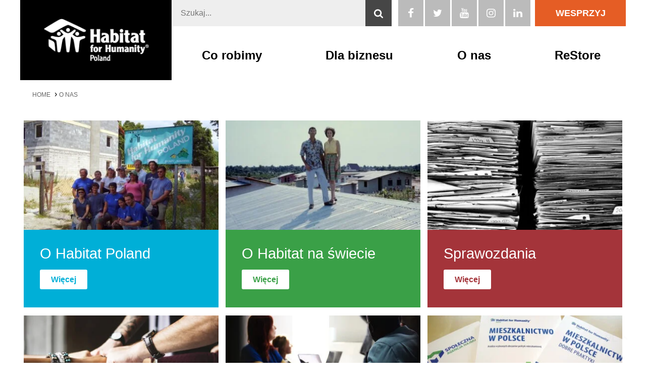

--- FILE ---
content_type: text/html; charset=UTF-8
request_url: https://habitat.pl/o-nas/
body_size: 14813
content:
	<!doctype html>
<!--[if lt IE 7]><html class="no-js ie ie6 lt-ie9 lt-ie8 lt-ie7" lang="pl-PL"> <![endif]-->
<!--[if IE 7]><html class="no-js ie ie7 lt-ie9 lt-ie8" lang="pl-PL"> <![endif]-->
<!--[if IE 8]><html class="no-js ie ie8 lt-ie9" lang="pl-PL"> <![endif]-->
<!--[if gt IE 8]><!--><html class="no-js" lang="pl-PL"> <!--<![endif]-->
<head>
    <meta charset="UTF-8" />
    <meta name="description" content="Wspieramy niezamożne osoby, które nie mają gdzie mieszkać lub mieszkają w nieodpowiednich warunkach. Pomóż budować jako wolontariusz lub darczyńca!">
    <meta http-equiv="Content-Type" content="text/html; charset=UTF-8" />
    <meta http-equiv="X-UA-Compatible" content="IE=edge,chrome=1">
    <meta name="viewport" content="width=device-width, initial-scale=1.0">
    <link rel="pingback" href="https://habitat.pl/xmlrpc.php" />
    <meta name='robots' content='index, follow, max-image-preview:large, max-snippet:-1, max-video-preview:-1' />
	<style>img:is([sizes="auto" i], [sizes^="auto," i]) { contain-intrinsic-size: 3000px 1500px }</style>
	
	<!-- This site is optimized with the Yoast SEO plugin v26.6 - https://yoast.com/wordpress/plugins/seo/ -->
	<title>Habitat for Humanity Poland</title>
	<meta name="description" content="Wspieramy niezamożne osoby, które nie mają gdzie mieszkać lub mieszkają w nieodpowiednich warunkach. Pomóż budować jako wolontariusz lub darczyńca!" />
	<link rel="canonical" href="https://habitat.pl/o-nas/" />
	<meta property="og:locale" content="pl_PL" />
	<meta property="og:type" content="article" />
	<meta property="og:title" content="Habitat for Humanity Poland" />
	<meta property="og:description" content="Wspieramy niezamożne osoby, które nie mają gdzie mieszkać lub mieszkają w nieodpowiednich warunkach. Pomóż budować jako wolontariusz lub darczyńca!" />
	<meta property="og:url" content="https://habitat.pl/o-nas/" />
	<meta property="og:site_name" content="Habitat for Humanity Poland" />
	<meta property="article:publisher" content="https://www.facebook.com/HabitatPL" />
	<meta property="article:modified_time" content="2024-01-30T23:29:58+00:00" />
	<meta property="og:image" content="https://habitat.pl/wp-content/uploads/2020/09/o_nas_header.jpg" />
	<meta property="og:image:width" content="1200" />
	<meta property="og:image:height" content="600" />
	<meta property="og:image:type" content="image/jpeg" />
	<meta name="twitter:card" content="summary_large_image" />
	<meta name="twitter:site" content="@habitatpl" />
	<script type="application/ld+json" class="yoast-schema-graph">{"@context":"https://schema.org","@graph":[{"@type":"WebPage","@id":"https://habitat.pl/o-nas/","url":"https://habitat.pl/o-nas/","name":"Habitat for Humanity Poland","isPartOf":{"@id":"https://habitat.pl/#website"},"primaryImageOfPage":{"@id":"https://habitat.pl/o-nas/#primaryimage"},"image":{"@id":"https://habitat.pl/o-nas/#primaryimage"},"thumbnailUrl":"https://habitat.pl/wp-content/uploads/2020/09/o_nas_header.jpg","datePublished":"2017-12-04T09:08:01+00:00","dateModified":"2024-01-30T23:29:58+00:00","description":"Wspieramy niezamożne osoby, które nie mają gdzie mieszkać lub mieszkają w nieodpowiednich warunkach. Pomóż budować jako wolontariusz lub darczyńca!","breadcrumb":{"@id":"https://habitat.pl/o-nas/#breadcrumb"},"inLanguage":"pl-PL","potentialAction":[{"@type":"ReadAction","target":["https://habitat.pl/o-nas/"]}]},{"@type":"ImageObject","inLanguage":"pl-PL","@id":"https://habitat.pl/o-nas/#primaryimage","url":"https://habitat.pl/wp-content/uploads/2020/09/o_nas_header.jpg","contentUrl":"https://habitat.pl/wp-content/uploads/2020/09/o_nas_header.jpg","width":1200,"height":600},{"@type":"BreadcrumbList","@id":"https://habitat.pl/o-nas/#breadcrumb","itemListElement":[{"@type":"ListItem","position":1,"name":"Home","item":"https://habitat.pl/"},{"@type":"ListItem","position":2,"name":"O nas"}]},{"@type":"WebSite","@id":"https://habitat.pl/#website","url":"https://habitat.pl/","name":"Habitat for Humanity Poland","description":"Wspieramy niezamożne osoby, które nie mają gdzie mieszkać lub mieszkają w nieodpowiednich warunkach. Pomóż budować jako wolontariusz lub darczyńca!","publisher":{"@id":"https://habitat.pl/#organization"},"potentialAction":[{"@type":"SearchAction","target":{"@type":"EntryPoint","urlTemplate":"https://habitat.pl/?s={search_term_string}"},"query-input":{"@type":"PropertyValueSpecification","valueRequired":true,"valueName":"search_term_string"}}],"inLanguage":"pl-PL"},{"@type":"Organization","@id":"https://habitat.pl/#organization","name":"Habitat for Humanity Poland","url":"https://habitat.pl/","logo":{"@type":"ImageObject","inLanguage":"pl-PL","@id":"https://habitat.pl/#/schema/logo/image/","url":"https://habitat.pl/wp-content/uploads/2023/06/hfh_logo_hor_bl_S.png","contentUrl":"https://habitat.pl/wp-content/uploads/2023/06/hfh_logo_hor_bl_S.png","width":299,"height":162,"caption":"Habitat for Humanity Poland"},"image":{"@id":"https://habitat.pl/#/schema/logo/image/"},"sameAs":["https://www.facebook.com/HabitatPL","https://x.com/habitatpl","https://www.instagram.com/habitatforhumanitypoland","https://www.linkedin.com/company/habitat-for-humanity-poland1"]}]}</script>
	<!-- / Yoast SEO plugin. -->


<link rel='dns-prefetch' href='//secure.payu.com' />
<link rel='dns-prefetch' href='//use.fontawesome.com' />
        <script type="text/javascript">
        (function() {
            document.addEventListener('DOMContentLoaded', function() {
                var images = document.querySelectorAll('img[data-wp-on-async--click]');
                for (var i = 0; i < images.length; i++) {
                    var img = images[i];
                    var attributes = img.attributes;
                    for (var j = attributes.length - 1; j >= 0; j--) {
                        var attr = attributes[j];
                        if (attr.name.indexOf('data-wp-') === 0) {
                            img.removeAttribute(attr.name);
                        }
                    }
                }
            });
            
            document.addEventListener('click', function(e) {
                var target = e.target;
                
                if (target.tagName === 'IMG' && target.hasAttribute('data-wp-on-async--click')) {
                    e.preventDefault();
                    e.stopPropagation();
                    e.stopImmediatePropagation();
                    return false;
                }
                
                if (target.tagName === 'A' && target.querySelector('img[data-wp-on-async--click]')) {
                    e.preventDefault();
                    e.stopPropagation();
                    e.stopImmediatePropagation();
                    return false;
                }
            }, true);
        })();
        </script>
        <link rel='stylesheet' id='wc-blocks-integration-css' href='https://habitat.pl/wp-content/plugins/woocommerce-subscriptions/vendor/woocommerce/subscriptions-core/build/index.css' type='text/css' media='all' />
<link rel='stylesheet' id='wp-block-library-css' href='https://habitat.pl/wp-includes/css/dist/block-library/style.min.css' type='text/css' media='all' />
<style id='font-awesome-svg-styles-default-inline-css' type='text/css'>
.svg-inline--fa {
  display: inline-block;
  height: 1em;
  overflow: visible;
  vertical-align: -.125em;
}
</style>
<link rel='stylesheet' id='font-awesome-svg-styles-css' href='https://habitat.pl/wp-content/uploads/font-awesome/v6.7.2/css/svg-with-js.css' type='text/css' media='all' />
<style id='font-awesome-svg-styles-inline-css' type='text/css'>
   .wp-block-font-awesome-icon svg::before,
   .wp-rich-text-font-awesome-icon svg::before {content: unset;}
</style>
<style id='classic-theme-styles-inline-css' type='text/css'>
/*! This file is auto-generated */
.wp-block-button__link{color:#fff;background-color:#32373c;border-radius:9999px;box-shadow:none;text-decoration:none;padding:calc(.667em + 2px) calc(1.333em + 2px);font-size:1.125em}.wp-block-file__button{background:#32373c;color:#fff;text-decoration:none}
</style>
<style id='global-styles-inline-css' type='text/css'>
:root{--wp--preset--aspect-ratio--square: 1;--wp--preset--aspect-ratio--4-3: 4/3;--wp--preset--aspect-ratio--3-4: 3/4;--wp--preset--aspect-ratio--3-2: 3/2;--wp--preset--aspect-ratio--2-3: 2/3;--wp--preset--aspect-ratio--16-9: 16/9;--wp--preset--aspect-ratio--9-16: 9/16;--wp--preset--color--black: #000000;--wp--preset--color--cyan-bluish-gray: #abb8c3;--wp--preset--color--white: #ffffff;--wp--preset--color--pale-pink: #f78da7;--wp--preset--color--vivid-red: #cf2e2e;--wp--preset--color--luminous-vivid-orange: #ff6900;--wp--preset--color--luminous-vivid-amber: #fcb900;--wp--preset--color--light-green-cyan: #7bdcb5;--wp--preset--color--vivid-green-cyan: #00d084;--wp--preset--color--pale-cyan-blue: #8ed1fc;--wp--preset--color--vivid-cyan-blue: #0693e3;--wp--preset--color--vivid-purple: #9b51e0;--wp--preset--gradient--vivid-cyan-blue-to-vivid-purple: linear-gradient(135deg,rgba(6,147,227,1) 0%,rgb(155,81,224) 100%);--wp--preset--gradient--light-green-cyan-to-vivid-green-cyan: linear-gradient(135deg,rgb(122,220,180) 0%,rgb(0,208,130) 100%);--wp--preset--gradient--luminous-vivid-amber-to-luminous-vivid-orange: linear-gradient(135deg,rgba(252,185,0,1) 0%,rgba(255,105,0,1) 100%);--wp--preset--gradient--luminous-vivid-orange-to-vivid-red: linear-gradient(135deg,rgba(255,105,0,1) 0%,rgb(207,46,46) 100%);--wp--preset--gradient--very-light-gray-to-cyan-bluish-gray: linear-gradient(135deg,rgb(238,238,238) 0%,rgb(169,184,195) 100%);--wp--preset--gradient--cool-to-warm-spectrum: linear-gradient(135deg,rgb(74,234,220) 0%,rgb(151,120,209) 20%,rgb(207,42,186) 40%,rgb(238,44,130) 60%,rgb(251,105,98) 80%,rgb(254,248,76) 100%);--wp--preset--gradient--blush-light-purple: linear-gradient(135deg,rgb(255,206,236) 0%,rgb(152,150,240) 100%);--wp--preset--gradient--blush-bordeaux: linear-gradient(135deg,rgb(254,205,165) 0%,rgb(254,45,45) 50%,rgb(107,0,62) 100%);--wp--preset--gradient--luminous-dusk: linear-gradient(135deg,rgb(255,203,112) 0%,rgb(199,81,192) 50%,rgb(65,88,208) 100%);--wp--preset--gradient--pale-ocean: linear-gradient(135deg,rgb(255,245,203) 0%,rgb(182,227,212) 50%,rgb(51,167,181) 100%);--wp--preset--gradient--electric-grass: linear-gradient(135deg,rgb(202,248,128) 0%,rgb(113,206,126) 100%);--wp--preset--gradient--midnight: linear-gradient(135deg,rgb(2,3,129) 0%,rgb(40,116,252) 100%);--wp--preset--font-size--small: 13px;--wp--preset--font-size--medium: 20px;--wp--preset--font-size--large: 36px;--wp--preset--font-size--x-large: 42px;--wp--preset--font-family--inter: "Inter", sans-serif;--wp--preset--font-family--cardo: Cardo;--wp--preset--spacing--20: 0.44rem;--wp--preset--spacing--30: 0.67rem;--wp--preset--spacing--40: 1rem;--wp--preset--spacing--50: 1.5rem;--wp--preset--spacing--60: 2.25rem;--wp--preset--spacing--70: 3.38rem;--wp--preset--spacing--80: 5.06rem;--wp--preset--shadow--natural: 6px 6px 9px rgba(0, 0, 0, 0.2);--wp--preset--shadow--deep: 12px 12px 50px rgba(0, 0, 0, 0.4);--wp--preset--shadow--sharp: 6px 6px 0px rgba(0, 0, 0, 0.2);--wp--preset--shadow--outlined: 6px 6px 0px -3px rgba(255, 255, 255, 1), 6px 6px rgba(0, 0, 0, 1);--wp--preset--shadow--crisp: 6px 6px 0px rgba(0, 0, 0, 1);}:where(.is-layout-flex){gap: 0.5em;}:where(.is-layout-grid){gap: 0.5em;}body .is-layout-flex{display: flex;}.is-layout-flex{flex-wrap: wrap;align-items: center;}.is-layout-flex > :is(*, div){margin: 0;}body .is-layout-grid{display: grid;}.is-layout-grid > :is(*, div){margin: 0;}:where(.wp-block-columns.is-layout-flex){gap: 2em;}:where(.wp-block-columns.is-layout-grid){gap: 2em;}:where(.wp-block-post-template.is-layout-flex){gap: 1.25em;}:where(.wp-block-post-template.is-layout-grid){gap: 1.25em;}.has-black-color{color: var(--wp--preset--color--black) !important;}.has-cyan-bluish-gray-color{color: var(--wp--preset--color--cyan-bluish-gray) !important;}.has-white-color{color: var(--wp--preset--color--white) !important;}.has-pale-pink-color{color: var(--wp--preset--color--pale-pink) !important;}.has-vivid-red-color{color: var(--wp--preset--color--vivid-red) !important;}.has-luminous-vivid-orange-color{color: var(--wp--preset--color--luminous-vivid-orange) !important;}.has-luminous-vivid-amber-color{color: var(--wp--preset--color--luminous-vivid-amber) !important;}.has-light-green-cyan-color{color: var(--wp--preset--color--light-green-cyan) !important;}.has-vivid-green-cyan-color{color: var(--wp--preset--color--vivid-green-cyan) !important;}.has-pale-cyan-blue-color{color: var(--wp--preset--color--pale-cyan-blue) !important;}.has-vivid-cyan-blue-color{color: var(--wp--preset--color--vivid-cyan-blue) !important;}.has-vivid-purple-color{color: var(--wp--preset--color--vivid-purple) !important;}.has-black-background-color{background-color: var(--wp--preset--color--black) !important;}.has-cyan-bluish-gray-background-color{background-color: var(--wp--preset--color--cyan-bluish-gray) !important;}.has-white-background-color{background-color: var(--wp--preset--color--white) !important;}.has-pale-pink-background-color{background-color: var(--wp--preset--color--pale-pink) !important;}.has-vivid-red-background-color{background-color: var(--wp--preset--color--vivid-red) !important;}.has-luminous-vivid-orange-background-color{background-color: var(--wp--preset--color--luminous-vivid-orange) !important;}.has-luminous-vivid-amber-background-color{background-color: var(--wp--preset--color--luminous-vivid-amber) !important;}.has-light-green-cyan-background-color{background-color: var(--wp--preset--color--light-green-cyan) !important;}.has-vivid-green-cyan-background-color{background-color: var(--wp--preset--color--vivid-green-cyan) !important;}.has-pale-cyan-blue-background-color{background-color: var(--wp--preset--color--pale-cyan-blue) !important;}.has-vivid-cyan-blue-background-color{background-color: var(--wp--preset--color--vivid-cyan-blue) !important;}.has-vivid-purple-background-color{background-color: var(--wp--preset--color--vivid-purple) !important;}.has-black-border-color{border-color: var(--wp--preset--color--black) !important;}.has-cyan-bluish-gray-border-color{border-color: var(--wp--preset--color--cyan-bluish-gray) !important;}.has-white-border-color{border-color: var(--wp--preset--color--white) !important;}.has-pale-pink-border-color{border-color: var(--wp--preset--color--pale-pink) !important;}.has-vivid-red-border-color{border-color: var(--wp--preset--color--vivid-red) !important;}.has-luminous-vivid-orange-border-color{border-color: var(--wp--preset--color--luminous-vivid-orange) !important;}.has-luminous-vivid-amber-border-color{border-color: var(--wp--preset--color--luminous-vivid-amber) !important;}.has-light-green-cyan-border-color{border-color: var(--wp--preset--color--light-green-cyan) !important;}.has-vivid-green-cyan-border-color{border-color: var(--wp--preset--color--vivid-green-cyan) !important;}.has-pale-cyan-blue-border-color{border-color: var(--wp--preset--color--pale-cyan-blue) !important;}.has-vivid-cyan-blue-border-color{border-color: var(--wp--preset--color--vivid-cyan-blue) !important;}.has-vivid-purple-border-color{border-color: var(--wp--preset--color--vivid-purple) !important;}.has-vivid-cyan-blue-to-vivid-purple-gradient-background{background: var(--wp--preset--gradient--vivid-cyan-blue-to-vivid-purple) !important;}.has-light-green-cyan-to-vivid-green-cyan-gradient-background{background: var(--wp--preset--gradient--light-green-cyan-to-vivid-green-cyan) !important;}.has-luminous-vivid-amber-to-luminous-vivid-orange-gradient-background{background: var(--wp--preset--gradient--luminous-vivid-amber-to-luminous-vivid-orange) !important;}.has-luminous-vivid-orange-to-vivid-red-gradient-background{background: var(--wp--preset--gradient--luminous-vivid-orange-to-vivid-red) !important;}.has-very-light-gray-to-cyan-bluish-gray-gradient-background{background: var(--wp--preset--gradient--very-light-gray-to-cyan-bluish-gray) !important;}.has-cool-to-warm-spectrum-gradient-background{background: var(--wp--preset--gradient--cool-to-warm-spectrum) !important;}.has-blush-light-purple-gradient-background{background: var(--wp--preset--gradient--blush-light-purple) !important;}.has-blush-bordeaux-gradient-background{background: var(--wp--preset--gradient--blush-bordeaux) !important;}.has-luminous-dusk-gradient-background{background: var(--wp--preset--gradient--luminous-dusk) !important;}.has-pale-ocean-gradient-background{background: var(--wp--preset--gradient--pale-ocean) !important;}.has-electric-grass-gradient-background{background: var(--wp--preset--gradient--electric-grass) !important;}.has-midnight-gradient-background{background: var(--wp--preset--gradient--midnight) !important;}.has-small-font-size{font-size: var(--wp--preset--font-size--small) !important;}.has-medium-font-size{font-size: var(--wp--preset--font-size--medium) !important;}.has-large-font-size{font-size: var(--wp--preset--font-size--large) !important;}.has-x-large-font-size{font-size: var(--wp--preset--font-size--x-large) !important;}
:where(.wp-block-post-template.is-layout-flex){gap: 1.25em;}:where(.wp-block-post-template.is-layout-grid){gap: 1.25em;}
:where(.wp-block-columns.is-layout-flex){gap: 2em;}:where(.wp-block-columns.is-layout-grid){gap: 2em;}
:root :where(.wp-block-pullquote){font-size: 1.5em;line-height: 1.6;}
</style>
<link rel='stylesheet' id='woocommerce-layout-css' href='https://habitat.pl/wp-content/plugins/woocommerce/assets/css/woocommerce-layout.css' type='text/css' media='all' />
<link rel='stylesheet' id='woocommerce-smallscreen-css' href='https://habitat.pl/wp-content/plugins/woocommerce/assets/css/woocommerce-smallscreen.css' type='text/css' media='only screen and (max-width: 768px)' />
<link rel='stylesheet' id='woocommerce-general-css' href='https://habitat.pl/wp-content/plugins/woocommerce/assets/css/woocommerce.css' type='text/css' media='all' />
<style id='woocommerce-inline-inline-css' type='text/css'>
.woocommerce form .form-row .required { visibility: visible; }
</style>
<link rel='stylesheet' id='brands-styles-css' href='https://habitat.pl/wp-content/plugins/woocommerce/assets/css/brands.css' type='text/css' media='all' />
<link rel='stylesheet' id='habitat-featherlight-style-css' href='https://habitat.pl/wp-content/themes/habitat_new2/dist/css/vendor/featherlight.min.css' type='text/css' media='all' />
<link rel='stylesheet' id='habitat-style-css' href='https://habitat.pl/wp-content/themes/habitat_new2/dist/css/style.min.css' type='text/css' media='all' />
<link rel='stylesheet' id='font-awesome-official-css' href='https://use.fontawesome.com/releases/v6.7.2/css/all.css' type='text/css' media='all' integrity="sha384-nRgPTkuX86pH8yjPJUAFuASXQSSl2/bBUiNV47vSYpKFxHJhbcrGnmlYpYJMeD7a" crossorigin="anonymous" />
<link rel='stylesheet' id='payu-secure-form-style-css' href='https://habitat.pl/wp-content/plugins/woocommerce-gateway-payu-pl/assets/css/secure_form.css' type='text/css' media='all' />
<link rel='stylesheet' id='payu-blik-field-styles-css' href='https://habitat.pl/wp-content/plugins/woocommerce-gateway-payu-pl/assets/css/blik_field.css' type='text/css' media='all' />
<link rel='stylesheet' id='fancybox-css' href='https://habitat.pl/wp-content/plugins/easy-fancybox/fancybox/2.2.0/jquery.fancybox.min.css' type='text/css' media='screen' />
<link rel='stylesheet' id='hurrytimer-css' href='https://habitat.pl/wp-content/uploads/hurrytimer/css/4c4c0045d264f47f.css' type='text/css' media='all' />
<link rel='stylesheet' id='woocommerce-nyp-css' href='https://habitat.pl/wp-content/plugins/woocommerce-name-your-price/assets/css/frontend/name-your-price.min.css' type='text/css' media='all' />
<link rel='stylesheet' id='font-awesome-official-v4shim-css' href='https://use.fontawesome.com/releases/v6.7.2/css/v4-shims.css' type='text/css' media='all' integrity="sha384-npPMK6zwqNmU3qyCCxEcWJkLBNYxEFM1nGgSoAWuCCXqVVz0cvwKEMfyTNkOxM2N" crossorigin="anonymous" />
<!--n2css--><!--n2js--><script type="text/javascript" src="https://habitat.pl/wp-includes/js/jquery/jquery.min.js" id="jquery-core-js"></script>
<script type="text/javascript" src="https://habitat.pl/wp-includes/js/jquery/jquery-migrate.min.js" id="jquery-migrate-js"></script>
<script type="text/javascript" id="integration-with-salesforce-public-js-extra">
/* <![CDATA[ */
var ajax_data_public = {"crm":"salesforce","ajax_url":"https:\/\/habitat.pl\/wp-admin\/admin-ajax.php","ajax_action":"mwb_woo_salesforce_ajax_public","ajax_nonce":"e1a14084b6"};
/* ]]> */
</script>
<script type="text/javascript" src="https://habitat.pl/wp-content/plugins/integration-with-salesforce/public/js/integration-with-salesforce-public.js" id="integration-with-salesforce-public-js"></script>
<script type="text/javascript" src="https://habitat.pl/wp-content/plugins/woocommerce/assets/js/jquery-blockui/jquery.blockUI.min.js" id="wc-jquery-blockui-js" defer="defer" data-wp-strategy="defer"></script>
<script type="text/javascript" id="wc-add-to-cart-js-extra">
/* <![CDATA[ */
var wc_add_to_cart_params = {"ajax_url":"\/wp-admin\/admin-ajax.php","wc_ajax_url":"\/?wc-ajax=%%endpoint%%","i18n_view_cart":"Zobacz koszyk","cart_url":"https:\/\/habitat.pl\/zamowienie\/","is_cart":"","cart_redirect_after_add":"yes"};
/* ]]> */
</script>
<script type="text/javascript" src="https://habitat.pl/wp-content/plugins/woocommerce/assets/js/frontend/add-to-cart.min.js" id="wc-add-to-cart-js" defer="defer" data-wp-strategy="defer"></script>
<script type="text/javascript" src="https://habitat.pl/wp-content/plugins/woocommerce/assets/js/js-cookie/js.cookie.min.js" id="wc-js-cookie-js" defer="defer" data-wp-strategy="defer"></script>
<script type="text/javascript" id="woocommerce-js-extra">
/* <![CDATA[ */
var woocommerce_params = {"ajax_url":"\/wp-admin\/admin-ajax.php","wc_ajax_url":"\/?wc-ajax=%%endpoint%%","i18n_password_show":"Poka\u017c has\u0142o","i18n_password_hide":"Ukryj has\u0142o"};
/* ]]> */
</script>
<script type="text/javascript" src="https://habitat.pl/wp-content/plugins/woocommerce/assets/js/frontend/woocommerce.min.js" id="woocommerce-js" defer="defer" data-wp-strategy="defer"></script>
<script type="text/javascript" src="https://secure.payu.com/javascript/sdk" id="payu-secure-form-sdk-js"></script>
<link rel="https://api.w.org/" href="https://habitat.pl/wp-json/" /><link rel="alternate" title="JSON" type="application/json" href="https://habitat.pl/wp-json/wp/v2/pages/44" /><link rel="alternate" title="oEmbed (JSON)" type="application/json+oembed" href="https://habitat.pl/wp-json/oembed/1.0/embed?url=https%3A%2F%2Fhabitat.pl%2Fo-nas%2F" />
<link rel="alternate" title="oEmbed (XML)" type="text/xml+oembed" href="https://habitat.pl/wp-json/oembed/1.0/embed?url=https%3A%2F%2Fhabitat.pl%2Fo-nas%2F&#038;format=xml" />
<!-- Cookiebot Consent -->
<script id="Cookiebot" src="https://consent.cookiebot.com/uc.js" data-cbid="6532c762-6afd-4093-84ba-bd15fafa89df" data-blockingmode="auto" type="text/javascript"></script>
<!-- Cookiebot Consent -->

<!-- Google Consent Mode -->
<script data-cookieconsent="ignore">
window.dataLayer = window.dataLayer || [];
function gtag() {
dataLayer.push(arguments)
}
gtag("consent", "default", {
ad_personalization: "denied",
ad_storage: "denied",
ad_user_data: "denied",
analytics_storage: "denied",
functionality_storage: "denied",
personalization_storage: "denied",
security_storage: "granted",
wait_for_update: 500
});
gtag("set", "ads_data_redaction", true);
</script>
<!-- End Google Consent Mode-->

<!-- Google Tag Manager -->
<script data-cookieconsent="ignore">
(function(w,d,s,l,i){w[l]=w[l]||[];w[l].push({'gtm.start':
new Date().getTime(),event:'gtm.js'});var f=d.getElementsByTagName(s)[0],
j=d.createElement(s),dl=l!='dataLayer'?'&l='+l:'';j.async=true;j.src=
'https://www.googletagmanager.com/gtm.js?id='+i+dl;f.parentNode.insertBefore(j,f);
})(window,document,'script','dataLayer','GTM-WBHCRDD');</script>
<!-- End Google Tag Manager -->

<!-- Meta Pixel Code -->
<script>
!function(f,b,e,v,n,t,s)
{if(f.fbq)return;n=f.fbq=function(){n.callMethod?
n.callMethod.apply(n,arguments):n.queue.push(arguments)};
if(!f._fbq)f._fbq=n;n.push=n;n.loaded=!0;n.version='2.0';
n.queue=[];t=b.createElement(e);t.async=!0;
t.src=v;s=b.getElementsByTagName(e)[0];
s.parentNode.insertBefore(t,s)}(window, document,'script',
'https://connect.facebook.net/en_US/fbevents.js');
fbq('init', '920729829237157');
fbq('track', 'PageView');
</script>
<noscript><img height="1" width="1" style="display:none"
src="https://www.facebook.com/tr?id=920729829237157&ev=PageView&noscript=1"
/></noscript>
<!-- End Meta Pixel Code -->
	<noscript><style>.woocommerce-product-gallery{ opacity: 1 !important; }</style></noscript>
	<link rel="alternate" type="application/rss+xml" title="Habitat for Humanity Poland &raquo; Kanał z wpisami" href="https://habitat.pl/feed/" />
<style class='wp-fonts-local' type='text/css'>
@font-face{font-family:Inter;font-style:normal;font-weight:300 900;font-display:fallback;src:url('https://habitat.pl/wp-content/plugins/woocommerce/assets/fonts/Inter-VariableFont_slnt,wght.woff2') format('woff2');font-stretch:normal;}
@font-face{font-family:Cardo;font-style:normal;font-weight:400;font-display:fallback;src:url('https://habitat.pl/wp-content/plugins/woocommerce/assets/fonts/cardo_normal_400.woff2') format('woff2');}
</style>
<link rel="icon" href="https://habitat.pl/wp-content/uploads/2020/04/cropped-favicon_main-1-32x32.png" sizes="32x32" />
<link rel="icon" href="https://habitat.pl/wp-content/uploads/2020/04/cropped-favicon_main-1-192x192.png" sizes="192x192" />
<link rel="apple-touch-icon" href="https://habitat.pl/wp-content/uploads/2020/04/cropped-favicon_main-1-180x180.png" />
<meta name="msapplication-TileImage" content="https://habitat.pl/wp-content/uploads/2020/04/cropped-favicon_main-1-270x270.png" />

		</head>

<body data-rsssl=1 class="page-template-default page page-id-44 theme-habitat_new2 ml-lightbox-excluded woocommerce-no-js metaslider-plugin modula-best-grid-gallery l-center" data-template="base.twig">

		
			
<header role="banner" class="header">
	<div class="header__left">
		
<div class="site-logo ">
	<a class="site-logo__link" href="https://habitat.pl" rel="home">
			<img src="https://habitat.pl/wp-content/uploads/2017/12/hfh_logo_hor_w_S.png" class="site-logo__img" alt="Habitat for Humanity Poland">
		</a>
</div>
	</div>

	<div class="header__mobile">
		
<ul class="mobile-bar">
	<li class="mobile-bar__item">
		<a data-toggle-class="menu-is-visible" data-target=".js-m-dropdown" href="#header-m-dropdown" class="btn mobile-bar__btn mobile-bar__btn--bars">
			<span class="icon icon-bars"><svg aria-hidden="true" xmlns="http://www.w3.org/2000/svg" width="17.14" height="14.29" viewBox="0 0 17.14 14.29"><path class="icon-bars__bars" d="M17.14 12.14v1.43a.72.72 0 01-.71.71H.71a.69.69 0 01-.5-.21.69.69 0 01-.21-.5v-1.43a.69.69 0 01.21-.5.69.69 0 01.5-.21h15.72a.72.72 0 01.71.71zm0-5.71v1.43a.72.72 0 01-.71.71H.71a.69.69 0 01-.5-.21.69.69 0 01-.21-.5V6.43a.69.69 0 01.21-.5.69.69 0 01.5-.21h15.72a.72.72 0 01.71.71zm0-5.72v1.43a.69.69 0 01-.21.5.69.69 0 01-.5.21H.71a.69.69 0 01-.5-.21.69.69 0 01-.21-.5V.71a.69.69 0 01.21-.5.69.69 0 01.5-.21h15.72a.69.69 0 01.5.21.69.69 0 01.21.5z"/><path class="icon-bars__x" d="M15.2 11.18a1 1 0 01-.31.76l-1.52 1.52a1.08 1.08 0 01-1.52 0l-3.28-3.28-3.28 3.28a1.08 1.08 0 01-1.52 0l-1.52-1.52a1.08 1.08 0 010-1.52l3.29-3.28-3.29-3.28a1 1 0 01-.31-.76 1 1 0 01.31-.76L3.77.83a1.08 1.08 0 011.52 0l3.28 3.28L11.85.83a1.08 1.08 0 011.52 0l1.52 1.52a1 1 0 01.31.76 1 1 0 01-.31.76l-3.28 3.27 3.28 3.28a1 1 0 01.31.76z"/></svg></span>
			<span class="mobile-bar__text">Menu</span>
		</a>
	</li>

	<li class="mobile-bar__item">
		<a data-toggle-class="search-is-visible" data-target=".js-m-dropdown" href="#header-m-dropdown" class="btn mobile-bar__btn mobile-bar__btn--search">
			<span class="icon icon-search"><svg xmlns="http://www.w3.org/2000/svg" width="26" height="28" viewBox="0 0 26 28"><path d="M18 13c0-3.859-3.141-7-7-7s-7 3.141-7 7 3.141 7 7 7 7-3.141 7-7zm8 13c0 1.094-.906 2-2 2a1.96 1.96 0 01-1.406-.594l-5.359-5.344a10.971 10.971 0 01-6.234 1.937c-6.078 0-11-4.922-11-11s4.922-11 11-11 11 4.922 11 11c0 2.219-.672 4.406-1.937 6.234l5.359 5.359c.359.359.578.875.578 1.406z"/></svg></span>
			<span class="mobile-bar__text">Search</span>
		</a>
	</li>

			<li class="mobile-bar__item">
			<a href="https://habitat.pl/przekaz-darowizne/" class="btn mobile-bar__btn mobile-bar__btn--heart">
				<span class="icon icon-heart"><svg xmlns="http://www.w3.org/2000/svg" width="28" height="28" viewBox="0 0 28 28"><path d="M26 9.312c0-4.391-2.969-5.313-5.469-5.313-2.328 0-4.953 2.516-5.766 3.484-.375.453-1.156.453-1.531 0-.812-.969-3.437-3.484-5.766-3.484-2.5 0-5.469.922-5.469 5.313 0 2.859 2.891 5.516 2.922 5.547l9.078 8.75 9.063-8.734C23.109 14.828 26 12.172 26 9.312zm2 0c0 3.75-3.437 6.891-3.578 7.031l-9.734 9.375c-.187.187-.438.281-.688.281s-.5-.094-.688-.281l-9.75-9.406c-.125-.109-3.563-3.25-3.563-7 0-4.578 2.797-7.313 7.469-7.313 2.734 0 5.297 2.156 6.531 3.375 1.234-1.219 3.797-3.375 6.531-3.375 4.672 0 7.469 2.734 7.469 7.313z"/></svg></span>
				<span class="mobile-bar__text">Wesprzyj</span>
			</a>
		</li>
	
	</ul>
	</div>

	<div class="header__right js-m-dropdown" id="header-m-dropdown">
		<div class="header__top-bar">
			<div class="header__search js-header-search" id="site-search">
				
<form class="site-search" action="https://habitat.pl">
	<div class="site-search__group">
		<label class="visually-hidden" for="site-search-input">Szukaj...</label>
		<input class="site-search__input" value="" placeholder="Szukaj..." required id="site-search-input" type="search" name="s">
	</div>

	<button class="site-search__btn btn" type="submit">
		<span class="icon icon-search"><svg xmlns="http://www.w3.org/2000/svg" width="26" height="28" viewBox="0 0 26 28"><path d="M18 13c0-3.859-3.141-7-7-7s-7 3.141-7 7 3.141 7 7 7 7-3.141 7-7zm8 13c0 1.094-.906 2-2 2a1.96 1.96 0 01-1.406-.594l-5.359-5.344a10.971 10.971 0 01-6.234 1.937c-6.078 0-11-4.922-11-11s4.922-11 11-11 11 4.922 11 11c0 2.219-.672 4.406-1.937 6.234l5.359 5.359c.359.359.578.875.578 1.406z"/></svg></span>
		<span class="visually-hidden">Szukaj...</span>
	</button>
</form>
			</div>

			<div class="header__social">
				

	
	<div class="social-bar  ">
		<button data-toggle-class="is-visible" data-target=".js-social-bar" class="btn social-bar__btn">
			<span class="icon icon-share"><svg xmlns="http://www.w3.org/2000/svg" width="24" height="28" viewBox="0 0 24 28"><path d="M19 16c2.766 0 5 2.234 5 5s-2.234 5-5 5-5-2.234-5-5a6.3 6.3 0 01.031-.531l-5.625-2.812A4.994 4.994 0 010 14.001a4.994 4.994 0 018.406-3.656l5.625-2.812A5.907 5.907 0 0114 7.002c0-2.766 2.234-5 5-5s5 2.234 5 5a4.994 4.994 0 01-8.406 3.656L9.969 13.47c.016.172.031.359.031.531s-.016.359-.031.531l5.625 2.812A5.005 5.005 0 0119 16z"/></svg></span>
		</button>

		<div class="social-bar__container">
			<div class="social-bar__wrapper js-social-bar">
				<ul class="social-bar__list">
					
													<li class="social-bar__item">
								<a class="social-bar__link social-bar__link--facebook" href="https://www.facebook.com/HabitatPL/" target="_blank" rel="noopener noreferrer">
									<span class="icon icon-facebook"><svg xmlns="http://www.w3.org/2000/svg" width="16" height="28" viewBox="0 0 16 28"><path d="M14.984.187v4.125h-2.453c-1.922 0-2.281.922-2.281 2.25v2.953h4.578l-.609 4.625H10.25v11.859H5.469V14.14H1.485V9.515h3.984V6.109C5.469 2.156 7.891 0 11.422 0c1.687 0 3.141.125 3.563.187z"/></svg></span>
								</a>
							</li>
											
													<li class="social-bar__item">
								<a class="social-bar__link social-bar__link--twitter" href="https://twitter.com/habitatpl" target="_blank" rel="noopener noreferrer">
									<span class="icon icon-twitter"><svg xmlns="http://www.w3.org/2000/svg" width="26" height="28" viewBox="0 0 26 28"><path d="M25.312 6.375a10.85 10.85 0 01-2.531 2.609c.016.219.016.438.016.656 0 6.672-5.078 14.359-14.359 14.359-2.859 0-5.516-.828-7.75-2.266.406.047.797.063 1.219.063 2.359 0 4.531-.797 6.266-2.156a5.056 5.056 0 01-4.719-3.5c.313.047.625.078.953.078.453 0 .906-.063 1.328-.172a5.048 5.048 0 01-4.047-4.953v-.063a5.093 5.093 0 002.281.641 5.044 5.044 0 01-2.25-4.203c0-.938.25-1.797.688-2.547a14.344 14.344 0 0010.406 5.281 5.708 5.708 0 01-.125-1.156 5.045 5.045 0 015.047-5.047 5.03 5.03 0 013.687 1.594 9.943 9.943 0 003.203-1.219 5.032 5.032 0 01-2.219 2.781c1.016-.109 2-.391 2.906-.781z"/></svg></span>
								</a>
							</li>
											
													<li class="social-bar__item">
								<a class="social-bar__link social-bar__link--youtube" href="https://www.youtube.com/channel/UCxGiVP--I6r4jkoAEibYyrA" target="_blank" rel="noopener noreferrer">
									<span class="icon icon-youtube"><svg xmlns="http://www.w3.org/2000/svg" width="24" height="28" viewBox="0 0 24 28"><path d="M15.172 19.437v3.297c0 .703-.203 1.047-.609 1.047-.234 0-.469-.109-.703-.344v-4.703c.234-.234.469-.344.703-.344.406 0 .609.359.609 1.047zm5.281.016v.719h-1.406v-.719c0-.703.234-1.062.703-1.062s.703.359.703 1.062zM5.359 16.047h1.672v-1.469H2.156v1.469h1.641v8.891H5.36v-8.891zm4.5 8.891h1.391v-7.719H9.859v5.906c-.313.438-.609.656-.891.656-.187 0-.297-.109-.328-.328-.016-.047-.016-.219-.016-.547v-5.688H7.233v6.109c0 .547.047.906.125 1.141.125.391.453.578.906.578.5 0 1.031-.313 1.594-.953v.844zm6.703-2.313v-3.078c0-.719-.031-1.234-.141-1.547-.172-.578-.562-.875-1.109-.875-.516 0-1 .281-1.453.844v-3.391h-1.391v10.359h1.391v-.75c.469.578.953.859 1.453.859.547 0 .938-.297 1.109-.859.109-.328.141-.844.141-1.563zm5.282-.156v-.203h-1.422c0 .562-.016.875-.031.953-.078.375-.281.562-.625.562-.484 0-.719-.359-.719-1.078v-1.359h2.797v-1.609c0-.828-.141-1.422-.422-1.813-.406-.531-.953-.797-1.656-.797-.719 0-1.266.266-1.672.797-.297.391-.438.984-.438 1.813v2.703c0 .828.156 1.437.453 1.813.406.531.953.797 1.687.797s1.313-.281 1.687-.828a1.8 1.8 0 00.328-.844c.031-.141.031-.453.031-.906zm-9.5-14.266V4.922c0-.719-.203-1.078-.672-1.078-.453 0-.672.359-.672 1.078v3.281c0 .719.219 1.094.672 1.094.469 0 .672-.375.672-1.094zm11.234 11.735c0 1.797-.016 3.719-.406 5.469-.297 1.234-1.297 2.141-2.5 2.266-2.875.328-5.781.328-8.672.328s-5.797 0-8.672-.328c-1.203-.125-2.219-1.031-2.5-2.266-.406-1.75-.406-3.672-.406-5.469 0-1.813.016-3.719.406-5.469.297-1.234 1.297-2.141 2.516-2.281 2.859-.313 5.766-.313 8.656-.313s5.797 0 8.672.313c1.203.141 2.219 1.047 2.5 2.281.406 1.75.406 3.656.406 5.469zM7.984 0h1.594L7.687 6.234v4.234H6.124V6.234c-.141-.766-.453-1.859-.953-3.313-.344-.969-.688-1.953-1.016-2.922h1.656L6.92 4.108zm5.782 5.203v2.734c0 .828-.141 1.453-.438 1.844-.391.531-.938.797-1.656.797-.703 0-1.25-.266-1.641-.797-.297-.406-.438-1.016-.438-1.844V5.203c0-.828.141-1.437.438-1.828.391-.531.938-.797 1.641-.797.719 0 1.266.266 1.656.797.297.391.438 1 .438 1.828zM19 2.672v7.797h-1.422V9.61c-.562.656-1.094.969-1.609.969-.453 0-.781-.187-.922-.578-.078-.234-.125-.609-.125-1.172V2.673h1.422v5.734c0 .328 0 .516.016.547.031.219.141.344.328.344.281 0 .578-.219.891-.672V2.673h1.422z"/></svg></span>
								</a>
							</li>
											
													<li class="social-bar__item">
								<a class="social-bar__link social-bar__link--instagram" href="https://www.instagram.com/habitatforhumanitypoland/" target="_blank" rel="noopener noreferrer">
									<span class="icon icon-instagram"><svg xmlns="http://www.w3.org/2000/svg" width="24" height="28" viewBox="0 0 24 28"><path d="M16 14c0-2.203-1.797-4-4-4s-4 1.797-4 4 1.797 4 4 4 4-1.797 4-4zm2.156 0c0 3.406-2.75 6.156-6.156 6.156S5.844 17.406 5.844 14 8.594 7.844 12 7.844s6.156 2.75 6.156 6.156zm1.688-6.406c0 .797-.641 1.437-1.437 1.437S16.97 8.39 16.97 7.594s.641-1.437 1.437-1.437 1.437.641 1.437 1.437zM12 4.156c-1.75 0-5.5-.141-7.078.484-.547.219-.953.484-1.375.906s-.688.828-.906 1.375c-.625 1.578-.484 5.328-.484 7.078s-.141 5.5.484 7.078c.219.547.484.953.906 1.375s.828.688 1.375.906c1.578.625 5.328.484 7.078.484s5.5.141 7.078-.484c.547-.219.953-.484 1.375-.906s.688-.828.906-1.375c.625-1.578.484-5.328.484-7.078s.141-5.5-.484-7.078c-.219-.547-.484-.953-.906-1.375s-.828-.688-1.375-.906C17.5 4.015 13.75 4.156 12 4.156zM24 14c0 1.656.016 3.297-.078 4.953-.094 1.922-.531 3.625-1.937 5.031s-3.109 1.844-5.031 1.937c-1.656.094-3.297.078-4.953.078s-3.297.016-4.953-.078c-1.922-.094-3.625-.531-5.031-1.937S.173 20.875.08 18.953C-.014 17.297.002 15.656.002 14s-.016-3.297.078-4.953c.094-1.922.531-3.625 1.937-5.031s3.109-1.844 5.031-1.937c1.656-.094 3.297-.078 4.953-.078s3.297-.016 4.953.078c1.922.094 3.625.531 5.031 1.937s1.844 3.109 1.937 5.031C24.016 10.703 24 12.344 24 14z"/></svg></span>
								</a>
							</li>
											
													<li class="social-bar__item">
								<a class="social-bar__link social-bar__link--linkedin" href="https://www.linkedin.com/company/habitat-for-humanity-poland1" target="_blank" rel="noopener noreferrer">
									<span class="icon icon-linkedin"><svg xmlns="http://www.w3.org/2000/svg" width="24" height="28" viewBox="0 0 24 28"><path d="M5.453 9.766V25.25H.297V9.766h5.156zm.328-4.782c.016 1.484-1.109 2.672-2.906 2.672h-.031C1.11 7.656 0 6.468 0 4.984c0-1.516 1.156-2.672 2.906-2.672 1.766 0 2.859 1.156 2.875 2.672zM24 16.375v8.875h-5.141v-8.281c0-2.078-.75-3.5-2.609-3.5-1.422 0-2.266.953-2.641 1.875-.125.344-.172.797-.172 1.266v8.641H8.296c.063-14.031 0-15.484 0-15.484h5.141v2.25h-.031c.672-1.062 1.891-2.609 4.672-2.609 3.391 0 5.922 2.219 5.922 6.969z"/></svg></span>
								</a>
							</li>
															</ul>
			</div>
		</div>
	</div>
			</div>
							<div class="header__donate">
					<a class="btn btn--donate header__btn" href="https://habitat.pl/przekaz-darowizne/">Wesprzyj</a>
				</div>
			
					</div>

		<div class="header__nav">
			

<nav class="main-menu" id="js-main-menu">
	<ul class="main-menu__list">
																																																																																																																
									<li class="main-menu__item js-main-menu-item main-menu__item--top main-menu__relative">
				<div class="main-menu__link-wrapper">
					<a class="main-menu__link js-main-menu-link" href="">Co robimy</a>

											<button class="main-menu__expand-sublist js-main-menu-expand-sublist" title="Expand submenu">
							<span class="main-menu__expand-sublist-icon"></span>
						</button>
									</div>

													<div class="main-menu__container">
													<div class="main-menu__sub-list">
							<ul class="main-menu__sub-list-2">
						
															<li class="main-menu__item--last">
																			<a class="main-menu__link-max" href="https://habitat.pl/aktualnosci/">Aktualności</a>
									
																										</li>
															<li class="main-menu__item--last">
																			<a class="main-menu__link-max" href="https://habitat.pl/nasze-programy/">Nasze programy</a>
									
																										</li>
															<li class="main-menu__item--last">
																			<a class="main-menu__link-max" href="https://habitat.pl/rzecznictwo/">Rzecznictwo – Działania na rzecz zmian systemowych</a>
									
																										</li>
															<li class="main-menu__item--last">
																			<a class="main-menu__link-max" href="https://habitat.pl/pustostany/">Zmieniamy pustostany w domy</a>
									
																										</li>
															<li class="main-menu__item--last">
																			<a class="main-menu__link-max" href="https://habitat.pl/wynajmij-z-kdd/">Wynajmij mieszkanie potrzebującym</a>
									
																										</li>
															<li class="main-menu__item--last">
																			<a class="main-menu__link-max" href="https://habitat.pl/restore">Centrum ReStore</a>
									
																										</li>
															<li class="main-menu__item--last">
																			<a class="main-menu__link-max" href="https://habitat.pl/wlacz-sie/">Wolontariat</a>
									
																										</li>
															<li class="main-menu__item--last">
																			<a class="main-menu__link-max" href="https://habitat.pl/publikacje/">Publikacje</a>
									
																										</li>
															<li class="main-menu__item--last">
																			<a class="main-menu__link-max" href="https://habitat.pl/historie-rodzin/">Historie rodzin</a>
									
																										</li>
															<li class="main-menu__item--last">
																			<a class="main-menu__link-max js-main-menu-last" href="https://habitat.pl/ogloszenia/"><b>Ogłoszenia</b></a>
									
																										</li>
							
													</ul>
							</div>
											</div>
							</li>
					
									<li class="main-menu__item js-main-menu-item main-menu__item--top main-menu__relative">
				<div class="main-menu__link-wrapper">
					<a class="main-menu__link js-main-menu-link js-main-menu-last" href="https://habitat.pl/partnerzy/">Dla biznesu</a>

									</div>

											</li>
																																																																																																																							
									<li class="main-menu__item js-main-menu-item main-menu__item--top main-menu__relative">
				<div class="main-menu__link-wrapper">
					<a class="main-menu__link js-main-menu-link" href="https://habitat.pl/o-nas/">O nas</a>

											<button class="main-menu__expand-sublist js-main-menu-expand-sublist" title="Expand submenu">
							<span class="main-menu__expand-sublist-icon"></span>
						</button>
									</div>

													<div class="main-menu__container">
													<div class="main-menu__sub-list">
							<ul class="main-menu__sub-list-2">
						
															<li class="main-menu__item--last">
																			<a class="main-menu__link-max" href="https://habitat.pl/historia-habitat-poland/">O Habitat Poland</a>
									
																										</li>
															<li class="main-menu__item--last">
																			<a class="main-menu__link-max" href="https://habitat.pl/historia-habitat-for-humanity/">O Habitat na świecie</a>
									
																										</li>
															<li class="main-menu__item--last">
																			<a class="main-menu__link-max" href="https://habitat.pl/zespol/">Zespół</a>
									
																										</li>
															<li class="main-menu__item--last">
																			<a class="main-menu__link-max" href="https://habitat.pl/dolacz-do-zespolu/">Dołącz do zespołu</a>
									
																										</li>
															<li class="main-menu__item--last">
																			<a class="main-menu__link-max" href="https://habitat.pl/zrealizowane-projekty/">Zrealizowane projekty</a>
									
																										</li>
															<li class="main-menu__item--last">
																			<a class="main-menu__link-max" href="https://habitat.pl/sprawozdania/">Sprawozdania</a>
									
																										</li>
															<li class="main-menu__item--last">
																			<a class="main-menu__link-max" href="https://habitat.pl/zobowiazanie-do-zapewniania-bezpieczenstwa/">Zobowiązanie do zapewniania bezpieczeństwa</a>
									
																										</li>
															<li class="main-menu__item--last">
																			<a class="main-menu__link-max" href="https://habitat.pl/reklamacje-i-informacje-zwrotne/">Reklamacje i informacje zwrotne</a>
									
																										</li>
															<li class="main-menu__item--last">
																			<a class="main-menu__link-max" href="https://habitat.pl/faq/"><b>FAQ</b></a>
									
																										</li>
															<li class="main-menu__item--last">
																			<a class="main-menu__link-max" href="https://habitat.pl/przekaz-darowizne/"><b>Przekaż darowiznę</b></a>
									
																										</li>
															<li class="main-menu__item--last">
																			<a class="main-menu__link-max js-main-menu-last" href="https://habitat.pl/kontakt/"><b>Kontakt</b></a>
									
																										</li>
							
													</ul>
							</div>
											</div>
							</li>
					
									<li class="main-menu__item js-main-menu-item main-menu__item--top main-menu__relative">
				<div class="main-menu__link-wrapper">
					<a class="main-menu__link js-main-menu-link js-main-menu-last" href="https://habitat.pl/restore">ReStore</a>

									</div>

											</li>
			</ul>

		<div class="main-menu-ex">
		<button class="main-menu-ex__btn btn"
		data-toggle-class="is-visible"
		data-target=".js-menu-ex"><span class="icon icon-bars"><svg aria-hidden="true" xmlns="http://www.w3.org/2000/svg" width="17.14" height="14.29" viewBox="0 0 17.14 14.29"><path class="icon-bars__bars" d="M17.14 12.14v1.43a.72.72 0 01-.71.71H.71a.69.69 0 01-.5-.21.69.69 0 01-.21-.5v-1.43a.69.69 0 01.21-.5.69.69 0 01.5-.21h15.72a.72.72 0 01.71.71zm0-5.71v1.43a.72.72 0 01-.71.71H.71a.69.69 0 01-.5-.21.69.69 0 01-.21-.5V6.43a.69.69 0 01.21-.5.69.69 0 01.5-.21h15.72a.72.72 0 01.71.71zm0-5.72v1.43a.69.69 0 01-.21.5.69.69 0 01-.5.21H.71a.69.69 0 01-.5-.21.69.69 0 01-.21-.5V.71a.69.69 0 01.21-.5.69.69 0 01.5-.21h15.72a.69.69 0 01.5.21.69.69 0 01.21.5z"/><path class="icon-bars__x" d="M15.2 11.18a1 1 0 01-.31.76l-1.52 1.52a1.08 1.08 0 01-1.52 0l-3.28-3.28-3.28 3.28a1.08 1.08 0 01-1.52 0l-1.52-1.52a1.08 1.08 0 010-1.52l3.29-3.28-3.29-3.28a1 1 0 01-.31-.76 1 1 0 01.31-.76L3.77.83a1.08 1.08 0 011.52 0l3.28 3.28L11.85.83a1.08 1.08 0 011.52 0l1.52 1.52a1 1 0 01.31.76 1 1 0 01-.31.76l-3.28 3.27 3.28 3.28a1 1 0 01.31.76z"/></svg></span> More</button>
		<div class="main-menu-ex__container">
			<div class="main-menu-ex__wrapper js-menu-ex">
				<ul class="main-menu-ex__list">
																<li class="main-menu-ex__item">
							<a class="main-menu-ex__link" href="https://habitat.pl/restore">ReStore</a>
						</li>
									</ul>
			</div>
		</div>
	</div>
</nav>
		</div>
	</div>
</header>
	
										<nav class="breadcrumb">
					<span property="itemListElement" typeof="ListItem"><a property="item" typeof="WebPage" title="Go to Home." href="https://habitat.pl" class="home"><span property="name">Home</span></a><meta property="position" content="1"></span>&#8250;<span property="itemListElement" typeof="ListItem"><span property="name">O nas</span><meta property="position" content="2"></span>
				</nav>
						
			  	
	<main role="main" class="site-main">
		<div class="site-main-wrapper ">
			
				







	

<article class="hero  hero--hidden ">
		
	<div class="hero__content">
				
					<h1 class="hero__heading">
									O Nas
							</h1>
		
		
								</div>

</article>


			
			
	



						
				
	




	
	
	


	
		
	<div class="l-three-up  l-margin--top ">

		
									
				
				
	

	   


	

<article class="teaser   l-three-up__col">
			<div class="teaser__img">
							<a class="teaser__img-link" href="https://habitat.pl/historia-habitat-poland/" >
					<img src="https://habitat.pl/wp-content/uploads/2020/09/onas_hfhpl-390x220-c-default.jpg" alt="">
				</a>
					</div>
	
	<div class="teaser__content">
					<h2 class="teaser__heading">
									<a class="teaser__link" href="https://habitat.pl/historia-habitat-poland/" >O Habitat Poland</a>
							</h2>
		
		
		
		
		
		

		
			
				<a href="https://habitat.pl/historia-habitat-poland/" class="teaser__btn btn btn--primary  " >Więcej</a>

			
		
	</div>
</article>
		
		
									
				
				
	

	   


	

<article class="teaser   l-three-up__col">
			<div class="teaser__img">
							<a class="teaser__img-link" href="https://habitat.pl/historia-habitat-for-humanity/" >
					<img src="https://habitat.pl/wp-content/uploads/2020/09/onas_hfhi-390x220-c-default.jpg" alt="">
				</a>
					</div>
	
	<div class="teaser__content">
					<h2 class="teaser__heading">
									<a class="teaser__link" href="https://habitat.pl/historia-habitat-for-humanity/" >O Habitat na świecie</a>
							</h2>
		
		
		
		
		
		

		
			
				<a href="https://habitat.pl/historia-habitat-for-humanity/" class="teaser__btn btn btn--primary  " >Więcej</a>

			
		
	</div>
</article>
		
		
									
				
				
	

	   


	

<article class="teaser   l-three-up__col">
			<div class="teaser__img">
							<a class="teaser__img-link" href="https://habitat.pl/sprawozdania/" >
					<img src="https://habitat.pl/wp-content/uploads/2020/09/onas_sprawozdania-390x220-c-default.jpg" alt="">
				</a>
					</div>
	
	<div class="teaser__content">
					<h2 class="teaser__heading">
									<a class="teaser__link" href="https://habitat.pl/sprawozdania/" >Sprawozdania</a>
							</h2>
		
		
		
		
		
		

		
			
				<a href="https://habitat.pl/sprawozdania/" class="teaser__btn btn btn--primary  " >Więcej</a>

			
		
	</div>
</article>
		
		
	</div>

	
	
	

		
	




	
	
	


	
							
	<div class="l-three-up  l-margin ">

		
									
				
				
	

	   


	

<article class="teaser   l-three-up__col">
			<div class="teaser__img">
							<a class="teaser__img-link" href="https://habitat.pl/zespol/" >
					<img src="https://habitat.pl/wp-content/uploads/2020/09/onas_zespol-390x220-c-default.jpg" alt="">
				</a>
					</div>
	
	<div class="teaser__content">
					<h2 class="teaser__heading">
									<a class="teaser__link" href="https://habitat.pl/zespol/" >Zespół</a>
							</h2>
		
		
		
		
		
		

		
			
				<a href="https://habitat.pl/zespol/" class="teaser__btn btn btn--primary  " >Więcej</a>

			
		
	</div>
</article>
		
		
									
				
				
	

	   


	

<article class="teaser   l-three-up__col">
			<div class="teaser__img">
							<a class="teaser__img-link" href="https://habitat.pl/dolacz-do-zespolu/" >
					<img src="https://habitat.pl/wp-content/uploads/2020/09/onas_dolacz-390x220-c-default.jpg" alt="">
				</a>
					</div>
	
	<div class="teaser__content">
					<h2 class="teaser__heading">
									<a class="teaser__link" href="https://habitat.pl/dolacz-do-zespolu/" >Dołącz do zespołu</a>
							</h2>
		
		
		
		
		
		

		
			
				<a href="https://habitat.pl/dolacz-do-zespolu/" class="teaser__btn btn btn--primary  " >Więcej</a>

			
		
	</div>
</article>
		
		
									
				
				
	

	   


	

<article class="teaser   l-three-up__col">
			<div class="teaser__img">
							<a class="teaser__img-link" href="https://habitat.pl/publikacje/" >
					<img src="https://habitat.pl/wp-content/uploads/2020/09/onas_publikacje-390x220-c-default.jpg" alt="">
				</a>
					</div>
	
	<div class="teaser__content">
					<h2 class="teaser__heading">
									<a class="teaser__link" href="https://habitat.pl/publikacje/" >Publikacje</a>
							</h2>
		
		
		
		
		
		

		
			
				<a href="https://habitat.pl/publikacje/" class="teaser__btn btn btn--primary  " >Więcej</a>

			
		
	</div>
</article>
		
		
									
				
				


	   


	

<article class="teaser  teaser--sbs l-three-up__col">
			<div class="teaser__img">
							<a class="teaser__img-link" href="https://habitat.pl/kontakt/" >
					<img src="https://habitat.pl/wp-content/uploads/2020/09/onas_kontakt-800x450-c-default.jpg" alt="">
				</a>
					</div>
	
	<div class="teaser__content">
					<h2 class="teaser__heading">
									<a class="teaser__link" href="https://habitat.pl/kontakt/" >Kontakt</a>
							</h2>
		
		
		
		
		
		

		
			
				<a href="https://habitat.pl/kontakt/" class="teaser__btn btn btn--primary  " >Więcej</a>

			
		
	</div>
</article>
		
		
	</div>

	
	
	

		

					</div>
			</main>


			
<footer role="contentinfo" class="footer">
	<div class="footer__over">
		<div class="footer__search">
			
<form class="site-search" action="https://habitat.pl">
	<div class="site-search__group">
		<label class="visually-hidden" for="site-search-input">Szukaj...</label>
		<input class="site-search__input" value="" placeholder="Szukaj..." required id="site-search-input" type="search" name="s">
	</div>

	<button class="site-search__btn btn" type="submit">
		<span class="icon icon-search"><svg xmlns="http://www.w3.org/2000/svg" width="26" height="28" viewBox="0 0 26 28"><path d="M18 13c0-3.859-3.141-7-7-7s-7 3.141-7 7 3.141 7 7 7 7-3.141 7-7zm8 13c0 1.094-.906 2-2 2a1.96 1.96 0 01-1.406-.594l-5.359-5.344a10.971 10.971 0 01-6.234 1.937c-6.078 0-11-4.922-11-11s4.922-11 11-11 11 4.922 11 11c0 2.219-.672 4.406-1.937 6.234l5.359 5.359c.359.359.578.875.578 1.406z"/></svg></span>
		<span class="visually-hidden">Szukaj...</span>
	</button>
</form>
		</div>

		<div class="footer__social footer-hide-small">
			

	
	<div class="social-bar  ">
		<button data-toggle-class="is-visible" data-target=".js-social-bar" class="btn social-bar__btn">
			<span class="icon icon-share"><svg xmlns="http://www.w3.org/2000/svg" width="24" height="28" viewBox="0 0 24 28"><path d="M19 16c2.766 0 5 2.234 5 5s-2.234 5-5 5-5-2.234-5-5a6.3 6.3 0 01.031-.531l-5.625-2.812A4.994 4.994 0 010 14.001a4.994 4.994 0 018.406-3.656l5.625-2.812A5.907 5.907 0 0114 7.002c0-2.766 2.234-5 5-5s5 2.234 5 5a4.994 4.994 0 01-8.406 3.656L9.969 13.47c.016.172.031.359.031.531s-.016.359-.031.531l5.625 2.812A5.005 5.005 0 0119 16z"/></svg></span>
		</button>

		<div class="social-bar__container">
			<div class="social-bar__wrapper js-social-bar">
				<ul class="social-bar__list">
					
													<li class="social-bar__item">
								<a class="social-bar__link social-bar__link--facebook" href="https://www.facebook.com/HabitatPL/" target="_blank" rel="noopener noreferrer">
									<span class="icon icon-facebook"><svg xmlns="http://www.w3.org/2000/svg" width="16" height="28" viewBox="0 0 16 28"><path d="M14.984.187v4.125h-2.453c-1.922 0-2.281.922-2.281 2.25v2.953h4.578l-.609 4.625H10.25v11.859H5.469V14.14H1.485V9.515h3.984V6.109C5.469 2.156 7.891 0 11.422 0c1.687 0 3.141.125 3.563.187z"/></svg></span>
								</a>
							</li>
											
													<li class="social-bar__item">
								<a class="social-bar__link social-bar__link--twitter" href="https://twitter.com/habitatpl" target="_blank" rel="noopener noreferrer">
									<span class="icon icon-twitter"><svg xmlns="http://www.w3.org/2000/svg" width="26" height="28" viewBox="0 0 26 28"><path d="M25.312 6.375a10.85 10.85 0 01-2.531 2.609c.016.219.016.438.016.656 0 6.672-5.078 14.359-14.359 14.359-2.859 0-5.516-.828-7.75-2.266.406.047.797.063 1.219.063 2.359 0 4.531-.797 6.266-2.156a5.056 5.056 0 01-4.719-3.5c.313.047.625.078.953.078.453 0 .906-.063 1.328-.172a5.048 5.048 0 01-4.047-4.953v-.063a5.093 5.093 0 002.281.641 5.044 5.044 0 01-2.25-4.203c0-.938.25-1.797.688-2.547a14.344 14.344 0 0010.406 5.281 5.708 5.708 0 01-.125-1.156 5.045 5.045 0 015.047-5.047 5.03 5.03 0 013.687 1.594 9.943 9.943 0 003.203-1.219 5.032 5.032 0 01-2.219 2.781c1.016-.109 2-.391 2.906-.781z"/></svg></span>
								</a>
							</li>
											
													<li class="social-bar__item">
								<a class="social-bar__link social-bar__link--youtube" href="https://www.youtube.com/channel/UCxGiVP--I6r4jkoAEibYyrA" target="_blank" rel="noopener noreferrer">
									<span class="icon icon-youtube"><svg xmlns="http://www.w3.org/2000/svg" width="24" height="28" viewBox="0 0 24 28"><path d="M15.172 19.437v3.297c0 .703-.203 1.047-.609 1.047-.234 0-.469-.109-.703-.344v-4.703c.234-.234.469-.344.703-.344.406 0 .609.359.609 1.047zm5.281.016v.719h-1.406v-.719c0-.703.234-1.062.703-1.062s.703.359.703 1.062zM5.359 16.047h1.672v-1.469H2.156v1.469h1.641v8.891H5.36v-8.891zm4.5 8.891h1.391v-7.719H9.859v5.906c-.313.438-.609.656-.891.656-.187 0-.297-.109-.328-.328-.016-.047-.016-.219-.016-.547v-5.688H7.233v6.109c0 .547.047.906.125 1.141.125.391.453.578.906.578.5 0 1.031-.313 1.594-.953v.844zm6.703-2.313v-3.078c0-.719-.031-1.234-.141-1.547-.172-.578-.562-.875-1.109-.875-.516 0-1 .281-1.453.844v-3.391h-1.391v10.359h1.391v-.75c.469.578.953.859 1.453.859.547 0 .938-.297 1.109-.859.109-.328.141-.844.141-1.563zm5.282-.156v-.203h-1.422c0 .562-.016.875-.031.953-.078.375-.281.562-.625.562-.484 0-.719-.359-.719-1.078v-1.359h2.797v-1.609c0-.828-.141-1.422-.422-1.813-.406-.531-.953-.797-1.656-.797-.719 0-1.266.266-1.672.797-.297.391-.438.984-.438 1.813v2.703c0 .828.156 1.437.453 1.813.406.531.953.797 1.687.797s1.313-.281 1.687-.828a1.8 1.8 0 00.328-.844c.031-.141.031-.453.031-.906zm-9.5-14.266V4.922c0-.719-.203-1.078-.672-1.078-.453 0-.672.359-.672 1.078v3.281c0 .719.219 1.094.672 1.094.469 0 .672-.375.672-1.094zm11.234 11.735c0 1.797-.016 3.719-.406 5.469-.297 1.234-1.297 2.141-2.5 2.266-2.875.328-5.781.328-8.672.328s-5.797 0-8.672-.328c-1.203-.125-2.219-1.031-2.5-2.266-.406-1.75-.406-3.672-.406-5.469 0-1.813.016-3.719.406-5.469.297-1.234 1.297-2.141 2.516-2.281 2.859-.313 5.766-.313 8.656-.313s5.797 0 8.672.313c1.203.141 2.219 1.047 2.5 2.281.406 1.75.406 3.656.406 5.469zM7.984 0h1.594L7.687 6.234v4.234H6.124V6.234c-.141-.766-.453-1.859-.953-3.313-.344-.969-.688-1.953-1.016-2.922h1.656L6.92 4.108zm5.782 5.203v2.734c0 .828-.141 1.453-.438 1.844-.391.531-.938.797-1.656.797-.703 0-1.25-.266-1.641-.797-.297-.406-.438-1.016-.438-1.844V5.203c0-.828.141-1.437.438-1.828.391-.531.938-.797 1.641-.797.719 0 1.266.266 1.656.797.297.391.438 1 .438 1.828zM19 2.672v7.797h-1.422V9.61c-.562.656-1.094.969-1.609.969-.453 0-.781-.187-.922-.578-.078-.234-.125-.609-.125-1.172V2.673h1.422v5.734c0 .328 0 .516.016.547.031.219.141.344.328.344.281 0 .578-.219.891-.672V2.673h1.422z"/></svg></span>
								</a>
							</li>
											
													<li class="social-bar__item">
								<a class="social-bar__link social-bar__link--instagram" href="https://www.instagram.com/habitatforhumanitypoland/" target="_blank" rel="noopener noreferrer">
									<span class="icon icon-instagram"><svg xmlns="http://www.w3.org/2000/svg" width="24" height="28" viewBox="0 0 24 28"><path d="M16 14c0-2.203-1.797-4-4-4s-4 1.797-4 4 1.797 4 4 4 4-1.797 4-4zm2.156 0c0 3.406-2.75 6.156-6.156 6.156S5.844 17.406 5.844 14 8.594 7.844 12 7.844s6.156 2.75 6.156 6.156zm1.688-6.406c0 .797-.641 1.437-1.437 1.437S16.97 8.39 16.97 7.594s.641-1.437 1.437-1.437 1.437.641 1.437 1.437zM12 4.156c-1.75 0-5.5-.141-7.078.484-.547.219-.953.484-1.375.906s-.688.828-.906 1.375c-.625 1.578-.484 5.328-.484 7.078s-.141 5.5.484 7.078c.219.547.484.953.906 1.375s.828.688 1.375.906c1.578.625 5.328.484 7.078.484s5.5.141 7.078-.484c.547-.219.953-.484 1.375-.906s.688-.828.906-1.375c.625-1.578.484-5.328.484-7.078s.141-5.5-.484-7.078c-.219-.547-.484-.953-.906-1.375s-.828-.688-1.375-.906C17.5 4.015 13.75 4.156 12 4.156zM24 14c0 1.656.016 3.297-.078 4.953-.094 1.922-.531 3.625-1.937 5.031s-3.109 1.844-5.031 1.937c-1.656.094-3.297.078-4.953.078s-3.297.016-4.953-.078c-1.922-.094-3.625-.531-5.031-1.937S.173 20.875.08 18.953C-.014 17.297.002 15.656.002 14s-.016-3.297.078-4.953c.094-1.922.531-3.625 1.937-5.031s3.109-1.844 5.031-1.937c1.656-.094 3.297-.078 4.953-.078s3.297-.016 4.953.078c1.922.094 3.625.531 5.031 1.937s1.844 3.109 1.937 5.031C24.016 10.703 24 12.344 24 14z"/></svg></span>
								</a>
							</li>
											
													<li class="social-bar__item">
								<a class="social-bar__link social-bar__link--linkedin" href="https://www.linkedin.com/company/habitat-for-humanity-poland1" target="_blank" rel="noopener noreferrer">
									<span class="icon icon-linkedin"><svg xmlns="http://www.w3.org/2000/svg" width="24" height="28" viewBox="0 0 24 28"><path d="M5.453 9.766V25.25H.297V9.766h5.156zm.328-4.782c.016 1.484-1.109 2.672-2.906 2.672h-.031C1.11 7.656 0 6.468 0 4.984c0-1.516 1.156-2.672 2.906-2.672 1.766 0 2.859 1.156 2.875 2.672zM24 16.375v8.875h-5.141v-8.281c0-2.078-.75-3.5-2.609-3.5-1.422 0-2.266.953-2.641 1.875-.125.344-.172.797-.172 1.266v8.641H8.296c.063-14.031 0-15.484 0-15.484h5.141v2.25h-.031c.672-1.062 1.891-2.609 4.672-2.609 3.391 0 5.922 2.219 5.922 6.969z"/></svg></span>
								</a>
							</li>
															</ul>
			</div>
		</div>
	</div>
		</div>

					<div class="footer__donate">
				<a class="btn btn--donate footer__btn" href="https://habitat.pl/przekaz-darowizne/">Wesprzyj</a>
			</div>
		
		<div class="footer__copyright footer-show-small">
			<div class="footer__copyright-content">
				<div class="footer-brands">
	</div>

								<p>Fundacja Habitat for Humanity Poland </p>
<h4>KRS: 0000 14 33 44</h4>
<p>ul. Grochowska 306/308 budynek C, 03-840 Warszawa<br />
T: +48 790 210 104 | email: poland@habitat.pl<br />
NIP: 521-32-26-452</p>
<p><a href="https://habitat.pl/polityka-prywatnosci/">Polityka prywatności</a> | Copyright 2015-2021 Habitat for Humanity Poland</p>

			</div>
		</div>
	</div>

	<div class="footer__container">
		<div class="footer__content">
			<div class="footer__logo">
				
<div class="site-logo site-logo--footer">
	<a class="site-logo__link" href="https://habitat.pl" rel="home">
			<img src="https://habitat.pl/wp-content/uploads/2017/12/hfh_logo_hor_w_S.png" class="site-logo__img" alt="Habitat for Humanity Poland">
		</a>
</div>
			</div>

			<div class="footer__social footer-show-small">
				

	
	<div class="social-bar social-bar--footer social-bar--dark ">
		<button data-toggle-class="is-visible" data-target=".js-social-bar" class="btn social-bar__btn">
			<span class="icon icon-share"><svg xmlns="http://www.w3.org/2000/svg" width="24" height="28" viewBox="0 0 24 28"><path d="M19 16c2.766 0 5 2.234 5 5s-2.234 5-5 5-5-2.234-5-5a6.3 6.3 0 01.031-.531l-5.625-2.812A4.994 4.994 0 010 14.001a4.994 4.994 0 018.406-3.656l5.625-2.812A5.907 5.907 0 0114 7.002c0-2.766 2.234-5 5-5s5 2.234 5 5a4.994 4.994 0 01-8.406 3.656L9.969 13.47c.016.172.031.359.031.531s-.016.359-.031.531l5.625 2.812A5.005 5.005 0 0119 16z"/></svg></span>
		</button>

		<div class="social-bar__container">
			<div class="social-bar__wrapper js-social-bar">
				<ul class="social-bar__list">
					
													<li class="social-bar__item">
								<a class="social-bar__link social-bar__link--facebook" href="https://www.facebook.com/HabitatPL/" target="_blank" rel="noopener noreferrer">
									<span class="icon icon-facebook"><svg xmlns="http://www.w3.org/2000/svg" width="16" height="28" viewBox="0 0 16 28"><path d="M14.984.187v4.125h-2.453c-1.922 0-2.281.922-2.281 2.25v2.953h4.578l-.609 4.625H10.25v11.859H5.469V14.14H1.485V9.515h3.984V6.109C5.469 2.156 7.891 0 11.422 0c1.687 0 3.141.125 3.563.187z"/></svg></span>
								</a>
							</li>
											
													<li class="social-bar__item">
								<a class="social-bar__link social-bar__link--twitter" href="https://twitter.com/habitatpl" target="_blank" rel="noopener noreferrer">
									<span class="icon icon-twitter"><svg xmlns="http://www.w3.org/2000/svg" width="26" height="28" viewBox="0 0 26 28"><path d="M25.312 6.375a10.85 10.85 0 01-2.531 2.609c.016.219.016.438.016.656 0 6.672-5.078 14.359-14.359 14.359-2.859 0-5.516-.828-7.75-2.266.406.047.797.063 1.219.063 2.359 0 4.531-.797 6.266-2.156a5.056 5.056 0 01-4.719-3.5c.313.047.625.078.953.078.453 0 .906-.063 1.328-.172a5.048 5.048 0 01-4.047-4.953v-.063a5.093 5.093 0 002.281.641 5.044 5.044 0 01-2.25-4.203c0-.938.25-1.797.688-2.547a14.344 14.344 0 0010.406 5.281 5.708 5.708 0 01-.125-1.156 5.045 5.045 0 015.047-5.047 5.03 5.03 0 013.687 1.594 9.943 9.943 0 003.203-1.219 5.032 5.032 0 01-2.219 2.781c1.016-.109 2-.391 2.906-.781z"/></svg></span>
								</a>
							</li>
											
													<li class="social-bar__item">
								<a class="social-bar__link social-bar__link--youtube" href="https://www.youtube.com/channel/UCxGiVP--I6r4jkoAEibYyrA" target="_blank" rel="noopener noreferrer">
									<span class="icon icon-youtube"><svg xmlns="http://www.w3.org/2000/svg" width="24" height="28" viewBox="0 0 24 28"><path d="M15.172 19.437v3.297c0 .703-.203 1.047-.609 1.047-.234 0-.469-.109-.703-.344v-4.703c.234-.234.469-.344.703-.344.406 0 .609.359.609 1.047zm5.281.016v.719h-1.406v-.719c0-.703.234-1.062.703-1.062s.703.359.703 1.062zM5.359 16.047h1.672v-1.469H2.156v1.469h1.641v8.891H5.36v-8.891zm4.5 8.891h1.391v-7.719H9.859v5.906c-.313.438-.609.656-.891.656-.187 0-.297-.109-.328-.328-.016-.047-.016-.219-.016-.547v-5.688H7.233v6.109c0 .547.047.906.125 1.141.125.391.453.578.906.578.5 0 1.031-.313 1.594-.953v.844zm6.703-2.313v-3.078c0-.719-.031-1.234-.141-1.547-.172-.578-.562-.875-1.109-.875-.516 0-1 .281-1.453.844v-3.391h-1.391v10.359h1.391v-.75c.469.578.953.859 1.453.859.547 0 .938-.297 1.109-.859.109-.328.141-.844.141-1.563zm5.282-.156v-.203h-1.422c0 .562-.016.875-.031.953-.078.375-.281.562-.625.562-.484 0-.719-.359-.719-1.078v-1.359h2.797v-1.609c0-.828-.141-1.422-.422-1.813-.406-.531-.953-.797-1.656-.797-.719 0-1.266.266-1.672.797-.297.391-.438.984-.438 1.813v2.703c0 .828.156 1.437.453 1.813.406.531.953.797 1.687.797s1.313-.281 1.687-.828a1.8 1.8 0 00.328-.844c.031-.141.031-.453.031-.906zm-9.5-14.266V4.922c0-.719-.203-1.078-.672-1.078-.453 0-.672.359-.672 1.078v3.281c0 .719.219 1.094.672 1.094.469 0 .672-.375.672-1.094zm11.234 11.735c0 1.797-.016 3.719-.406 5.469-.297 1.234-1.297 2.141-2.5 2.266-2.875.328-5.781.328-8.672.328s-5.797 0-8.672-.328c-1.203-.125-2.219-1.031-2.5-2.266-.406-1.75-.406-3.672-.406-5.469 0-1.813.016-3.719.406-5.469.297-1.234 1.297-2.141 2.516-2.281 2.859-.313 5.766-.313 8.656-.313s5.797 0 8.672.313c1.203.141 2.219 1.047 2.5 2.281.406 1.75.406 3.656.406 5.469zM7.984 0h1.594L7.687 6.234v4.234H6.124V6.234c-.141-.766-.453-1.859-.953-3.313-.344-.969-.688-1.953-1.016-2.922h1.656L6.92 4.108zm5.782 5.203v2.734c0 .828-.141 1.453-.438 1.844-.391.531-.938.797-1.656.797-.703 0-1.25-.266-1.641-.797-.297-.406-.438-1.016-.438-1.844V5.203c0-.828.141-1.437.438-1.828.391-.531.938-.797 1.641-.797.719 0 1.266.266 1.656.797.297.391.438 1 .438 1.828zM19 2.672v7.797h-1.422V9.61c-.562.656-1.094.969-1.609.969-.453 0-.781-.187-.922-.578-.078-.234-.125-.609-.125-1.172V2.673h1.422v5.734c0 .328 0 .516.016.547.031.219.141.344.328.344.281 0 .578-.219.891-.672V2.673h1.422z"/></svg></span>
								</a>
							</li>
											
													<li class="social-bar__item">
								<a class="social-bar__link social-bar__link--instagram" href="https://www.instagram.com/habitatforhumanitypoland/" target="_blank" rel="noopener noreferrer">
									<span class="icon icon-instagram"><svg xmlns="http://www.w3.org/2000/svg" width="24" height="28" viewBox="0 0 24 28"><path d="M16 14c0-2.203-1.797-4-4-4s-4 1.797-4 4 1.797 4 4 4 4-1.797 4-4zm2.156 0c0 3.406-2.75 6.156-6.156 6.156S5.844 17.406 5.844 14 8.594 7.844 12 7.844s6.156 2.75 6.156 6.156zm1.688-6.406c0 .797-.641 1.437-1.437 1.437S16.97 8.39 16.97 7.594s.641-1.437 1.437-1.437 1.437.641 1.437 1.437zM12 4.156c-1.75 0-5.5-.141-7.078.484-.547.219-.953.484-1.375.906s-.688.828-.906 1.375c-.625 1.578-.484 5.328-.484 7.078s-.141 5.5.484 7.078c.219.547.484.953.906 1.375s.828.688 1.375.906c1.578.625 5.328.484 7.078.484s5.5.141 7.078-.484c.547-.219.953-.484 1.375-.906s.688-.828.906-1.375c.625-1.578.484-5.328.484-7.078s.141-5.5-.484-7.078c-.219-.547-.484-.953-.906-1.375s-.828-.688-1.375-.906C17.5 4.015 13.75 4.156 12 4.156zM24 14c0 1.656.016 3.297-.078 4.953-.094 1.922-.531 3.625-1.937 5.031s-3.109 1.844-5.031 1.937c-1.656.094-3.297.078-4.953.078s-3.297.016-4.953-.078c-1.922-.094-3.625-.531-5.031-1.937S.173 20.875.08 18.953C-.014 17.297.002 15.656.002 14s-.016-3.297.078-4.953c.094-1.922.531-3.625 1.937-5.031s3.109-1.844 5.031-1.937c1.656-.094 3.297-.078 4.953-.078s3.297-.016 4.953.078c1.922.094 3.625.531 5.031 1.937s1.844 3.109 1.937 5.031C24.016 10.703 24 12.344 24 14z"/></svg></span>
								</a>
							</li>
											
													<li class="social-bar__item">
								<a class="social-bar__link social-bar__link--linkedin" href="https://www.linkedin.com/company/habitat-for-humanity-poland1" target="_blank" rel="noopener noreferrer">
									<span class="icon icon-linkedin"><svg xmlns="http://www.w3.org/2000/svg" width="24" height="28" viewBox="0 0 24 28"><path d="M5.453 9.766V25.25H.297V9.766h5.156zm.328-4.782c.016 1.484-1.109 2.672-2.906 2.672h-.031C1.11 7.656 0 6.468 0 4.984c0-1.516 1.156-2.672 2.906-2.672 1.766 0 2.859 1.156 2.875 2.672zM24 16.375v8.875h-5.141v-8.281c0-2.078-.75-3.5-2.609-3.5-1.422 0-2.266.953-2.641 1.875-.125.344-.172.797-.172 1.266v8.641H8.296c.063-14.031 0-15.484 0-15.484h5.141v2.25h-.031c.672-1.062 1.891-2.609 4.672-2.609 3.391 0 5.922 2.219 5.922 6.969z"/></svg></span>
								</a>
							</li>
															</ul>
			</div>
		</div>
	</div>
			</div>

			<div class="footer__menu">
				<nav class="footer-menu">
	<ul class="footer-menu__list">
					<li class="footer-menu__item">
				<a class="footer-menu__link" href="https://habitat.pl/?page_id=38" title="Co robimy">Co robimy</a>
			</li>
					<li class="footer-menu__item">
				<a class="footer-menu__link" href="https://habitat.pl/restore/" title="Sklep ReStore">Sklep ReStore</a>
			</li>
					<li class="footer-menu__item">
				<a class="footer-menu__link" href="https://habitat.pl/wlacz-sie/" title="Wolontariat">Wolontariat</a>
			</li>
					<li class="footer-menu__item">
				<a class="footer-menu__link" href="https://habitat.pl/partnerzy/" title="Partnerzy">Partnerzy</a>
			</li>
					<li class="footer-menu__item">
				<a class="footer-menu__link" href="https://habitat.pl/o-nas/" title="O nas">O nas</a>
			</li>
					<li class="footer-menu__item">
				<a class="footer-menu__link" href="https://habitat.pl/regulaminy/" title="Regulaminy">Regulaminy</a>
			</li>
			</ul>
</nav>
			</div>

			<div class="footer__submenu">
				
			</div>
		<div class="footer__copyright footer-hide-small">
			<div class="footer__copyright-content">
				<div class="footer-brands">
	</div>

								<p>Fundacja Habitat for Humanity Poland </p>
<h4>KRS: 0000 14 33 44</h4>
<p>ul. Grochowska 306/308 budynek C, 03-840 Warszawa<br />
T: +48 790 210 104 | email: poland@habitat.pl<br />
NIP: 521-32-26-452</p>
<p><a href="https://habitat.pl/polityka-prywatnosci/">Polityka prywatności</a> | Copyright 2015-2021 Habitat for Humanity Poland</p>

			</div>
		</div>
	</div>
	</div>
</footer>
	
	<div class="gtranslate_wrapper" id="gt-wrapper-57971097"></div><!-- Google Tag Manager (noscript) -->
<noscript><iframe src="https://www.googletagmanager.com/ns.html?id=GTM-WBHCRDD"
height="0" width="0" style="display:none;visibility:hidden"></iframe></noscript>
<!-- End Google Tag Manager (noscript) -->
	<script type='text/javascript'>
		(function () {
			var c = document.body.className;
			c = c.replace(/woocommerce-no-js/, 'woocommerce-js');
			document.body.className = c;
		})();
	</script>
	<link rel='stylesheet' id='wc-blocks-style-css' href='https://habitat.pl/wp-content/plugins/woocommerce/assets/client/blocks/wc-blocks.css' type='text/css' media='all' />
<script type="text/javascript" async="async" src="https://habitat.pl/wp-content/themes/habitat_new2/dist/js/vendor/picturefill.min.js" id="habitat-picturefill-js"></script>
<script type="text/javascript" src="https://habitat.pl/wp-content/themes/habitat_new2/dist/js/vendor/featherlight.min.js" id="habitat-featherlight-js-js"></script>
<script type="text/javascript" src="https://habitat.pl/wp-content/themes/habitat_new2/dist/js/theme.min.js" id="habitat-theme-js"></script>
<script type="text/javascript" src="https://habitat.pl/wp-content/plugins/easy-fancybox/vendor/purify.min.js" id="fancybox-purify-js"></script>
<script type="text/javascript" id="jquery-fancybox-js-extra">
/* <![CDATA[ */
var efb_i18n = {"close":"Close","next":"Next","prev":"Previous","startSlideshow":"Start slideshow","toggleSize":"Toggle size"};
/* ]]> */
</script>
<script type="text/javascript" src="https://habitat.pl/wp-content/plugins/easy-fancybox/fancybox/2.2.0/jquery.fancybox.min.js" id="jquery-fancybox-js"></script>
<script type="text/javascript" id="jquery-fancybox-js-after">
/* <![CDATA[ */
var fb_timeout,fb_opts={"autoScale":true,"showCloseButton":true,"width":0,"height":0,"margin":20,"pixelRatio":1,"padding":0,"centerOnScroll":false,"enableEscapeButton":true,"speedIn":0,"speedOut":0,"closeBtn":true,"openSpeed":0,"closeSpeed":0,"overlayShow":true,"hideOnOverlayClick":true,"overlayOpacity":0.6,"minViewportWidth":320,"minVpHeight":320,"disableCoreLightbox":true,"enableBlockControls":true,"fancybox_openBlockControls":true,"minVpWidth":320},
easy_fancybox_handler=easy_fancybox_handler||function(){
jQuery([".nolightbox","a.wp-block-fileesc_html__button","a.pin-it-button","a[href*='pinterest.com\/pin\/create']","a[href*='facebook.com\/share']","a[href*='twitter.com\/share']"].join(',')).addClass('nofancybox');
jQuery('a.fancybox-close').on('click',function(e){e.preventDefault();jQuery.fancybox.close()});
/* IMG */
						var unlinkedImageBlocks=jQuery(".wp-block-image > img:not(.nofancybox,figure.nofancybox>img)");
						unlinkedImageBlocks.wrap(function() {
							var href = jQuery( this ).attr( "src" );
							return "<a href='" + href + "'></a>";
						});
var fb_IMG_select=jQuery('a[href*=".jpg" i]:not(.nofancybox,li.nofancybox>a,figure.nofancybox>a),area[href*=".jpg" i]:not(.nofancybox),a[href*=".png" i]:not(.nofancybox,li.nofancybox>a,figure.nofancybox>a),area[href*=".png" i]:not(.nofancybox),a[href*=".webp" i]:not(.nofancybox,li.nofancybox>a,figure.nofancybox>a),area[href*=".webp" i]:not(.nofancybox)');
fb_IMG_select.addClass('fancybox image');
jQuery('a.fancybox,area.fancybox,.fancybox>a').fancybox(jQuery.extend(true,{},fb_opts,{"transition":"elastic","transitionIn":"elastic","transitionOut":"elastic","opacity":false,"hideOnContentClick":false,"titleShow":false,"titleFromAlt":true,"showNavArrows":true,"enableKeyboardNav":true,"cyclic":false,"mouseWheel":false,"changeSpeed":0,"changeFade":0,"openEffect":"elastic","closeEffect":"elastic","closeClick":false,"arrows":true,"loop":false,"helpers":{"title":null}}));};
jQuery(easy_fancybox_handler);jQuery(document).on('post-load',easy_fancybox_handler);
/* ]]> */
</script>
<script type="text/javascript" src="https://habitat.pl/wp-content/plugins/woocommerce/assets/js/sourcebuster/sourcebuster.min.js" id="sourcebuster-js-js"></script>
<script type="text/javascript" id="wc-order-attribution-js-extra">
/* <![CDATA[ */
var wc_order_attribution = {"params":{"lifetime":1.0e-5,"session":30,"base64":false,"ajaxurl":"https:\/\/habitat.pl\/wp-admin\/admin-ajax.php","prefix":"wc_order_attribution_","allowTracking":true},"fields":{"source_type":"current.typ","referrer":"current_add.rf","utm_campaign":"current.cmp","utm_source":"current.src","utm_medium":"current.mdm","utm_content":"current.cnt","utm_id":"current.id","utm_term":"current.trm","utm_source_platform":"current.plt","utm_creative_format":"current.fmt","utm_marketing_tactic":"current.tct","session_entry":"current_add.ep","session_start_time":"current_add.fd","session_pages":"session.pgs","session_count":"udata.vst","user_agent":"udata.uag"}};
/* ]]> */
</script>
<script type="text/javascript" src="https://habitat.pl/wp-content/plugins/woocommerce/assets/js/frontend/order-attribution.min.js" id="wc-order-attribution-js"></script>
<script type="text/javascript" src="https://habitat.pl/wp-content/plugins/hurrytimer/assets/js/cookie.min.js" id="hurryt-cookie-js"></script>
<script type="text/javascript" src="https://habitat.pl/wp-content/plugins/hurrytimer/assets/js/jquery.countdown.min.js" id="hurryt-countdown-js"></script>
<script type="text/javascript" id="hurrytimer-js-extra">
/* <![CDATA[ */
var hurrytimer_ajax_object = {"ajax_url":"https:\/\/habitat.pl\/wp-admin\/admin-ajax.php","ajax_nonce":"0d1f4a5e22","disable_actions":"","methods":{"COOKIE":1,"IP":2,"USER_SESSION":3},"actionsOptions":{"none":1,"hide":2,"redirect":3,"stockStatus":4,"hideAddToCartButton":5,"displayMessage":6,"expire_coupon":7},"restartOptions":{"none":1,"immediately":2,"afterReload":3,"after_duration":4},"COOKIEPATH":"\/","COOKIE_DOMAIN":"","redirect_no_back":"1","expire_coupon_message":"Kupon \"%s\" straci\u0142 wa\u017cno\u015b\u0107."};
/* ]]> */
</script>
<script type="text/javascript" src="https://habitat.pl/wp-content/plugins/hurrytimer/assets/js/hurrytimer.js" id="hurrytimer-js"></script>
<script type="text/javascript" id="gt_widget_script_57971097-js-before">
/* <![CDATA[ */
window.gtranslateSettings = /* document.write */ window.gtranslateSettings || {};window.gtranslateSettings['57971097'] = {"default_language":"pl","languages":["en","pl"],"url_structure":"none","flag_style":"2d","wrapper_selector":"#gt-wrapper-57971097","alt_flags":[],"float_switcher_open_direction":"bottom","switcher_horizontal_position":"right","switcher_vertical_position":"bottom","flags_location":"\/wp-content\/plugins\/gtranslate\/flags\/"};
/* ]]> */
</script><script src="https://habitat.pl/wp-content/plugins/gtranslate/js/float.js" data-no-optimize="1" data-no-minify="1" data-gt-orig-url="/o-nas/" data-gt-orig-domain="habitat.pl" data-gt-widget-id="57971097" defer></script>

</body>
</html>


--- FILE ---
content_type: text/css
request_url: https://habitat.pl/wp-content/themes/habitat_new2/dist/css/style.min.css
body_size: 17602
content:
@charset "UTF-8";/*! normalize-scss | MIT/GPLv2 License | bit.ly/normalize-scss */html{font-family:sans-serif;line-height:1.15;-ms-text-size-adjust:100%;-webkit-text-size-adjust:100%}body{margin:0}article,aside,footer,header,nav,section{display:block}h1{font-size:2em;margin:.67em 0}figcaption,figure{display:block}figure{margin:1em 40px}hr{-webkit-box-sizing:content-box;box-sizing:content-box;height:0;overflow:visible}main{display:block}pre{font-family:monospace,monospace;font-size:1em}a{background-color:transparent;-webkit-text-decoration-skip:objects}a:active,a:hover{outline-width:0}abbr[title]{border-bottom:none;text-decoration:underline;-webkit-text-decoration:underline dotted;text-decoration:underline dotted}b,strong{font-weight:inherit}b,strong{font-weight:bolder}code,kbd,samp{font-family:monospace,monospace;font-size:1em}dfn{font-style:italic}mark{background-color:#ff0;color:#000}small{font-size:80%}sub,sup{font-size:75%;line-height:0;position:relative;vertical-align:baseline}sub{bottom:-.25em}sup{top:-.5em}audio,video{display:inline-block}audio:not([controls]){display:none;height:0}img{border-style:none}svg:not(:root){overflow:hidden}button,input,optgroup,select,textarea{font-family:sans-serif;font-size:100%;line-height:1.15;margin:0}button{overflow:visible}button,select{text-transform:none}[type=reset],[type=submit],button,html [type=button]{-webkit-appearance:button}[type=button]::-moz-focus-inner,[type=reset]::-moz-focus-inner,[type=submit]::-moz-focus-inner,button::-moz-focus-inner{border-style:none;padding:0}[type=button]:-moz-focusring,[type=reset]:-moz-focusring,[type=submit]:-moz-focusring,button:-moz-focusring{outline:1px dotted ButtonText}input{overflow:visible}[type=checkbox],[type=radio]{-webkit-box-sizing:border-box;box-sizing:border-box;padding:0}[type=number]::-webkit-inner-spin-button,[type=number]::-webkit-outer-spin-button{height:auto}[type=search]{-webkit-appearance:textfield;outline-offset:-2px}[type=search]::-webkit-search-cancel-button,[type=search]::-webkit-search-decoration{-webkit-appearance:none}::-webkit-file-upload-button{-webkit-appearance:button;font:inherit}fieldset{border:1px solid silver;margin:0 2px;padding:.35em .625em .75em}legend{-webkit-box-sizing:border-box;box-sizing:border-box;display:table;max-width:100%;padding:0;color:inherit;white-space:normal}progress{display:inline-block;vertical-align:baseline}textarea{overflow:auto}details{display:block}summary{display:list-item}menu{display:block}canvas{display:inline-block}template{display:none}[hidden]{display:none}.foundation-mq{font-family:"small=0em&xsmall=30em&medium=44em&xmedium=55em&large=64em&xlarge=75em&xxlarge=90em"}html{-webkit-box-sizing:border-box;box-sizing:border-box;font-size:100%}*,::after,::before{-webkit-box-sizing:inherit;box-sizing:inherit}body{margin:0;padding:0;background:#fff;font-family:Helvetica,Helvetica,Arial,Roboto,sans-serif;font-weight:400;line-height:1.5;color:#000;-webkit-font-smoothing:antialiased;-moz-osx-font-smoothing:grayscale}img{display:inline-block;vertical-align:middle;max-width:100%;height:auto;-ms-interpolation-mode:bicubic}textarea{height:auto;min-height:50px;border-radius:0}select{-webkit-box-sizing:border-box;box-sizing:border-box;width:100%;border-radius:0}.map_canvas embed,.map_canvas img,.map_canvas object,.mqa-display embed,.mqa-display img,.mqa-display object{max-width:none!important}button{padding:0;-webkit-appearance:none;-moz-appearance:none;appearance:none;border:0;border-radius:0;background:0 0;line-height:1;cursor:auto}[data-whatinput=mouse] button{outline:0}pre{overflow:auto}button,input,optgroup,select,textarea{font-family:inherit}.is-visible{display:block!important}.is-hidden{display:none!important}blockquote,dd,div,dl,dt,form,h1,h2,h3,h4,h5,h6,li,ol,p,pre,td,th,ul{margin:0;padding:0}p{margin-bottom:1rem;font-size:inherit;line-height:1.6;text-rendering:optimizeLegibility}em,i{font-style:italic;line-height:inherit}b,strong{font-weight:700;line-height:inherit}small{font-size:80%;line-height:inherit}.h1,.h2,.h3,.h4,.h5,.h6,h1,h2,h3,h4,h5,h6{font-family:Helvetica,Helvetica,Arial,Roboto,sans-serif;font-style:700;font-weight:700;color:inherit;text-rendering:optimizeLegibility}.h1 small,.h2 small,.h3 small,.h4 small,.h5 small,.h6 small,h1 small,h2 small,h3 small,h4 small,h5 small,h6 small{line-height:0;color:#cacaca}.h1,h1{font-size:2.25rem;line-height:1.2;margin-top:0;margin-bottom:1rem}.h2,h2{font-size:1.875rem;line-height:1.2;margin-top:0;margin-bottom:1rem}.h3,h3{font-size:1.625rem;line-height:1.2;margin-top:0;margin-bottom:1rem}.h4,h4{font-size:1.25rem;line-height:1.2;margin-top:0;margin-bottom:1rem}.h5,h5{font-size:1rem;line-height:1.2;margin-top:0;margin-bottom:1rem}.h6,h6{font-size:1rem;line-height:1.2;margin-top:0;margin-bottom:1rem}@media print,screen and (min-width:44em){.h1,h1{font-size:2.5rem}.h2,h2{font-size:2.25rem}.h3,h3{font-size:1.75rem}.h4,h4{font-size:1.5rem}.h5,h5{font-size:1.25rem}.h6,h6{font-size:1rem}}a{line-height:inherit;color:#00AFD7;text-decoration:none;cursor:pointer}a:focus,a:hover{color:#c4d600;text-decoration:underline}a img{border:0}hr{clear:both;max-width:75rem;height:0;margin:1.25rem auto;border-top:0;border-right:0;border-bottom:1px solid #cacaca;border-left:0}dl,ol,ul{margin-bottom:0;list-style-position:inside;line-height:1.6}li{font-size:inherit}ul{margin-left:.625rem;list-style-type:disc}ol{margin-left:.625rem}ol ol,ol ul,ul ol,ul ul{margin-left:1.25rem;margin-bottom:0}dl{margin-bottom:1rem}dl dt{margin-bottom:.3rem;font-weight:700}blockquote{margin:0 0 1rem;padding:1rem;border-left:0}blockquote,blockquote p{line-height:1.6;color:#000}cite{display:block;font-size:.8125rem;color:#8a8a8a}cite:before{content:"— "}abbr,abbr[title]{border-bottom:1px dotted #000;cursor:help;text-decoration:none}figure{margin:0}code{padding:.125rem .3125rem .0625rem;border:1px solid #cacaca;background-color:#e6e6e6;font-family:Consolas,"Liberation Mono",Courier,monospace;font-weight:400;color:#000}kbd{margin:0;padding:.125rem .25rem 0;background-color:#e6e6e6;font-family:Consolas,"Liberation Mono",Courier,monospace;color:#000}.subheader{margin-top:.2rem;margin-bottom:.5rem;font-weight:400;line-height:1.4;color:#8a8a8a}.lead{font-size:125%;line-height:1.6}.stat{font-size:2.5rem;line-height:1}p+.stat{margin-top:-1rem}ol.no-bullet,ul.no-bullet{margin-left:0;list-style:none}.text-left{text-align:left}.text-right{text-align:right}.text-center{text-align:center}.text-justify{text-align:justify}@media print,screen and (min-width:30em){.xsmall-text-left{text-align:left}.xsmall-text-right{text-align:right}.xsmall-text-center{text-align:center}.xsmall-text-justify{text-align:justify}}@media print,screen and (min-width:44em){.medium-text-left{text-align:left}.medium-text-right{text-align:right}.medium-text-center{text-align:center}.medium-text-justify{text-align:justify}}@media print,screen and (min-width:55em){.xmedium-text-left{text-align:left}.xmedium-text-right{text-align:right}.xmedium-text-center{text-align:center}.xmedium-text-justify{text-align:justify}}@media print,screen and (min-width:64em){.large-text-left{text-align:left}.large-text-right{text-align:right}.large-text-center{text-align:center}.large-text-justify{text-align:justify}}@media screen and (min-width:75em){.xlarge-text-left{text-align:left}.xlarge-text-right{text-align:right}.xlarge-text-center{text-align:center}.xlarge-text-justify{text-align:justify}}.show-for-print{display:none!important}@media print{*{background:0 0!important;-webkit-box-shadow:none!important;box-shadow:none!important;color:#000!important;text-shadow:none!important}.show-for-print{display:block!important}.hide-for-print{display:none!important}table.show-for-print{display:table!important}thead.show-for-print{display:table-header-group!important}tbody.show-for-print{display:table-row-group!important}tr.show-for-print{display:table-row!important}td.show-for-print{display:table-cell!important}th.show-for-print{display:table-cell!important}a,a:visited{text-decoration:underline}a[href]:after{content:" (" attr(href) ")"}.ir a:after,a[href^='#']:after,a[href^='javascript:']:after{content:''}abbr[title]:after{content:" (" attr(title) ")"}blockquote,pre{border:1px solid #8a8a8a;page-break-inside:avoid}thead{display:table-header-group}img,tr{page-break-inside:avoid}img{max-width:100%!important}@page{margin:.5cm}h2,h3,p{orphans:3;widows:3}h2,h3{page-break-after:avoid}.print-break-inside{page-break-inside:auto}}.ui-datepicker{width:220px;height:auto;margin:5px auto 0;font:9pt Arial,sans-serif;-webkit-box-shadow:0 0 10px 0 rgba(0,0,0,.5);-moz-box-shadow:0 0 10px 0 rgba(0,0,0,.5);box-shadow:0 0 10px 0 rgba(0,0,0,.5)}.ui-datepicker a{text-decoration:none}.ui-datepicker table{width:100%;border-collapse:collapse}.ui-datepicker-header{background-color:#666;color:#e0e0e0;font-weight:700;-webkit-box-shadow:inset 0 1px 1px 0 rgba(250,250,250,.2);-moz-box-shadow:inset 0 1px 1px 0 rgba(250,250,250,.2);box-shadow:inset 0 1px 1px 0 rgba(250,250,250,.2);text-shadow:1px -1px 0 #000;-webkit-filter:dropshadow(color=#000, offx=1, offy=-1);filter:dropshadow(color=#000, offx=1, offy=-1);line-height:30px;min-height:30px!important;border-width:1px 0 0 0;border-style:solid;border-color:#666}.ui-datepicker-title{text-align:center}.ui-datepicker-title select{margin-top:2.5%}.ui-datepicker-next,.ui-datepicker-prev{display:inline-block;width:30px;height:30px;text-align:center;cursor:pointer;content:'>';background-repeat:no-repeat;line-height:600%;overflow:hidden}.ui-datepicker-prev{float:left;background-position:center -30px}.ui-datepicker-next{float:right;background-position:center 0}.ui-datepicker thead{background:#f7f7f7;background:url([data-uri]);background:-moz-linear-gradient(top,#f7f7f7 0,#f1f1f1 100%);background:-webkit-gradient(linear,left top,left bottom,color-stop(0,#f7f7f7),color-stop(100%,#f1f1f1));background:-webkit-linear-gradient(top,#f7f7f7 0,#f1f1f1 100%);background:-o-linear-gradient(top,#f7f7f7 0,#f1f1f1 100%);background:-ms-linear-gradient(top,#f7f7f7 0,#f1f1f1 100%);background:-webkit-gradient(linear,left top,left bottom,from(#f7f7f7),to(#f1f1f1));background:linear-gradient(to bottom,#f7f7f7 0,#f1f1f1 100%);border-bottom:1px solid #bbb}.ui-datepicker th{text-transform:uppercase;text-align:center;font-size:6pt;padding:5px 0;color:#666;text-shadow:1px 0 0 #fff;-webkit-filter:dropshadow(color=#fff, offx=1, offy=0);filter:dropshadow(color=#fff, offx=1, offy=0)}.ui-datepicker tbody td{padding:0;border-top:1px solid #bbb;border-right:1px solid #bbb}.ui-datepicker tbody td:last-child{border-right:0}.ui-datepicker tbody tr{border-bottom:1px solid #bbb}.ui-datepicker tbody tr:last-child{border-bottom:0}.ui-datepicker td a,.ui-datepicker td span{display:inline-block;font-weight:700;text-align:center;width:30px;height:30px;line-height:30px;color:#666;text-shadow:1px 1px 0 #fff;-webkit-filter:dropshadow(color=#fff, offx=1, offy=1);filter:dropshadow(color=#fff, offx=1, offy=1)}.ui-datepicker-calendar .ui-state-default{background:#ededed;background:url([data-uri]);background:-moz-linear-gradient(top,#ededed 0,#dedede 100%);background:-webkit-gradient(linear,left top,left bottom,color-stop(0,#ededed),color-stop(100%,#dedede));background:-webkit-linear-gradient(top,#ededed 0,#dedede 100%);background:-o-linear-gradient(top,#ededed 0,#dedede 100%);background:-ms-linear-gradient(top,#ededed 0,#dedede 100%);background:-webkit-gradient(linear,left top,left bottom,from(#ededed),to(#dedede));background:linear-gradient(to bottom,#ededed 0,#dedede 100%);-webkit-box-shadow:inset 1px 1px 0 0 rgba(250,250,250,.5);-moz-box-shadow:inset 1px 1px 0 0 rgba(250,250,250,.5);box-shadow:inset 1px 1px 0 0 rgba(250,250,250,.5)}.ui-datepicker-calendar .ui-state-hover{background:#f7f7f7}.ui-datepicker-calendar .ui-state-active{background:#fff2aa;border:1px solid #c19163;color:#666;-webkit-box-shadow:inset 0 0 10px 0 rgba(0,0,0,.1);-moz-box-shadow:inset 0 0 10px 0 rgba(0,0,0,.1);box-shadow:inset 0 0 10px 0 rgba(0,0,0,.1);text-shadow:0 1px 0 #fff;-webkit-filter:dropshadow(color=#FFF, offx=0, offy=1);filter:dropshadow(color=#FFF, offx=0, offy=1);position:relative;margin:-1px}.ui-datepicker-unselectable .ui-state-default{background:#f4f4f4;color:#b4b3b3}.ui-datepicker-calendar td:first-child .ui-state-active{width:29px;margin-left:0}.ui-datepicker-calendar td:last-child .ui-state-active{width:29px;margin-right:0}.ui-datepicker-calendar tr:last-child .ui-state-active{height:29px;margin-bottom:0}td.ui-datepicker-unselectable.ui-state-disabled{background-color:#d7d7d7}table.ui-datepicker-calendar{margin:0!important}body div#ui-datepicker-div[style]{z-index:9999!important}@-webkit-keyframes icon-ajax-load{0%,100%{-webkit-box-shadow:0 -3em 0 .2em,2em -2em 0 0,3em 0 0 -1em,2em 2em 0 -1em,0 3em 0 -1em,-2em 2em 0 -1em,-3em 0 0 -1em,-2em -2em 0 0;box-shadow:0 -3em 0 .2em,2em -2em 0 0,3em 0 0 -1em,2em 2em 0 -1em,0 3em 0 -1em,-2em 2em 0 -1em,-3em 0 0 -1em,-2em -2em 0 0}12.5%{-webkit-box-shadow:0 -3em 0 0,2em -2em 0 .2em,3em 0 0 0,2em 2em 0 -1em,0 3em 0 -1em,-2em 2em 0 -1em,-3em 0 0 -1em,-2em -2em 0 -1em;box-shadow:0 -3em 0 0,2em -2em 0 .2em,3em 0 0 0,2em 2em 0 -1em,0 3em 0 -1em,-2em 2em 0 -1em,-3em 0 0 -1em,-2em -2em 0 -1em}25%{-webkit-box-shadow:0 -3em 0 -.5em,2em -2em 0 0,3em 0 0 .2em,2em 2em 0 0,0 3em 0 -1em,-2em 2em 0 -1em,-3em 0 0 -1em,-2em -2em 0 -1em;box-shadow:0 -3em 0 -.5em,2em -2em 0 0,3em 0 0 .2em,2em 2em 0 0,0 3em 0 -1em,-2em 2em 0 -1em,-3em 0 0 -1em,-2em -2em 0 -1em}37.5%{-webkit-box-shadow:0 -3em 0 -1em,2em -2em 0 -1em,3em 0 0 0,2em 2em 0 .2em,0 3em 0 0,-2em 2em 0 -1em,-3em 0 0 -1em,-2em -2em 0 -1em;box-shadow:0 -3em 0 -1em,2em -2em 0 -1em,3em 0 0 0,2em 2em 0 .2em,0 3em 0 0,-2em 2em 0 -1em,-3em 0 0 -1em,-2em -2em 0 -1em}50%{-webkit-box-shadow:0 -3em 0 -1em,2em -2em 0 -1em,3em 0 0 -1em,2em 2em 0 0,0 3em 0 .2em,-2em 2em 0 0,-3em 0 0 -1em,-2em -2em 0 -1em;box-shadow:0 -3em 0 -1em,2em -2em 0 -1em,3em 0 0 -1em,2em 2em 0 0,0 3em 0 .2em,-2em 2em 0 0,-3em 0 0 -1em,-2em -2em 0 -1em}62.5%{-webkit-box-shadow:0 -3em 0 -1em,2em -2em 0 -1em,3em 0 0 -1em,2em 2em 0 -1em,0 3em 0 0,-2em 2em 0 .2em,-3em 0 0 0,-2em -2em 0 -1em;box-shadow:0 -3em 0 -1em,2em -2em 0 -1em,3em 0 0 -1em,2em 2em 0 -1em,0 3em 0 0,-2em 2em 0 .2em,-3em 0 0 0,-2em -2em 0 -1em}75%{-webkit-box-shadow:0 -3em 0 -1em,2em -2em 0 -1em,3em 0 0 -1em,2em 2em 0 -1em,0 3em 0 -1em,-2em 2em 0 0,-3em 0 0 .2em,-2em -2em 0 0;box-shadow:0 -3em 0 -1em,2em -2em 0 -1em,3em 0 0 -1em,2em 2em 0 -1em,0 3em 0 -1em,-2em 2em 0 0,-3em 0 0 .2em,-2em -2em 0 0}87.5%{-webkit-box-shadow:0 -3em 0 0,2em -2em 0 -1em,3em 0 0 -1em,2em 2em 0 -1em,0 3em 0 -1em,-2em 2em 0 0,-3em 0 0 0,-2em -2em 0 .2em;box-shadow:0 -3em 0 0,2em -2em 0 -1em,3em 0 0 -1em,2em 2em 0 -1em,0 3em 0 -1em,-2em 2em 0 0,-3em 0 0 0,-2em -2em 0 .2em}}@keyframes icon-ajax-load{0%,100%{-webkit-box-shadow:0 -3em 0 .2em,2em -2em 0 0,3em 0 0 -1em,2em 2em 0 -1em,0 3em 0 -1em,-2em 2em 0 -1em,-3em 0 0 -1em,-2em -2em 0 0;box-shadow:0 -3em 0 .2em,2em -2em 0 0,3em 0 0 -1em,2em 2em 0 -1em,0 3em 0 -1em,-2em 2em 0 -1em,-3em 0 0 -1em,-2em -2em 0 0}12.5%{-webkit-box-shadow:0 -3em 0 0,2em -2em 0 .2em,3em 0 0 0,2em 2em 0 -1em,0 3em 0 -1em,-2em 2em 0 -1em,-3em 0 0 -1em,-2em -2em 0 -1em;box-shadow:0 -3em 0 0,2em -2em 0 .2em,3em 0 0 0,2em 2em 0 -1em,0 3em 0 -1em,-2em 2em 0 -1em,-3em 0 0 -1em,-2em -2em 0 -1em}25%{-webkit-box-shadow:0 -3em 0 -.5em,2em -2em 0 0,3em 0 0 .2em,2em 2em 0 0,0 3em 0 -1em,-2em 2em 0 -1em,-3em 0 0 -1em,-2em -2em 0 -1em;box-shadow:0 -3em 0 -.5em,2em -2em 0 0,3em 0 0 .2em,2em 2em 0 0,0 3em 0 -1em,-2em 2em 0 -1em,-3em 0 0 -1em,-2em -2em 0 -1em}37.5%{-webkit-box-shadow:0 -3em 0 -1em,2em -2em 0 -1em,3em 0 0 0,2em 2em 0 .2em,0 3em 0 0,-2em 2em 0 -1em,-3em 0 0 -1em,-2em -2em 0 -1em;box-shadow:0 -3em 0 -1em,2em -2em 0 -1em,3em 0 0 0,2em 2em 0 .2em,0 3em 0 0,-2em 2em 0 -1em,-3em 0 0 -1em,-2em -2em 0 -1em}50%{-webkit-box-shadow:0 -3em 0 -1em,2em -2em 0 -1em,3em 0 0 -1em,2em 2em 0 0,0 3em 0 .2em,-2em 2em 0 0,-3em 0 0 -1em,-2em -2em 0 -1em;box-shadow:0 -3em 0 -1em,2em -2em 0 -1em,3em 0 0 -1em,2em 2em 0 0,0 3em 0 .2em,-2em 2em 0 0,-3em 0 0 -1em,-2em -2em 0 -1em}62.5%{-webkit-box-shadow:0 -3em 0 -1em,2em -2em 0 -1em,3em 0 0 -1em,2em 2em 0 -1em,0 3em 0 0,-2em 2em 0 .2em,-3em 0 0 0,-2em -2em 0 -1em;box-shadow:0 -3em 0 -1em,2em -2em 0 -1em,3em 0 0 -1em,2em 2em 0 -1em,0 3em 0 0,-2em 2em 0 .2em,-3em 0 0 0,-2em -2em 0 -1em}75%{-webkit-box-shadow:0 -3em 0 -1em,2em -2em 0 -1em,3em 0 0 -1em,2em 2em 0 -1em,0 3em 0 -1em,-2em 2em 0 0,-3em 0 0 .2em,-2em -2em 0 0;box-shadow:0 -3em 0 -1em,2em -2em 0 -1em,3em 0 0 -1em,2em 2em 0 -1em,0 3em 0 -1em,-2em 2em 0 0,-3em 0 0 .2em,-2em -2em 0 0}87.5%{-webkit-box-shadow:0 -3em 0 0,2em -2em 0 -1em,3em 0 0 -1em,2em 2em 0 -1em,0 3em 0 -1em,-2em 2em 0 0,-3em 0 0 0,-2em -2em 0 .2em;box-shadow:0 -3em 0 0,2em -2em 0 -1em,3em 0 0 -1em,2em 2em 0 -1em,0 3em 0 -1em,-2em 2em 0 0,-3em 0 0 0,-2em -2em 0 .2em}}.screen-reader-text{clip:rect(1px,1px,1px,1px);position:absolute!important;height:1px;width:1px;overflow:hidden}.screen-reader-text:focus{background-color:#fff;border-radius:3px;-webkit-box-shadow:0 0 2px 2px rgba(0,0,0,.6);box-shadow:0 0 2px 2px rgba(0,0,0,.6);clip:auto!important;color:#000;display:block;font-size:1rem;font-weight:700;height:auto;left:5px;line-height:normal;padding:15px 23px 14px;text-decoration:none;top:5px;width:auto;z-index:100000}#content[tabindex="-1"]:focus{outline:0}.alignleft{display:inline;float:left;margin-right:1.5em}.alignright{display:inline;float:right;margin-left:1.5em}.aligncenter{display:block;margin-left:auto;margin-right:auto;clear:both}.text-align-left{text-align:left}.text-align-right{text-align:right}.text-align-center{text-align:center}.text-align-justify{text-align:justify}.spacer-top{margin-top:1rem}.spacer-bot{margin-bottom:1rem}.visually-hidden{position:absolute!important;overflow:hidden;width:1px;height:1px;clip:rect(1px,1px,1px,1px);word-wrap:normal}.visually-hidden.focusable:active,.visually-hidden.focusable:focus{position:static!important;overflow:visible;width:auto;height:auto;clip:auto}.site-main-wrapper{max-width:75rem;margin-right:auto;margin-left:auto;display:inline-block;width:100%}.site-main-wrapper:after{content:"";display:table;clear:both}.js-ajax-posts{margin-top:1.25rem}.basic-text .gform_wrapper ul li{list-style-type:none}.gform_body ul{list-style-type:none}.gform_body .gfield_label,.gform_body label{display:block;width:100%;margin-bottom:.3rem;color:#464646;font-size:.9rem;-webkit-transition:color .2s ease;transition:color .2s ease}.gform_body .gfield_label:after,.gform_body label:after{content:"";display:table;clear:both}.gfield_contains_required .gform_body .gfield_label,.gfield_contains_required .gform_body label{font-weight:700}.gfield_error:not(.is-disabled) .gform_body .gfield_label,.gfield_error:not(.is-disabled) .gform_body label{color:#c00}.gform_body .is-focused .gfield_label{color:#00AFD7}.gform_fields{display:-webkit-box;display:-ms-flexbox;display:flex;-ms-flex-wrap:wrap;flex-wrap:wrap;list-style-type:none}.gfield{width:100%;margin-bottom:1.5rem}@media screen and (min-width:44em){.gfield{margin-bottom:2rem}}.gfield.gfield_html,.gfield.gsection{margin-bottom:0}.gfield.is-disabled{opacity:.5;cursor:not-allowed}.gfield.gf_left_half{width:49%}.gfield.gf_right_half{width:49%;margin-left:auto}.gfield input[type=email],.gfield input[type=number],.gfield input[type=tel],.gfield input[type=text],.gfield input[type=url],.gfield select,.gfield textarea{vertical-align:middle;width:100%;max-width:100%;min-height:51px;padding:.65rem 1rem;border:3px solid #bbb;border-radius:3px;color:#464646;background-color:#fff;letter-spacing:.03em;line-height:1.5;outline:0;-webkit-transition:border-color .2s ease,color .2s ease;transition:border-color .2s ease,color .2s ease}.gfield input[type=email]:focus,.gfield input[type=number]:focus,.gfield input[type=tel]:focus,.gfield input[type=text]:focus,.gfield input[type=url]:focus,.gfield select:focus,.gfield textarea:focus{border-color:#00AFD7}.gfield input[type=email]::-webkit-input-placeholder,.gfield input[type=number]::-webkit-input-placeholder,.gfield input[type=tel]::-webkit-input-placeholder,.gfield input[type=text]::-webkit-input-placeholder,.gfield input[type=url]::-webkit-input-placeholder,.gfield select::-webkit-input-placeholder,.gfield textarea::-webkit-input-placeholder{color:currentColor;opacity:.8}.gfield input[type=email]:-ms-input-placeholder,.gfield input[type=number]:-ms-input-placeholder,.gfield input[type=tel]:-ms-input-placeholder,.gfield input[type=text]:-ms-input-placeholder,.gfield input[type=url]:-ms-input-placeholder,.gfield select:-ms-input-placeholder,.gfield textarea:-ms-input-placeholder{color:currentColor;opacity:.8}.gfield input[type=email]:-moz-placeholder,.gfield input[type=number]:-moz-placeholder,.gfield input[type=tel]:-moz-placeholder,.gfield input[type=text]:-moz-placeholder,.gfield input[type=url]:-moz-placeholder,.gfield select:-moz-placeholder,.gfield textarea:-moz-placeholder{color:currentColor;opacity:.8}.gfield input[type=email]::-webkit-input-placeholder,.gfield input[type=number]::-webkit-input-placeholder,.gfield input[type=tel]::-webkit-input-placeholder,.gfield input[type=text]::-webkit-input-placeholder,.gfield input[type=url]::-webkit-input-placeholder,.gfield select::-webkit-input-placeholder,.gfield textarea::-webkit-input-placeholder{color:currentColor;opacity:.8}.gfield input[type=email]::-moz-placeholder,.gfield input[type=number]::-moz-placeholder,.gfield input[type=tel]::-moz-placeholder,.gfield input[type=text]::-moz-placeholder,.gfield input[type=url]::-moz-placeholder,.gfield select::-moz-placeholder,.gfield textarea::-moz-placeholder{color:currentColor;opacity:.8}.gfield input[type=email]:-ms-input-placeholder,.gfield input[type=number]:-ms-input-placeholder,.gfield input[type=tel]:-ms-input-placeholder,.gfield input[type=text]:-ms-input-placeholder,.gfield input[type=url]:-ms-input-placeholder,.gfield select:-ms-input-placeholder,.gfield textarea:-ms-input-placeholder{color:currentColor;opacity:.8}.gfield input[type=email]::-ms-input-placeholder,.gfield input[type=number]::-ms-input-placeholder,.gfield input[type=tel]::-ms-input-placeholder,.gfield input[type=text]::-ms-input-placeholder,.gfield input[type=url]::-ms-input-placeholder,.gfield select::-ms-input-placeholder,.gfield textarea::-ms-input-placeholder{color:currentColor;opacity:.8}.gfield input[type=email]::placeholder,.gfield input[type=number]::placeholder,.gfield input[type=tel]::placeholder,.gfield input[type=text]::placeholder,.gfield input[type=url]::placeholder,.gfield select::placeholder,.gfield textarea::placeholder{color:currentColor;opacity:.8}.gfield.gfield_error:not(.field-amount-radio) input[type=email],.gfield.gfield_error:not(.field-amount-radio) input[type=tel],.gfield.gfield_error:not(.field-amount-radio) input[type=text],.gfield.gfield_error:not(.field-amount-radio) input[type=url],.gfield.gfield_error:not(.field-amount-radio) select,.gfield.gfield_error:not(.field-amount-radio) textarea{border-color:#c00}.gfield.is-disabled label{cursor:not-allowed}.gfield.is-disabled input[type=email],.gfield.is-disabled input[type=tel],.gfield.is-disabled input[type=text],.gfield.is-disabled input[type=url],.gfield.is-disabled select,.gfield.is-disabled textarea{border-color:#bbb;cursor:not-allowed}.validation_error{margin:1rem 0;color:#c00}.gfield_required{position:relative;top:3px;float:left;width:15px;height:15px;margin-right:.4rem;color:#c00;background:url(../images/icons/asterisk.svg) center no-repeat;background-size:contain;text-indent:-9999px}.gfield_description{margin-top:.5rem;font-style:italic;font-size:.8rem}.gfield_description.validation_message{color:#c00;font-size:.75rem}.gform_wrapper .gform_validation_container{display:none}.ginput_complex{display:-webkit-box;display:-ms-flexbox;display:flex;-ms-flex-wrap:wrap;flex-wrap:wrap}.ginput_complex .name_first{width:100%}@media screen and (min-width:44em){.ginput_complex .name_first{width:49%}}.ginput_complex .name_last{width:100%}@media screen and (min-width:44em){.ginput_complex .name_last{width:49%;margin-left:auto}}.ginput_complex .ginput_full{display:block;width:100%;margin-bottom:1.5rem}@media screen and (min-width:44em){.ginput_complex .ginput_full{margin-bottom:2rem}}.ginput_complex .ginput_left,.ginput_complex .ginput_right{width:49%}.ginput_complex .ginput_right{margin-left:auto}.gform_group{display:-webkit-box;display:-ms-flexbox;display:flex;-ms-flex-wrap:wrap;flex-wrap:wrap;-webkit-box-pack:center;-ms-flex-pack:center;justify-content:center}.gform_group .validation_error{position:absolute!important;width:1px;height:1px;padding:0;overflow:hidden;clip:rect(0,0,0,0);white-space:nowrap;-webkit-clip-path:inset(50%);clip-path:inset(50%);border:0}.gform_group .validation_message{display:block;padding:.5rem;border:1px solid #c00;background-color:#fcc}.gform_group .ginput_container_radio{margin-top:0}.gform_group .gfield{margin-bottom:0}.gform_group .gfield_label{position:absolute!important;width:1px;height:1px;padding:0;overflow:hidden;clip:rect(0,0,0,0);white-space:nowrap;-webkit-clip-path:inset(50%);clip-path:inset(50%);border:0}.gfield_radio_wrapper{padding-left:.5rem}.gfield_radio_wrapper .gfield_description{padding-left:2.5rem}.ginput_container_radio{margin-top:1rem}.gf_list_inline .gfield_radio{display:-webkit-box;display:-ms-flexbox;display:flex}.gfield_radio li{position:relative;margin-right:3rem;margin-bottom:.5rem}.field-custom-radio .gfield_radio li{margin-bottom:.2rem}.gfield_radio label{position:relative;z-index:2;padding-left:2.5rem;cursor:pointer}.gfield_radio .gform_choice_icon{position:absolute;top:2px;left:0;width:20px;height:20px;border:3px solid #bbb;border-radius:50%;-webkit-transition:border-color .5s ease;transition:border-color .5s ease}.gfield_radio .gform_choice_icon:before{background-color:#fff}.gfield_radio input:checked~.gform_choice_icon{border-color:#00AFD7}.gfield_radio input:checked~.gform_choice_icon:before{position:absolute;top:50%;left:50%;-webkit-transform:translateX(-50%) translateY(-50%);transform:translateX(-50%) translateY(-50%);width:8px;height:8px;border-radius:50%;content:"";background-color:#000;-webkit-transition:background-color .5s ease;transition:background-color .5s ease}.gfield_radio input:focus~.gform_choice_icon,.gfield_radio input[type=text]:focus{-webkit-box-shadow:0 0 0 .075rem #fff,0 0 0 .2rem rgba(0,153,204,.75);box-shadow:0 0 0 .075rem #fff,0 0 0 .2rem rgba(0,153,204,.75)}.gfield_radio input[type=radio]{position:absolute!important;width:1px;height:1px;padding:0;overflow:hidden;clip:rect(0,0,0,0);white-space:nowrap;-webkit-clip-path:inset(50%);clip-path:inset(50%);border:0}.gfield_checkbox_wrapper{padding-left:.5rem}.gfield_checkbox_wrapper .gfield_description{padding-left:2.5rem}.field-custom-radio .gfield_checkbox{display:-webkit-box;display:-ms-flexbox;display:flex}.gfield_checkbox li{position:relative;margin-right:3rem;margin-bottom:.5rem}.gfield_checkbox label{position:relative;z-index:2;padding-left:2.5rem;cursor:pointer}.gfield_checkbox .gform_choice_icon{position:absolute;top:2px;left:0;overflow:hidden;width:20px;height:20px;border:3px solid #bbb;border-radius:3px;-webkit-transition:border-color .5s ease;transition:border-color .5s ease}.gfield_checkbox .gform_choice_icon:before{opacity:0;-webkit-transition:opacity .5s ease;transition:opacity .5s ease}.gfield_checkbox input:checked~.gform_choice_icon{border-color:#00AFD7}.gfield_checkbox input:checked~.gform_choice_icon:before{position:absolute;top:50%;left:1px;width:100%;height:100%;border-radius:2px;content:"";background:url(../images/icons/check.svg) no-repeat 50%;opacity:1;-webkit-transform:translateY(-50%);transform:translateY(-50%)}.gfield_checkbox input:focus~.gform_choice_icon,.gfield_checkbox input[type=text]:focus{-webkit-box-shadow:0 0 0 .075rem #fff,0 0 0 .2rem rgba(0,153,204,.75);box-shadow:0 0 0 .075rem #fff,0 0 0 .2rem rgba(0,153,204,.75)}.gfield_checkbox input[type=checkbox]{position:absolute!important;width:1px;height:1px;padding:0;overflow:hidden;clip:rect(0,0,0,0);white-space:nowrap;-webkit-clip-path:inset(50%);clip-path:inset(50%);border:0}.gfield select{position:relative;z-index:10;max-width:100%;padding-right:3.5rem;background:url(../images/icons/downarrow-full.svg) no-repeat 100%;-webkit-transition:color .2s ease;transition:color .2s ease;appearance:none;-webkit-appearance:none;-moz-appearance:none}.form-float-label .gfield select{color:transparent}.gfield select::-ms-expand{display:none}.gfield select[multiple=multiple]{background:0 0}.form-select--white{border:3px solid #fff;color:#fff;background-image:url(../images/icons/downarrow--white.svg)}.form-select--white::-webkit-input-placeholder{color:#fff;opacity:1}.form-select--white:-ms-input-placeholder,.form-select--white::-webkit-input-placeholder,.form-select--white::placeholder{color:#fff;opacity:1}.form-select--white:focus{border-color:#fff;color:#fff;background-color:#a4343a}.field-amount-radio .gfield_description{padding-left:0}.field-amount-radio .gfield_radio{display:-webkit-box;display:-ms-flexbox;display:flex;-ms-flex-wrap:wrap;flex-wrap:wrap}.field-amount-radio .gfield_radio li{width:32%;margin:0;padding:.15rem .3rem;padding-left:0}@media screen and (min-width:44em){.field-amount-radio .gfield_radio li{width:auto;padding-top:0;padding-bottom:0}}.field-amount-radio .gfield_radio .gform_choice_icon{display:none}.field-amount-radio .gfield_radio input[type=text]{max-width:145px}.field-amount-radio .gfield_radio label{width:100%;padding:.6rem 1rem;border:3px solid #bbb;border-radius:3px;-webkit-transition:border-color .25s ease,background-color .25s ease;transition:border-color .25s ease,background-color .25s ease}.form-cta--donate .field-amount-radio .gfield_radio label{border-color:#fff;color:#fff}.field-amount-radio .gfield_radio input:checked+input[type=text],.field-amount-radio .gfield_radio input:checked+label{border-color:#00AFD7;color:#fff;background-color:#00AFD7}.form-cta--donate .field-amount-radio .gfield_radio input:checked+input[type=text],.form-cta--donate .field-amount-radio .gfield_radio input:checked+label{border-color:#eee;color:#e55d25;background-color:#fff}.field-amount-radio .gfield_radio input:focus+label,.field-amount-radio .gfield_radio input[type=text]:focus{-webkit-box-shadow:0 0 0 .075rem #fff,0 0 0 .2rem rgba(0,153,204,.75);box-shadow:0 0 0 .075rem #fff,0 0 0 .2rem rgba(0,153,204,.75)}.clear-multi .ginput_container{display:inline-block}.clear-multi i{display:none}.clear-multi input[type=number]{width:100%}@media print,screen and (min-width:44em){.clear-multi input[type=number]{width:120px}}.l-center{max-width:75rem;margin-right:auto;margin-left:auto}.l-center:after{content:"";display:table;clear:both}.l-four-up{display:-webkit-box;display:-ms-flexbox;display:flex;-webkit-box-orient:vertical;-webkit-box-direction:normal;-ms-flex-direction:column;flex-direction:column;-ms-flex-wrap:wrap;flex-wrap:wrap}@media screen and (min-width:30em){.l-four-up{-webkit-box-orient:horizontal;-webkit-box-direction:normal;-ms-flex-direction:row;flex-direction:row;-webkit-box-pack:justify;-ms-flex-pack:justify;justify-content:space-between;margin-bottom:1.1rem}}.l-four-up__col{width:100%;margin-bottom:.8rem}@media screen and (min-width:30em){.l-four-up__col{width:48.8%;margin-bottom:1rem}}@media screen and (min-width:55em){.l-four-up__col{width:24.2%}}@media screen and (min-width:44em){.l-grid{display:-webkit-box;display:-ms-flexbox;display:flex;-ms-flex-wrap:wrap;flex-wrap:wrap}.l-grid.l-grid--space-between{-webkit-box-pack:justify;-ms-flex-pack:justify;justify-content:space-between}}.l-grid__col{width:100%;margin-bottom:.8rem}@media screen and (min-width:30em){.l-grid__col{margin-bottom:1.1rem}.l-grid--clean .l-grid__col{margin-bottom:0}}@media screen and (min-width:44em){.l-grid__col-half{width:49.2%;margin-right:1.6%}.l-grid--space-between .l-grid__col-half,.l-grid__col-half:nth-child(2n){margin-right:0}}@media screen and (min-width:44em){.l-grid__col-third{width:49.2%;margin-right:1.6%}.l-grid--space-between .l-grid__col-third,.l-grid__col-third:nth-child(2n){margin-right:0}}@media screen and (min-width:55em){.l-grid__col-third{width:32.2%;margin-right:1.7%}.l-grid__col-third:nth-child(2n){margin-right:1.7%}.l-grid--space-between .l-grid__col-third,.l-grid__col-third:nth-of-type(3n){margin-right:0}}@media screen and (min-width:44em){.l-grid__col-fourth{width:49.2%;margin-right:1.6%}.l-grid--space-between .l-grid__col-fourth,.l-grid__col-fourth:nth-child(2n){margin-right:0}}@media screen and (min-width:55em){.l-grid__col-fourth{width:23.725%;margin-right:1.7%}.l-grid__col-fourth:nth-child(2n){margin-right:1.7%}.l-grid--space-between .l-grid__col-fourth,.l-grid__col-fourth:nth-of-type(4n){margin-right:0}}.l-margin{margin-bottom:1.5rem!important}.l-margin--2x{margin-bottom:1.6rem!important}@media screen and (min-width:30em){.l-margin--2x{margin-bottom:2.2rem!important}}.l-margin--3x{margin-bottom:2.4rem!important}@media screen and (min-width:30em){.l-margin--3x{margin-bottom:3.3rem!important}}.l-margin--top{margin-top:1.5rem!important}.l-margin--top2x{margin-top:1.6rem!important}@media screen and (min-width:30em){.l-margin--top2x{margin-top:2.2rem!important}}.l-margin--top3x{margin-top:2.4rem!important}@media screen and (min-width:30em){.l-margin--top3x{margin-top:3.3rem!important}}.l-offset-2:after{content:"";display:table;clear:both}.l-offset-2__left-column{display:block;float:right;clear:right;width:100%}@media screen and (min-width:64em){.l-offset-2__left-column{float:left;clear:left;width:15%}}.l-offset-2__right-column{display:block;float:left;clear:left;width:100%;margin-bottom:1.1rem}@media screen and (min-width:64em){.l-offset-2__right-column{float:right;clear:right;width:85%;margin-bottom:0;padding:0 9.8% 0 1.2%}}@media screen and (min-width:64em){.l-offset-2__inner{float:right;clear:right;width:88.63%}}@media screen and (min-width:55em){.l-offset-2__inner--left{float:left;clear:left;width:88.86%}}[class*=l-offset-2__inner]+[class*=l-offset-2__inner]{margin-top:2rem}.l-padded{padding-right:1.5rem;padding-left:1.5rem}.l-padded--top{padding-top:1.5rem}.l-padded--bottom{padding-bottom:1.5rem}.l-three-up{display:-webkit-box;display:-ms-flexbox;display:flex;-webkit-box-orient:vertical;-webkit-box-direction:normal;-ms-flex-direction:column;flex-direction:column;-ms-flex-wrap:wrap;flex-wrap:wrap}@media screen and (min-width:30em){.l-three-up{-webkit-box-orient:horizontal;-webkit-box-direction:normal;-ms-flex-direction:row;flex-direction:row;-webkit-box-pack:justify;-ms-flex-pack:justify;justify-content:space-between}}.l-three-up__col{width:100%;margin-bottom:.8rem}@media screen and (min-width:30em){.l-three-up__col{width:48.8%;margin-bottom:1rem}}@media screen and (min-width:55em){.l-three-up__col{width:32.2%}}.l-two-up{display:-webkit-box;display:-ms-flexbox;display:flex;-webkit-box-orient:vertical;-webkit-box-direction:normal;-ms-flex-direction:column;flex-direction:column;-ms-flex-wrap:wrap;flex-wrap:wrap}@media screen and (min-width:30em){.l-two-up{-webkit-box-orient:horizontal;-webkit-box-direction:normal;-ms-flex-direction:row;flex-direction:row;-webkit-box-pack:justify;-ms-flex-pack:justify;justify-content:space-between}}.l-two-up__col{width:100%;margin-bottom:.8rem}@media screen and (min-width:30em){.l-two-up__col{width:49%;margin-bottom:1rem}}@media screen and (min-width:55em){.l-two-up--30-70 .l-two-up__col:first-child{width:29%}}@media screen and (min-width:55em){.l-two-up--30-70 .l-two-up__col:nth-child(2){width:69%}}@media screen and (min-width:55em){.l-two-up--70-30 .l-two-up__col:first-child{width:69%}}@media screen and (min-width:55em){.l-two-up--70-30 .l-two-up__col:nth-child(2){width:29%}}.split-65-35{display:-webkit-box;display:-ms-flexbox;display:flex;-webkit-box-orient:vertical;-webkit-box-direction:normal;-ms-flex-direction:column;flex-direction:column;padding:0 .8rem}@media screen and (min-width:64em){.split-65-35{-webkit-box-orient:horizontal;-webkit-box-direction:normal;-ms-flex-direction:row;flex-direction:row;-webkit-box-pack:justify;-ms-flex-pack:justify;justify-content:space-between;padding:1.8125rem 0}}.split-65-35__left-column{-webkit-box-flex:1;-ms-flex:1 0 auto;flex:1 0 auto;margin-bottom:.8rem}@media screen and (min-width:30em){.split-65-35__left-column{margin-bottom:1.1rem}}@media screen and (min-width:55em){.split-65-35__left-column{margin:0;padding:0 6.25rem}}@media screen and (min-width:64em){.split-65-35__left-column{-webkit-box-flex:0;-ms-flex:0 1 67%;flex:0 1 67%;padding:0 0 0 6.25rem}}.split-65-35__right-column{-webkit-box-flex:1;-ms-flex:1 0 auto;flex:1 0 auto;padding-top:1rem}@media screen and (min-width:55em){.split-65-35__right-column{padding:1rem 4.06rem 0 6.25rem}}@media screen and (min-width:64em){.split-65-35__right-column{-webkit-box-flex:0;-ms-flex:0 1 30%;flex:0 1 30%}}blockquote{background-color:#f7f7f7;padding:1.5rem;margin:1rem 0}@media screen and (min-width:64em){blockquote{width:100%;margin:2.5rem 0;padding:2.5rem}}.mce-tinymce blockquote{margin-left:0}blockquote p{font-size:1.7rem;line-height:1.2;margin:0}blockquote cite{display:block;margin-top:1rem;font-size:.9rem;color:#6c6c6c}@media screen and (min-width:55em){blockquote cite{font-size:1rem;margin-top:2rem}}blockquote cite a{color:inherit}.btn{display:inline-block;vertical-align:middle;padding:.85em 1em;border:1px solid transparent;border-radius:0;background-color:#ddd;font-weight:700;font-size:1rem;line-height:1;text-align:center;-webkit-transition:background-color .25s ease-out,color .25s ease-out;transition:background-color .25s ease-out,color .25s ease-out;cursor:pointer}.btn:focus,.btn:hover{background-color:#eee}.btn.is-disabled,.btn:disabled{border:3px solid #bbb;color:#464646;background-color:#eee;opacity:.5;cursor:not-allowed}.btn--primary{padding:.55em 1.2em;border:3px solid #fff;border-radius:3px;color:#00AFD7;background-color:#fff}.btn--primary:active,.btn--primary:focus,.btn--primary:hover{color:#00AFD7;background-color:rgba(255,255,255,.85);text-decoration:none}.btn--secondary{padding:.55em 1.2em;border:3px solid #ddd;border-radius:3px;color:#00AFD7;background-color:#fff;-webkit-transition:border-color .25s ease;transition:border-color .25s ease}.btn--secondary:active,.btn--secondary:focus,.btn--secondary:hover{border-color:#bbb;color:#00AFD7;background-color:#fff;text-decoration:none}.btn--reversed{height:45px;padding:.8rem 1.1rem;color:#fff;background-color:#00AFD7;font-weight:500;letter-spacing:.05em;-webkit-transition:background-color .25s ease;transition:background-color .25s ease}.btn--reversed:active,.btn--reversed:focus,.btn--reversed:hover{background-color:#0086b3;text-decoration:none}.btn--donate{padding:.88em 2em;color:#fff;background-color:#e55d25;font-weight:700;font-size:1.13rem;text-transform:uppercase}.btn--donate:active,.btn--donate:focus,.btn--donate:hover{color:inherit;background-color:#c4d600;text-decoration:none}.btn--form-cta{height:51px;border:2px solid #fff;border-radius:2px;white-space:nowrap;background-color:#fff}.form-cta--donate .btn--form-cta{color:#e55d25}.form-cta--subscribe .btn--form-cta{color:#002f6c}.form-cta--participate .btn--form-cta{color:#a4343a}.btn--form-cta:hover{background-color:#eee}.btn--large{padding:.75em 1.8em;font-size:1.13rem}.btn--xlarge{padding:.75em 3em;font-size:1.5rem}.btn--centered{display:block;margin:0 auto}.btn--social{margin-right:.625rem}.btn--social:hover{opacity:.7}.btn--social .icon{width:auto;height:auto;fill:#fff}.btn--outlined{padding:.625rem 1.5625rem;border:3px solid #fff;color:#fff;background-color:transparent}.btn--outlined:active,.btn--outlined:focus,.btn--outlined:hover{color:#fff;background-color:rgba(0,0,0,.1)}.wp-caption{margin-bottom:1.5em;max-width:100%}.wp-caption img[class*=wp-image-]{display:block;margin-left:auto;margin-right:auto}.wp-caption .wp-caption-text{margin:.8075em 0}.wp-caption-text{text-align:center}.facetwp-facet{display:-webkit-box;display:-ms-flexbox;display:flex;-ms-flex-wrap:wrap;flex-wrap:wrap}.facetwp-radio-input{display:inline-block;padding:.3125rem 0;cursor:pointer}.facetwp-radio,.facetwp-radio-reset{position:relative;width:100%;margin:.625rem 0;background:0 0}@media screen and (min-width:44em){.facetwp-radio,.facetwp-radio-reset{width:48%}}.facetwp-radio-reset.checked .facetwp-radio-icon:before,.facetwp-radio-reset:hover .facetwp-radio-icon:before,.facetwp-radio.checked .facetwp-radio-icon:before,.facetwp-radio:hover .facetwp-radio-icon:before{background-color:#fff}@media screen and (min-width:44em){.facetwp-radio-reset{width:100%}}.facetwp-radio-icon{position:relative;float:left;width:20px;height:20px;margin-top:.18rem;margin-right:.7rem;border:3px solid #fff;border-radius:50%;-webkit-transition:border-color .5s ease;transition:border-color .5s ease}.facetwp-radio-icon:before{position:absolute;top:3px;left:3px;display:block;width:8px;height:8px;border-radius:50%;content:"";background-color:transparent;-webkit-transition:background-color .25s ease;transition:background-color .25s ease}.facetwp-loading{position:relative;left:1rem;width:1em;height:1em;margin:50px auto;border-radius:50%;color:#000;font-size:.3125rem;text-indent:-9999em;-webkit-animation:icon-ajax-load 1.3s infinite linear;animation:icon-ajax-load 1.3s infinite linear;-webkit-transform:translateZ(0);transform:translateZ(0)}:focus{outline:1px dotted #aaa}fieldset{margin:0;padding:0;border:none}label,select{display:block}input[type=checkbox],input[type=radio]{line-height:normal;cursor:pointer}.gallery{margin-bottom:1.5em}.gallery-item{display:inline-block;text-align:center;vertical-align:top;width:100%}.gallery-columns-2 .gallery-item{max-width:50%}.gallery-columns-3 .gallery-item{max-width:33.33%}.gallery-columns-4 .gallery-item{max-width:25%}.gallery-columns-5 .gallery-item{max-width:20%}.gallery-columns-6 .gallery-item{max-width:16.66%}.gallery-columns-7 .gallery-item{max-width:14.28%}.gallery-columns-8 .gallery-item{max-width:12.5%}.gallery-columns-9 .gallery-item{max-width:11.11%}.gallery-caption{display:block}.icon>svg{width:inherit;height:inherit;fill:inherit}embed,iframe,object{max-width:100%}.media{margin-top:1.5rem;margin-bottom:1.5rem}@media screen and (min-width:64em){.media{margin-top:2.5rem;margin-bottom:2.5rem}}@media screen and (min-width:64em){.basic-text .media:not(.aligncenter){margin-left:-10%}}.media img{display:block;margin-bottom:.32rem}@media screen and (min-width:44em){.media img{margin-bottom:.8rem}}.media__caption{max-width:100%;color:#464646;font-size:.95rem;word-wrap:break-word}.footer .widget_text{padding:.5rem 0;color:#fff;font-size:.8rem}@media screen and (min-width:44em){.footer .widget_text{padding-right:.5rem;padding-left:.5rem}}.widget_nav_menu .menu{list-style-type:none}.aside{display:-webkit-box;display:-ms-flexbox;display:flex;-webkit-box-orient:vertical;-webkit-box-direction:normal;-ms-flex-direction:column;flex-direction:column}@media print,screen and (min-width:55em){.aside{-webkit-box-orient:horizontal;-webkit-box-direction:normal;-ms-flex-direction:row;flex-direction:row;-webkit-box-pack:justify;-ms-flex-pack:justify;justify-content:space-between}}@media print,screen and (min-width:64em){.aside{-webkit-box-orient:vertical;-webkit-box-direction:normal;-ms-flex-direction:column;flex-direction:column}}.aside__section{margin-bottom:2rem}.aside__section ul{padding-left:1rem}.aside__section li{color:#464646;list-style-type:disc}.aside__section li a{color:#00AFD7}.aside__heading{margin-bottom:0;font-size:1rem}.aside__other li:last-child{font-style:italic}.article-meta{max-width:none}@media screen and (min-width:64em){.article-meta{max-width:800px}}@media screen and (min-width:75em){.article-meta{max-width:175px}}.article-meta__title{margin-bottom:.5rem;color:#6f7173;font-weight:400;font-style:italic;font-size:.8rem}@media screen and (min-width:64em){.article-meta__title{margin-bottom:1rem;font-size:1.1rem}}.article-meta__section{margin-bottom:1rem}@media screen and (min-width:64em){.article-meta__section{margin-bottom:2rem}}.article-meta__more-link{display:inline-block;margin:0 4px 4px 0;padding:8px 18px;background-color:#f7f7f7;font-size:.9rem;line-height:1.2}.basic-text .basic-text-h2,.basic-text h2,.mce-content-body .basic-text-h2,.mce-content-body h2{font-size:1.9rem;line-height:1.15}@media screen and (min-width:44em){.basic-text .basic-text-h2,.basic-text h2,.mce-content-body .basic-text-h2,.mce-content-body h2{font-size:2.25rem}}.basic-text .basic-text-h3,.basic-text h3,.mce-content-body .basic-text-h3,.mce-content-body h3{font-size:1.6rem;line-height:1.15}@media screen and (min-width:44em){.basic-text .basic-text-h3,.basic-text h3,.mce-content-body .basic-text-h3,.mce-content-body h3{font-size:1.8rem}}.basic-text .basic-text-h4,.basic-text h4,.mce-content-body .basic-text-h4,.mce-content-body h4{font-size:1.2rem;line-height:1.15}@media screen and (min-width:44em){.basic-text .basic-text-h4,.basic-text h4,.mce-content-body .basic-text-h4,.mce-content-body h4{font-size:1.5rem}}.basic-text .basic-text-h5,.basic-text h5,.mce-content-body .basic-text-h5,.mce-content-body h5{font-size:1rem;line-height:1.25}@media screen and (min-width:44em){.basic-text .basic-text-h5,.basic-text h5,.mce-content-body .basic-text-h5,.mce-content-body h5{font-size:1.25rem}}.basic-text .basic-text-h6,.basic-text h6,.mce-content-body .basic-text-h6,.mce-content-body h6{font-size:1rem;text-transform:uppercase}@media screen and (min-width:44em){.basic-text .basic-text-h6,.basic-text h6,.mce-content-body .basic-text-h6,.mce-content-body h6{font-size:1rem}}.basic-text p,.mce-content-body p{margin-bottom:1rem}.basic-text ul,.mce-content-body ul{margin-left:1.15rem}.basic-text ul li,.mce-content-body ul li{margin-bottom:.5rem}.basic-text ol,.mce-content-body ol{margin-left:1rem}.basic-text ol li,.mce-content-body ol li{margin-bottom:1rem;list-style-type:decimal}.basic-text sup,.mce-content-body sup{vertical-align:super;margin:0 .1rem}.basic-text sub,.mce-content-body sub{vertical-align:sub;margin:0 .1rem}.basic-text .basic-text-margin-sm,.mce-content-body .basic-text-margin-sm{margin-bottom:.5rem}.card{position:relative;display:-webkit-box;display:-ms-flexbox;display:flex;-webkit-box-orient:vertical;-webkit-box-direction:normal;-ms-flex-direction:column;flex-direction:column;overflow:hidden}@media screen and (min-width:55em){.card{-webkit-box-orient:horizontal;-webkit-box-direction:normal;-ms-flex-direction:row;flex-direction:row}}.card__image{display:block;-webkit-box-ordinal-group:2;-ms-flex-order:1;order:1;width:100%;height:300px;background-position:50%;background-size:cover}@media screen and (min-width:55em){.card__image{-webkit-box-ordinal-group:3;-ms-flex-order:2;order:2;width:34.5%;height:auto}}.card__content-wrapper{position:relative;display:block;-webkit-box-ordinal-group:3;-ms-flex-order:2;order:2;background-color:#a4343a}@media screen and (min-width:44em){.card__content-wrapper{padding-top:1rem;padding-bottom:2.5rem}}@media screen and (min-width:55em){.card__content-wrapper{-webkit-box-ordinal-group:2;-ms-flex-order:1;order:1;width:65.5%}}.card__content-wrapper .breadcrumb{margin:1.6875rem 0 0 1.75rem}@media screen and (min-width:55em){.card__content-wrapper .breadcrumb{margin:1.6875rem 0 0 3.125rem}}.card__heading{margin:1rem 1.75rem;color:#fff;font-size:1.9rem;line-height:1.2}@media screen and (min-width:44em){.card__heading{font-size:2.25rem}}@media screen and (min-width:55em){.card__heading{margin:1rem 3.125rem}}.card__content-wrapper--bottom{display:-webkit-box;display:-ms-flexbox;display:flex;-webkit-box-orient:vertical;-webkit-box-direction:normal;-ms-flex-direction:column;flex-direction:column;margin:0 1.75rem}@media screen and (min-width:44em){.card__content-wrapper--bottom{-webkit-box-orient:horizontal;-webkit-box-direction:normal;-ms-flex-direction:row;flex-direction:row;margin:1rem 0 0 3.125rem}}.card__column{margin-bottom:1rem;color:#fff;font-weight:500;font-size:1rem}@media screen and (min-width:44em){.card__column{-webkit-box-sizing:border-box;box-sizing:border-box;width:45%;margin-bottom:0;padding-right:1rem}}@media screen and (min-width:75em){.card__column{font-size:1.1rem}}.card__column a{color:inherit}.card__column2{-webkit-box-orient:vertical;-webkit-box-direction:normal;-ms-flex-direction:column;flex-direction:column;margin-bottom:1.675rem}@media screen and (min-width:64em){.card__column2{margin-bottom:0}}.card__map-pin-icon{display:table-cell;width:20px;padding-right:.5rem}@media screen and (min-width:55em){.card__map-pin-icon{width:35px;padding-right:1rem}}.card__address{display:table-cell;vertical-align:top;max-width:200px}.card__address-link{display:block;font-size:.875rem}.card__email,.card__website{margin-bottom:.5rem}.card__email,.card__phone,.card__website{white-space:nowrap}.card .icon{display:inline-block;vertical-align:middle;margin-right:.5rem;fill:#fff;width:24px;height:19px}.exp-teaser{position:relative;display:block}@media screen and (min-width:64em){.exp-teaser{overflow:hidden;min-height:325px}}@media screen and (min-width:64em){.exp-teaser{min-height:400px}}.exp-teaser__content-wrapper{position:relative;z-index:9;width:100%;padding:1.5rem;background-color:#e55d25;-webkit-transition:width .3s ease-in-out .3s,opacity .5s;transition:width .3s ease-in-out .3s,opacity .5s}@media screen and (min-width:64em){.exp-teaser__content-wrapper{width:34%;min-width:336px;min-height:325px}}@media screen and (min-width:64em){.exp-teaser__content-wrapper{min-height:400px;padding:2rem}}.exp-teaser--midnight-blue .exp-teaser__content-wrapper{background-color:#002f6c}.exp-teaser--apple-green .exp-teaser__content-wrapper{background-color:#3aa047}.exp-teaser--stiletto-red .exp-teaser__content-wrapper{background-color:#a4343a}.exp-teaser__description{overflow:hidden;max-height:0;color:#fff;-webkit-transition:max-height .5s ease-out;transition:max-height .5s ease-out}@media screen and (min-width:30em){.exp-teaser__description{max-height:1200px;color:#fff;font-size:.875rem}}@media screen and (min-width:75em){.exp-teaser__description{font-size:1rem}}.exp-teaser__description a,.exp-teaser__description a:link{color:#fff;text-decoration:underline}.exp-teaser__description a:hover,.exp-teaser__description a:link:hover{text-decoration:none}.exp-teaser__heading{color:#fff;font-size:1.75rem;line-height:1.1}@media screen and (min-width:64em){.exp-teaser__heading{font-size:2rem}}@media screen and (min-width:75em){.exp-teaser__heading{font-size:2.25rem}}.exp-teaser__description-visible{max-width:850px;margin-bottom:1rem}.exp-teaser__description-hidden{overflow:hidden;color:#fff}@media screen and (min-width:30em){.exp-teaser__description-hidden{max-height:0;-webkit-transition:max-height .25s ease;transition:max-height .25s ease}}.exp-teaser__description-hidden p{max-width:850px;margin-bottom:1rem}.exp-teaser__btn{position:relative;width:160px;height:45px;margin-top:1rem;padding:.35em 0;border-radius:3px}.exp-teaser__btn:focus,.exp-teaser__btn:hover{background-color:rgba(0,0,0,.3)}.exp-teaser__btn span{position:absolute;top:12px;width:160px;text-align:center}.exp-teaser__btn .close{display:block;opacity:0;-webkit-transform:scale(0);transform:scale(0);-webkit-transition:opacity .5s,-webkit-transform .3s ease-in-out;transition:opacity .5s,-webkit-transform .3s ease-in-out;transition:transform .3s ease-in-out,opacity .5s;transition:transform .3s ease-in-out,opacity .5s,-webkit-transform .3s ease-in-out;-webkit-transform-origin:center;transform-origin:center}.exp-teaser__btn .open{display:block;opacity:1;-webkit-transform:scale(1);transform:scale(1);-webkit-transition:opacity .2s,-webkit-transform .4s ease-in-out;transition:opacity .2s,-webkit-transform .4s ease-in-out;transition:transform .4s ease-in-out,opacity .2s;transition:transform .4s ease-in-out,opacity .2s,-webkit-transform .4s ease-in-out;-webkit-transform-origin:center;transform-origin:center}.exp-teaser__image{position:absolute;top:0;right:0;display:none;height:100%;background-color:#000}@media screen and (min-width:64em){.exp-teaser__image{display:block}}.exp-teaser__image img{display:block;max-width:none;height:100%}.exp-teaser.is-visible .close{opacity:1;-webkit-transform:scale(1);transform:scale(1)}.exp-teaser.is-visible .open{opacity:0;-webkit-transform:scale(0);transform:scale(0)}.exp-teaser.is-visible{min-height:none}.exp-teaser.is-visible .exp-teaser__content-wrapper{width:100%;-webkit-transition:width .3s ease-in-out;transition:width .3s ease-in-out}.exp-teaser.is-visible .exp-teaser__description-visible{display:none}.exp-teaser.is-visible .exp-teaser__description{max-height:9999px}@media screen and (min-width:30em){.exp-teaser.is-visible .exp-teaser__description-hidden{max-height:9999px;-webkit-transition:max-height .5s ease-in-out .25s;transition:max-height .5s ease-in-out .25s}}.form-cta{position:relative;padding:1.25rem 0;-webkit-transition:background-color .25s cubic-bezier(.46,.03,.52,.96);transition:background-color .25s cubic-bezier(.46,.03,.52,.96)}@media screen and (min-width:64em){.form-cta{max-width:600px;padding:2.75rem 0}.hero--orange .form-cta{padding:0}.form-cta.form-cta--b-pad{padding-bottom:3.8rem}}.form-cta:only-child{height:100%}.form-cta .gform_body{width:100%}@media screen and (min-width:30em){.form-cta .gform_body{float:left;width:60%;margin-bottom:0}}.form-cta .gform_footer{width:100%}@media screen and (min-width:30em){.form-cta .gform_footer{float:left;width:40%;margin-bottom:0}}.form-cta--donate{background-color:#e55d25}.form-cta--donate.is-open{background-color:#d7511a}.form-cta--participate{background-color:#a4343a}.form-cta--participate.is-open{background-color:#912e33}.form-cta--subscribe{background-color:#002f6c}.form-cta--subscribe.is-open{background-color:#002453}.form-cta__heading{position:relative;margin-bottom:0;margin-left:1rem;color:#fff;font-size:1.6rem;line-height:1}.form-cta__heading:after{content:"";display:table;clear:both}@media screen and (min-width:64em){.form-cta__heading{display:block;width:auto;max-width:430px;margin:0 auto .6rem;font-size:2.2rem}}@media screen and (min-width:75em){.form-cta__heading{max-width:380px}}.form-cta svg{display:block;float:left;width:20px;height:20px;margin-top:.1rem;margin-right:1rem;fill:#fff}@media screen and (min-width:75em){.form-cta svg{position:absolute;top:0;left:-18%}}@media screen and (min-width:64em){.form-cta svg{width:30px;height:30px}}@media screen and (min-width:75em){.form-cta svg{width:45px;height:45px}}.form-cta__bottom{max-width:650px;margin:1rem 1rem 0}.hero--donate .form-cta__bottom{margin:0}@media screen and (min-width:64em){.form-cta__bottom{max-width:430px;margin:0 auto}}@media screen and (min-width:75em){.form-cta__bottom{max-width:380px}}.form-cta__text{color:#fff;font-size:1rem}@media screen and (min-width:64em){.form-cta__text{font-size:1.15rem}}.form-cta__form{position:relative;max-width:450px;margin-top:1.5rem}.form-cta__form:after{content:"";display:table;clear:both}.hero--donate .form-cta__form{margin-top:0}@media screen and (min-width:64em){.form-cta__form{max-width:400px}.form-cta--full .form-cta__form{max-width:none}}.form-cta__form input[type=email],.form-cta__form input[type=text],.form-cta__form select{margin-bottom:1rem;border-color:#fff;border-radius:0;color:#fff;background-color:transparent}@media screen and (min-width:30em){.form-cta__form input[type=email],.form-cta__form input[type=text],.form-cta__form select{margin-bottom:0}}.form-cta__form select{background-image:url(../images/icons/downarrow-white.svg);-webkit-transition:color .5s ease,background-color .5s ease;transition:color .5s ease,background-color .5s ease}.form-cta__form select:focus{color:inherit;background-color:#fff;background-image:url(../images/icons/downarrow-gray.svg)}.form-cta__form button,.form-cta__form input[type=submit]{width:100%}@media screen and (min-width:30em){.form-cta__form button,.form-cta__form input[type=submit]{border-top-left-radius:0;border-bottom-left-radius:0}}.form-cta__title{display:none}@media screen and (min-width:30em){.form-cta__title{display:block}}.form-cta__trigger{display:block;color:#fff}@media screen and (min-width:30em){.form-cta__trigger{display:none}}.form-cta__trigger:hover{color:#fff}.form-cta__collapsible{overflow:hidden;max-height:0;-webkit-transition:max-height .25s cubic-bezier(.46,.03,.52,.96);transition:max-height .25s cubic-bezier(.46,.03,.52,.96)}@media screen and (min-width:30em){.form-cta__collapsible{max-height:none}}.form-cta.is-open .form-cta__collapsible{max-height:1200px}.form-cta-full{position:relative;padding:1.25rem 0;-webkit-transition:background-color .25s cubic-bezier(.46,.03,.52,.96);transition:background-color .25s cubic-bezier(.46,.03,.52,.96)}@media screen and (min-width:64em){.form-cta-full{padding:2.75rem 0}}.form-cta-full__heading{position:relative;max-width:88%;margin:0 auto;color:#fff;font-size:1.6rem;font-family:Neue Haas Grotesk W01 Disp,Arial,sans-serif;line-height:1;text-align:center}.form-cta-full__heading:after{content:"";display:table;clear:both}@media screen and (min-width:64em){.form-cta-full__heading{display:block;width:auto;margin:0 auto .6rem;font-size:2.2rem}}.form-cta-full__heading svg{display:block;width:30px;height:30px;margin:0 auto 1rem;fill:#fff}.form-cta-full__text{display:none}@media screen and (min-width:64em){.form-cta-full__text{display:block;max-width:77.5%;margin:0 auto;color:#fff;text-align:center}}.form-cta-full__bottom:after{content:"";display:table;clear:both}.form-cta-full__form{position:relative;max-width:90%;margin:1.5rem auto;max-width:80%}.form-cta-full__form:after{content:"";display:table;clear:both}@media screen and (min-width:64em){.form-cta-full__form{max-width:550px}}.form-cta-full__form input[type=email],.form-cta-full__form input[type=text],.form-cta-full__form select{border-color:#fff;color:#fff;background-color:transparent;text-align:center}.form-cta-full__form input[type=email]::-webkit-input-placeholder,.form-cta-full__form input[type=text]::-webkit-input-placeholder,.form-cta-full__form select::-webkit-input-placeholder{color:currentColor;opacity:.8}.form-cta-full__form input[type=email]:-ms-input-placeholder,.form-cta-full__form input[type=text]:-ms-input-placeholder,.form-cta-full__form select:-ms-input-placeholder{color:currentColor;opacity:.8}.form-cta-full__form input[type=email]:-moz-placeholder,.form-cta-full__form input[type=text]:-moz-placeholder,.form-cta-full__form select:-moz-placeholder{color:currentColor;opacity:.8}.form-cta-full__form input[type=email]::-webkit-input-placeholder,.form-cta-full__form input[type=text]::-webkit-input-placeholder,.form-cta-full__form select::-webkit-input-placeholder{color:currentColor;opacity:.8}.form-cta-full__form input[type=email]::-moz-placeholder,.form-cta-full__form input[type=text]::-moz-placeholder,.form-cta-full__form select::-moz-placeholder{color:currentColor;opacity:.8}.form-cta-full__form input[type=email]:-ms-input-placeholder,.form-cta-full__form input[type=text]:-ms-input-placeholder,.form-cta-full__form select:-ms-input-placeholder{color:currentColor;opacity:.8}.form-cta-full__form input[type=email]::-ms-input-placeholder,.form-cta-full__form input[type=text]::-ms-input-placeholder,.form-cta-full__form select::-ms-input-placeholder{color:currentColor;opacity:.8}.form-cta-full__form input[type=email]::placeholder,.form-cta-full__form input[type=text]::placeholder,.form-cta-full__form select::placeholder{color:currentColor;opacity:.8}.form-cta-full__form select{background-image:url(../images/icons/downarrow-white.svg);-webkit-transition:color .5s ease,background-color .5s ease;transition:color .5s ease,background-color .5s ease}.form-cta-full__form select:focus{color:inherit;background-color:#fff;background-image:url(../images/icons/downarrow-gray.svg)}.form-cta-full__link{margin-top:1rem}.form-cta-full__link a{display:block;color:#fff;text-align:center}.form-cta-full .icon-arrowright svg{width:12px;height:auto;margin-bottom:-.0625rem;margin-left:.3rem;fill:#fff}.form-cta--donate .form-cta-full__form{text-align:center}@media screen and (min-width:64em){.form-cta--donate .form-cta-full__form{max-width:none;margin:1.5rem 0 0}}.form-cta--donate .form-cta-full__form form{display:-webkit-box;display:-ms-flexbox;display:flex;-webkit-box-pack:center;-ms-flex-pack:center;justify-content:center}.form-cta--donate .form-cta-full__form .gform_footer{width:100%;margin-top:1rem}@media screen and (min-width:44em){.form-cta--donate .form-cta-full__form .gform_footer{width:auto;margin-top:0}}.form-cta-full.form-cta--subscribe input[type=email],.form-cta-full.form-cta--subscribe input[type=text]{margin-bottom:1rem;border-radius:0}@media screen and (min-width:30em){.form-cta-full.form-cta--subscribe .btn{border-top-left-radius:0;border-bottom-left-radius:0}}.form-cta-promo{display:-webkit-box;display:-ms-flexbox;display:flex;-webkit-box-orient:vertical;-webkit-box-direction:normal;-ms-flex-direction:column;flex-direction:column}@media screen and (min-width:55em){.form-cta-promo{-webkit-box-orient:horizontal;-webkit-box-direction:normal;-ms-flex-direction:row;flex-direction:row}}.form-cta-promo .form-cta__collapsible{max-height:9999em}.form-cta-promo .form-cta{-webkit-box-flex:1;-ms-flex:1 1 60%;flex:1 1 60%;background-color:#a4343a}.form-cta-promo .form-cta__btn{color:#a4343a}.form-cta-promo__img{display:block;-webkit-box-flex:1;-ms-flex:1 1 40%;flex:1 1 40%;height:300px;background-position:50%;background-size:cover}@media screen and (min-width:55em){.form-cta-promo__img{height:auto;min-height:100%}}.form-cta-single__wrapper{display:-webkit-box;display:-ms-flexbox;display:flex;margin:1rem 0}.form-cta-single__wrapper.left{-webkit-box-pack:start;-ms-flex-pack:start;justify-content:flex-start}.form-cta-single__wrapper.center{-webkit-box-pack:center;-ms-flex-pack:center;justify-content:center}.form-cta-single__wrapper.right{-webkit-box-pack:end;-ms-flex-pack:end;justify-content:flex-end}.form-cta-single{position:relative;padding:1.25rem 0;color:#00AFD7;background-color:currentColor;-webkit-transition:background-color .25s cubic-bezier(.46,.03,.52,.96);transition:background-color .25s cubic-bezier(.46,.03,.52,.96)}@media screen and (min-width:64em){.form-cta-single{display:block;padding:2.75rem 0;min-width:600px}}.form-cta-single--apple-green{color:#3aa047}.form-cta-single--hot-orange{color:#e55d25}.form-cta-single--stiletto-red{color:#a4343a}.form-cta-single__heading{font-family:Neue Haas Grotesk W01 Disp,Arial,sans-serif;position:relative;font-size:1.6rem;margin-left:1rem;margin-bottom:0;line-height:1;color:#fff}.form-cta-single__heading:after{content:"";display:table;clear:both}@media screen and (min-width:64em){.form-cta-single__heading{font-size:2.2rem;display:block;width:auto;max-width:430px;margin:0 auto .6rem}}@media screen and (min-width:75em){.form-cta-single__heading{max-width:380px}}.icon .form-cta-single__icon{display:block;float:left;margin-right:1rem;margin-top:.1rem;width:20px;height:20px;fill:#fff}@media screen and (min-width:75em){.icon .form-cta-single__icon{position:absolute;top:0;left:-18%}}@media screen and (min-width:64em){.icon .form-cta-single__icon{width:30px;height:30px}}@media screen and (min-width:75em){.icon .form-cta-single__icon{width:45px;height:45px}}.form-cta-single__bottom{margin:1rem 1rem 0;max-width:650px}@media screen and (min-width:64em){.form-cta-single__bottom{max-width:430px;margin:0 auto}}@media screen and (min-width:75em){.form-cta-single__bottom{max-width:380px}}.form-cta-single__text{color:#fff;font-size:1rem}@media screen and (min-width:64em){.form-cta-single__text{font-size:1.15rem}}.form-cta-single__suffix{margin-top:1.5rem;color:#fff;font-size:1rem}.form-cta-single__suffix a,.form-cta-single__suffix a:active,.form-cta-single__suffix a:hover{color:#fff}.form-cta-single__btn{display:block;margin-top:1.5rem;width:100%;height:52px;padding:13px;background-color:#fff;border:0;border-radius:2px;font-weight:700;white-space:nowrap;cursor:pointer;text-align:center;color:currentColor}@media screen and (min-width:30em){.form-cta-single__btn{display:inline-block;width:auto;padding:13px 20px}}.form-cta-single__btn:hover{color:currentColor;text-decoration:none;background-color:rgba(255,255,255,.85)}.footer{position:relative;z-index:0;display:-webkit-box;display:-ms-flexbox;display:flex;-webkit-box-orient:vertical;-webkit-box-direction:normal;-ms-flex-direction:column;flex-direction:column;margin-top:2.5rem}@media screen and (min-width:44em){.footer{display:block}}.footer__over{display:-webkit-box;display:-ms-flexbox;display:flex;-webkit-box-orient:vertical;-webkit-box-direction:normal;-ms-flex-direction:column;flex-direction:column;-webkit-box-ordinal-group:3;-ms-flex-order:2;order:2;width:100%;margin-left:auto;padding:0 1.2rem 1rem;background-color:#000}@media screen and (min-width:44em){.footer__over{-webkit-box-orient:horizontal;-webkit-box-direction:normal;-ms-flex-direction:row;flex-direction:row;-webkit-box-ordinal-group:2;-ms-flex-order:1;order:1;width:auto;max-width:580px;padding:0;background-color:transparent}}@media screen and (min-width:64em){.footer__over{max-width:788px}}.footer__search{-webkit-box-flex:1;-ms-flex:1 1 auto;flex:1 1 auto;margin-bottom:1rem}@media screen and (min-width:44em){.footer__search{margin-bottom:0;margin-left:3px}}.footer__social{width:100%;margin-bottom:1rem}@media screen and (min-width:44em){.footer__social{-webkit-box-flex:0;-ms-flex:0 0 auto;flex:0 0 auto;width:auto;margin-bottom:0;margin-left:3px}}.footer__donate{display:none}@media screen and (min-width:44em){.footer__donate{display:-webkit-box;display:-ms-flexbox;display:flex;-webkit-box-flex:0;-ms-flex:0 1 20%;flex:0 1 20%;margin-left:3px}}.footer__btn{-webkit-box-flex:1;-ms-flex:1 1 auto;flex:1 1 auto}.footer__container{-webkit-box-ordinal-group:2;-ms-flex-order:1;order:1;padding:1.3rem 1.2rem;background-color:#000}@media screen and (min-width:44em){.footer__container{-webkit-box-ordinal-group:3;-ms-flex-order:2;order:2;padding:1.9rem 2rem}}.footer__content{display:-webkit-box;display:-ms-flexbox;display:flex;-ms-flex-wrap:wrap;flex-wrap:wrap;max-width:1050px;margin:0 auto}.footer__logo{width:100%;margin-bottom:1.25rem}@media screen and (min-width:44em){.footer__logo{width:240px;margin-bottom:0}}@media screen and (min-width:64em){.footer__logo{width:260px}}.footer__menu{-webkit-box-flex:1;-ms-flex:1 1 auto;flex:1 1 auto}@media screen and (min-width:30em){.footer__menu{width:50%}}@media screen and (min-width:44em){.footer__menu{-webkit-box-flex:1;-ms-flex:1 1 calc(100% - 260px);flex:1 1 calc(100% - 260px)}}.footer__submenu{-webkit-box-flex:2;-ms-flex:2 1 auto;flex:2 1 auto}@media screen and (min-width:30em){.footer__submenu{width:50%}}@media screen and (min-width:44em){.footer__submenu{-webkit-box-flex:0;-ms-flex:0 1 auto;flex:0 1 auto;width:230px;margin-right:30px}}@media screen and (min-width:64em){.footer__submenu{width:280px;margin-right:auto;padding-right:1rem}}.footer__copyright{display:-webkit-box;display:-ms-flexbox;display:flex;-webkit-box-flex:1;-ms-flex:1 1 auto;flex:1 1 auto;-webkit-box-pack:end;-ms-flex-pack:end;justify-content:flex-end;margin-top:.25rem;color:#888b8d;font-size:.65rem;letter-spacing:.05em}@media screen and (min-width:44em){.footer__copyright{-webkit-box-flex:1;-ms-flex:1 1;flex:1 1;font-size:.8rem}}.footer__copyright p{margin-bottom:.5rem}.footer__copyright-content{max-width:705px;margin-left:auto}@media screen and (min-width:44em){.footer-show-small{display:none}}.footer-hide-small{display:none}@media screen and (min-width:44em){.footer-hide-small{display:block}}.footer-brands{display:-webkit-box;display:-ms-flexbox;display:flex;-ms-flex-wrap:wrap;flex-wrap:wrap;margin-bottom:1rem}.footer-brands__item{min-width:100px;margin-right:.5rem;margin-bottom:.5rem}@media screen and (min-width:44em){.footer-menu{margin-top:2.8rem}}@media screen and (min-width:64em){.footer-menu{margin-top:4rem}}.footer-menu__list{list-style-type:none;display:-webkit-box;display:-ms-flexbox;display:flex;-webkit-box-orient:vertical;-webkit-box-direction:normal;-ms-flex-direction:column;flex-direction:column}@media screen and (min-width:44em){.footer-menu__list{-webkit-box-orient:horizontal;-webkit-box-direction:normal;-ms-flex-direction:row;flex-direction:row;-ms-flex-wrap:wrap;flex-wrap:wrap}}@media screen and (min-width:64em){.footer-menu__list{-ms-flex-wrap:nowrap;flex-wrap:nowrap;-webkit-box-pack:end;-ms-flex-pack:end;justify-content:flex-end}}.footer-menu__link{display:block;padding:.3rem 1.25rem .3rem 0;color:#fff;font-weight:700;font-size:.8rem;letter-spacing:.05em}@media screen and (min-width:44em){.footer-menu__link{padding:.3rem 1.25rem}}@media screen and (min-width:64em){.footer-menu__link{padding:1rem 1.25rem}}.nav-main-items{overflow:hidden;max-height:0;padding-left:0;list-style-type:none;-webkit-transition:max-height .25s ease;transition:max-height .25s ease}.nav-main-items[aria-expanded=true]{max-height:999px}@media print,screen and (min-width:44em){.nav-main-items{display:-webkit-box;display:-ms-flexbox;display:flex;-ms-flex-wrap:wrap;flex-wrap:wrap;max-height:none}}.nav-main-item-link{padding:.625rem}@media print,screen and (min-width:44em){.nav-main-trigger{display:none}}.pager{position:relative;display:-webkit-box;display:-ms-flexbox;display:flex;overflow:hidden}.pager--container{max-width:300px;margin:1rem auto}@media screen and (min-width:44em){.pager--container{max-width:none}}.pager--load-more{position:relative;padding:1rem 0;text-align:center}@media screen and (min-width:30em){.pager--load-more{padding:2.5rem 0}}.pager--load-more .btn{white-space:nowrap}.pager__btn{margin:0 auto}.pager__loader{position:relative;display:none;width:1em;height:1em;margin:50px auto;border-radius:50%;color:#00AFD7;font-size:.3125rem;text-indent:-9999em;-webkit-animation:icon-ajax-load 1.3s infinite linear;animation:icon-ajax-load 1.3s infinite linear;-webkit-transform:translateZ(0);transform:translateZ(0)}.header{position:relative;z-index:10;display:-webkit-box;display:-ms-flexbox;display:flex}@media screen and (min-width:44em){.header{display:block}.header:after{content:"";display:table;clear:both}}.header__left{-webkit-box-flex:1;-ms-flex:1 0 auto;flex:1 0 auto;background-color:#000}@media screen and (min-width:44em){.header__left{float:left;width:260px;background-color:transparent}}@media screen and (min-width:64em){.header__left{width:300px}}.header__right{position:absolute;top:100%;left:0;z-index:50;display:-webkit-box;display:-ms-flexbox;display:flex;-webkit-box-orient:vertical;-webkit-box-direction:normal;-ms-flex-direction:column;flex-direction:column;width:100%;background-color:#f7f7f7}@media screen and (min-width:44em){.header__right{position:relative;top:auto;left:auto;display:block;float:left;width:calc(100% - 260px);background-color:transparent}}@media screen and (min-width:64em){.header__right{width:calc(100% - 300px)}}.header__top-bar{-webkit-box-ordinal-group:3;-ms-flex-order:2;order:2}@media screen and (min-width:44em){.header__top-bar{display:-webkit-box;display:-ms-flexbox;display:flex}}@media screen and (min-width:44em){.header__search{-webkit-box-flex:1;-ms-flex:1 1 auto;flex:1 1 auto;margin-left:3px}}@media screen and (min-width:44em){.header__social{-webkit-box-flex:0;-ms-flex:0 0 auto;flex:0 0 auto;margin-left:3px}}.header__donate{display:none}@media screen and (min-width:44em){.header__donate{display:-webkit-box;display:-ms-flexbox;display:flex;-webkit-box-flex:0;-ms-flex:0 1 20%;flex:0 1 20%;margin-left:3px}}.header__btn{-webkit-box-flex:1;-ms-flex:1 1 auto;flex:1 1 auto}@media screen and (min-width:44em){.header__nav{padding:.8rem 1rem 0}}@media screen and (min-width:55em){.header__nav{padding:.4rem 1rem 0}}@media screen and (min-width:64em){.header__nav{padding:1.85rem 1rem 0}}.header__lang-switcher{display:none}@media screen and (min-width:44em){.header__lang-switcher{display:-webkit-box;display:-ms-flexbox;display:flex;-webkit-box-flex:0;-ms-flex:0 0 auto;flex:0 0 auto;margin-left:3px}}.header__nav,.header__search,.header__social{overflow:hidden;width:100%;max-height:0;-webkit-transition:max-height .5s cubic-bezier(.46,.03,.52,.96);transition:max-height .5s cubic-bezier(.46,.03,.52,.96)}@media screen and (min-width:44em){.header__nav,.header__search,.header__social{display:block;overflow:visible;width:auto;max-height:none}}.header__right:target .header__nav,.header__right:target .header__search,.header__right:target .header__social,.menu-is-visible .header__nav,.menu-is-visible .header__social,.search-is-visible .header__search{max-height:80rem;-webkit-transition:max-height 1s cubic-bezier(.46,.03,.52,.96);transition:max-height 1s cubic-bezier(.46,.03,.52,.96)}.lang-switcher{position:relative}.lang-switcher__btn{display:-webkit-box;display:-ms-flexbox;display:flex;-webkit-box-align:baseline;-ms-flex-align:baseline;align-items:baseline;height:60px;background-color:#eee;text-transform:uppercase}@media screen and (min-width:30em){.lang-switcher__btn{height:69px}}@media screen and (min-width:44em){.lang-switcher__btn{height:52px}}.lang-switcher__btn:hover{background-color:#d5d5d5}.lang-switcher__container{position:absolute;z-index:85;width:100%}.lang-switcher__wrapper{overflow:hidden;max-height:0;-webkit-transition:max-height .5s ease;transition:max-height .5s ease}.lang-switcher__wrapper.is-visible{max-height:20rem;-webkit-transition:max-height .8s ease-out;transition:max-height .8s ease-out}.lang-switcher__list{list-style-type:none;overflow:hidden;padding:1rem 1rem;background-color:#f7f7f7}@media screen and (min-width:44em){.lang-switcher__list{padding:.5rem;background-color:#eee}}.lang-switcher__code{display:none}@media screen and (min-width:44em){.lang-switcher__code{display:inline-block;margin-left:.4375rem}}.lang-switcher__item{padding:.625rem 0;text-align:center;text-transform:uppercase}.lang-switcher__link{display:-webkit-box;display:-ms-flexbox;display:flex;-webkit-box-align:baseline;-ms-flex-align:baseline;align-items:baseline;-webkit-box-pack:center;-ms-flex-pack:center;justify-content:center}.info{display:inline-block;vertical-align:top}.info a:hover{text-decoration:none}.info__label{vertical-align:middle;color:#00AFD7;font-weight:700}.info__icon,.info__label{display:inline-block}.info__icon svg{vertical-align:middle;margin-right:.25rem;fill:#00AFD7}.info__description{display:block;max-width:660px}.social-bar{position:relative}.social-bar svg{display:block;width:auto;max-width:100%;height:20px;margin:0 auto;fill:#fff}.social-bar__btn{display:none;height:52px;background-color:#eee}@media screen and (min-width:44em){.social-bar__btn{display:block}}@media screen and (min-width:64em){.social-bar__btn{display:none}}.social-bar__btn:hover{background-color:#d5d5d5}.social-bar__btn svg{display:block;width:auto;max-width:100%;height:20px;margin:0 auto;fill:#464646}.social-bar__container{width:100%}@media screen and (min-width:44em){.social-bar__container{position:absolute;top:100%;left:-207%;z-index:85;width:290px}}@media screen and (min-width:64em){.social-bar__container{position:relative;top:auto;left:auto;max-width:278px}}@media screen and (min-width:44em){.social-bar__wrapper{overflow:hidden;max-height:0;-webkit-transition:max-height .5s ease;transition:max-height .5s ease}}@media screen and (min-width:64em){.social-bar__wrapper{max-height:20rem}}.social-bar__wrapper.is-visible{max-height:20rem;-webkit-transition:max-height .8s ease-out;transition:max-height .8s ease-out}.social-bar__list{list-style-type:none;overflow:hidden;padding:.5rem 1rem 1rem;background-color:#f7f7f7}@media screen and (min-width:44em){.social-bar__list{padding:.5rem;background-color:#eee}}@media screen and (min-width:64em){.social-bar__list{padding:0;background-color:transparent}}.social-bar--footer .social-bar__list{padding:0;background-color:transparent}.social-bar__item{float:left}.social-bar__item+.social-bar__item{margin-left:3px}.social-bar__link{display:block;overflow:hidden;width:50px;padding:1rem 0;background-color:#bbb;-webkit-transition:background .25s ease;transition:background .25s ease}.social-bar--dark .social-bar__link{background-color:#464646}.social-bar__link--facebook:hover{background-color:#3b5998}.social-bar__link--twitter:hover{background-color:#00b6f1}.social-bar__link--youtube:hover{background-color:#b31217}.social-bar__link--pinterest:hover{background-color:#cb2027}.social-bar__link--instagram:hover{background-color:#c32aa3}.social-bar__link--linkedin:hover{background-color:#0073b1}.site-search{display:-webkit-box;display:-ms-flexbox;display:flex}.site-search svg{display:block;width:auto;max-width:100%;height:19px;margin:0 auto;fill:#fff}.site-search__btn{width:52px;height:52px;background-color:#464646}.site-search__btn:hover{background-color:rgba(70,70,70,.85)}.site-search__group{display:-webkit-box;display:-ms-flexbox;display:flex;-webkit-box-flex:1;-ms-flex:1 1 auto;flex:1 1 auto}.site-search__input{width:100%;padding-left:.9375rem;border:0;border-radius:0;background-color:#eee;cursor:pointer}.footer__search .site-search__input{color:#fff;background-color:#464646}@media screen and (min-width:44em){.footer__search .site-search__input{color:#464646;background-color:#eee}}.site-logo{display:block;margin-bottom:0;padding:.9rem;background-color:#000;line-height:1}@media screen and (min-width:44em){.site-logo{padding:1.65rem 1.9rem}}@media screen and (min-width:64em){.site-logo{padding:2.3rem 2rem}}.site-logo__link{display:block}.site-logo__img{width:100%;max-width:90px}@media screen and (min-width:44em){.site-logo__img{max-width:250px}}.site-logo svg{display:block;width:90px;height:30px;fill:#fff}@media screen and (min-width:44em){.site-logo svg{width:200px;height:66.66px}}@media screen and (min-width:64em){.site-logo svg{width:100%;max-width:250px;height:84.66px}}.site-logo--footer .site-logo svg{width:100px;height:33.33px}@media screen and (min-width:44em){.site-logo--footer .site-logo svg{width:208px;height:69.33px}}.site-logo--header-plain .site-logo svg{width:100px;height:33.33px}.site-logo--footer-plain .site-logo svg{width:100px}@media screen and (min-width:64em){.site-logo--footer-plain .site-logo svg{width:210px}}.site-logo--footer{max-width:150px;padding:0}@media screen and (min-width:44em){.site-logo--footer{max-width:200px;padding:1.8rem 0}}.site-logo--header-plain{padding:1rem}.site-logo--footer-plain{padding:0 0 1.5rem}@media screen and (min-width:64em){.site-logo--footer-plain{display:-webkit-box;display:-ms-flexbox;display:flex;-webkit-box-pack:center;-ms-flex-pack:center;justify-content:center;-webkit-box-align:center;-ms-flex-align:center;align-items:center;padding:0}}.main-menu{position:relative;z-index:82;padding:.5rem 1.1rem}@media screen and (min-width:44em){.main-menu{display:-webkit-box;display:-ms-flexbox;display:flex;-webkit-box-pack:end;-ms-flex-pack:end;justify-content:flex-end;max-width:800px;margin:0 auto;padding:0}}@media screen and (min-width:55em){.main-menu{display:block}}.main-menu__cloak{display:none}.main-menu__cloak.is-shown{position:absolute;top:0;left:0;z-index:9;display:block;width:100%;height:100%;cursor:text}.main-menu__list{list-style-type:none}@media screen and (min-width:44em){.main-menu__list{display:-webkit-box;display:-ms-flexbox;display:flex;-webkit-box-pack:justify;-ms-flex-pack:justify;justify-content:space-between}}@media screen and (min-width:44em){.main-menu__item--top{display:none}}@media screen and (min-width:55em){.main-menu__item--top{display:-webkit-box;display:-ms-flexbox;display:flex;-webkit-box-align:end;-ms-flex-align:end;align-items:flex-end;max-width:100px;margin-right:0}}@media screen and (min-width:44em){.main-menu__item--top+.main-menu__item--top{margin-left:1.8rem}}@media screen and (min-width:55em){.main-menu__item--top+.main-menu__item--top{margin-left:1rem}}.main-menu__item--top:nth-child(-n+5){display:block}@media screen and (min-width:44em){.main-menu__item--top:nth-child(-n+5){display:-webkit-box;display:-ms-flexbox;display:flex;max-width:none}}.main-menu__link{display:block;padding:.6rem 0;font-size:1rem;color:#000}@media screen and (min-width:44em){.main-menu__link{border-bottom:9px solid transparent;font-size:.9rem;color:#464646}}@media screen and (min-width:64em){.main-menu__link{font-size:1rem}}@media screen and (min-width:44em){.is-shown>.main-menu__link,.main-menu__item:hover>.main-menu__link{border-color:#c4d600;color:inherit;text-decoration:none}}.main-menu__item--top:nth-child(-n+5) .main-menu__link{color:#000;font-weight:700;font-size:1.1rem}@media screen and (min-width:64em){.main-menu__item--top:nth-child(-n+5) .main-menu__link{font-size:1.5rem}}.main-menu__container{width:100%;background-color:#eee;padding:15px;display:none}@media screen and (max-width:54.9375em){.is-submenu-expanded .main-menu__container{display:block}}@media screen and (min-width:55em){.main-menu__container{position:absolute;top:100%;left:0;display:block;padding:0}}.main-menu__relative .main-menu__container{width:auto}.main-menu__item--top:nth-child(n+4) .main-menu__container{right:0;left:auto}.main-menu__link-wrapper{display:-webkit-box;display:-ms-flexbox;display:flex;-webkit-box-pack:justify;-ms-flex-pack:justify;justify-content:space-between}@media screen and (min-width:44em){.main-menu__expand-sublist{display:none}}.main-menu__expand-sublist-icon{display:inline-block;width:40px;height:40px;background-image:url(../images/icons/downarrow-gray.svg);background-size:contain;-webkit-transition:-webkit-transform .25s ease-out;transition:-webkit-transform .25s ease-out;transition:transform .25s ease-out;transition:transform .25s ease-out,-webkit-transform .25s ease-out}.is-submenu-expanded .main-menu__expand-sublist-icon{-webkit-transform:rotate(180deg);transform:rotate(180deg)}.main-menu__relative{position:relative}.main-menu__subsub-list{list-style-type:none}.main-menu__sub-list{list-style-type:none;position:relative;z-index:20}@media screen and (min-width:55em){.main-menu__sub-list{overflow:hidden;max-height:0;-webkit-transition:max-height 0s ease;transition:max-height 0s ease}}@media screen and (min-width:55em){.is-shown .main-menu__sub-list,.main-menu__item:hover .main-menu__sub-list{max-height:400rem;-webkit-transition:max-height 2s cubic-bezier(.46,.03,.52,.96);transition:max-height 2s cubic-bezier(.46,.03,.52,.96)}}.main-menu__sub-list-1{list-style-type:none;display:-webkit-box;display:-ms-flexbox;display:flex;-ms-flex-wrap:wrap;flex-wrap:wrap;margin-left:0}.main-menu__sub-list-2{list-style-type:none;min-width:160px;margin:0}@media screen and (min-width:55em){.main-menu__sub-list-2{margin:1.4rem}}.main-menu__item--child{margin-bottom:15px}@media screen and (min-width:44em){.main-menu__item--child{max-width:115px;margin:1.4rem}}.main-menu__item--child span,.main-menu__item--child>a{display:block;margin-bottom:.5rem;color:#000;font-weight:700;line-height:1.2}.main-menu__link-max{display:block;color:#000;line-height:1.4}.main-menu__item--last{margin-bottom:.5rem}.main-menu-ex{display:none}@media screen and (min-width:44em){.main-menu-ex{position:relative;display:block;margin-top:2px;margin-left:1rem}}@media screen and (min-width:55em){.main-menu-ex{display:none}}@media screen and (min-width:44em){.main-menu-ex__container{position:absolute;top:calc(100% - 10px);right:0;z-index:85;width:150px}}@media screen and (min-width:44em){.main-menu-ex__wrapper{overflow:hidden;max-height:0;-webkit-transition:max-height .5s ease;transition:max-height .5s ease}.main-menu-ex__wrapper.is-visible{max-height:20rem;-webkit-transition:max-height .8s ease-out;transition:max-height .8s ease-out}}.main-menu-ex__list{list-style-type:none}@media screen and (min-width:44em){.main-menu-ex__list{padding:1rem;background-color:#eee}}@media screen and (min-width:44em){.main-menu-ex__item{margin-bottom:.5rem}}.main-menu-ex__btn{display:none}@media screen and (min-width:44em){.main-menu-ex__btn{display:block;white-space:nowrap;color:#464646;background-color:transparent;text-transform:uppercase;cursor:pointer}.main-menu-ex__btn:after{display:table;clear:both;content:""}}.main-menu-ex__btn .icon{display:inline-block;vertical-align:middle}.main-menu-ex__btn svg{max-width:15px;height:16px;max-height:100%;margin-right:.5rem;fill:#464646;-webkit-transform-origin:center;transform-origin:center}.main-menu-ex__btn .icon-bars__bars{opacity:1;-webkit-transform:scale(1);transform:scale(1);-webkit-transition:opacity .2s,-webkit-transform .4s ease-in-out;transition:opacity .2s,-webkit-transform .4s ease-in-out;transition:transform .4s ease-in-out,opacity .2s;transition:transform .4s ease-in-out,opacity .2s,-webkit-transform .4s ease-in-out;-webkit-transform-origin:center;transform-origin:center}.main-menu-ex__btn .icon-bars__x{opacity:0;-webkit-transform:scale(0);transform:scale(0);-webkit-transition:opacity .5s,-webkit-transform .3s ease-in-out;transition:opacity .5s,-webkit-transform .3s ease-in-out;transition:transform .3s ease-in-out,opacity .5s;transition:transform .3s ease-in-out,opacity .5s,-webkit-transform .3s ease-in-out;-webkit-transform-origin:center;transform-origin:center}.main-menu-ex__btn.is-active{background-color:#eee}.main-menu-ex__btn.is-active .icon-bars__bars{opacity:0;-webkit-transform:scale(0);transform:scale(0)}.main-menu-ex__btn.is-active .icon-bars__x{opacity:1;-webkit-transform:scale(1);transform:scale(1)}.main-menu-ex__link{display:block;padding:.6rem 0;color:#000;line-height:1.4}@media screen and (min-width:44em){.main-menu-ex__link{padding:0}}.mobile-bar{list-style-type:none;display:-webkit-box;display:-ms-flexbox;display:flex}@media screen and (min-width:44em){.mobile-bar{display:none}}.mobile-bar__item{-webkit-box-flex:0;-ms-flex:0 1 60px;flex:0 1 60px}.mobile-bar__btn{position:relative;display:-webkit-box;display:-ms-flexbox;display:flex;-webkit-box-align:center;-ms-flex-align:center;align-items:center;width:100%;height:60px;padding:.5em .8em;color:#888b8d;background-color:#eee;text-transform:uppercase}@media screen and (min-width:30em){.mobile-bar__btn{display:block;height:69px;padding-right:1em;padding-left:1em}}.mobile-bar__btn.is-active,.mobile-bar__btn:active,.mobile-bar__btn:hover{color:#464646;background-color:#f7f7f7}.mobile-bar__btn.mobile-bar__btn--heart{color:#fff}.mobile-bar__btn .icon{display:block;width:auto;max-width:100%;height:26px;margin:0 auto;fill:#464646}.mobile-bar__btn--bars .icon-bars{height:18px;margin-top:6px}.mobile-bar__btn--bars .icon-bars__bars{opacity:1;-webkit-transform:scale(1);transform:scale(1);-webkit-transition:opacity .2s,-webkit-transform .4s ease-in-out;transition:opacity .2s,-webkit-transform .4s ease-in-out;transition:transform .4s ease-in-out,opacity .2s;transition:transform .4s ease-in-out,opacity .2s,-webkit-transform .4s ease-in-out;-webkit-transform-origin:center;transform-origin:center}.mobile-bar__btn--bars .icon-bars__x{opacity:0;-webkit-transform:scale(0);transform:scale(0);-webkit-transition:opacity .5s,-webkit-transform .3s ease-in-out;transition:opacity .5s,-webkit-transform .3s ease-in-out;transition:transform .3s ease-in-out,opacity .5s;transition:transform .3s ease-in-out,opacity .5s,-webkit-transform .3s ease-in-out;-webkit-transform-origin:center;transform-origin:center}.mobile-bar__btn--bars.is-active .icon-bars__bars{opacity:0;-webkit-transform:scale(0);transform:scale(0)}.mobile-bar__btn--bars.is-active .icon-bars__x{opacity:1;-webkit-transform:scale(1);transform:scale(1)}.mobile-bar__btn--heart{background-color:#e55d25}.mobile-bar__btn--heart .icon{height:23px;margin-top:5px;fill:#fff}.mobile-bar__btn--heart:active,.mobile-bar__btn--heart:hover{background-color:#c04817}.mobile-bar__text{position:absolute;bottom:8px;left:0;display:none;width:100%;font-size:.6rem;letter-spacing:.05em;text-align:center}@media screen and (min-width:30em){.mobile-bar__text{display:block}}.promo{position:relative;overflow:hidden;width:100%;max-width:700px;height:100%;min-height:300px;max-height:300px}@media screen and (min-width:44em){.promo{max-height:inherit}}.promo__content{position:absolute;bottom:0;left:0;z-index:10;padding:.9375rem;background-color:#00AFD7;-webkit-transition:opacity 1.5s ease-out;transition:opacity 1.5s ease-out}@media screen and (min-width:44em){.promo__content{padding:2.25rem}}.promo__heading{vertical-align:bottom;margin-bottom:0;line-height:1.1}@media screen and (min-width:55em){.promo__heading{max-width:50%;font-size:2.5rem;line-height:1}}.promo__heading a{color:#fff}.promo__btn{display:none}@media screen and (min-width:30em){.promo__btn{display:inline-block;margin-top:1rem}}.promo__gradient{position:absolute;bottom:0;z-index:5;display:block;width:100%;height:50%;background:-webkit-gradient(linear,left bottom,left top,color-stop(0,rgba(0,0,0,.65)),to(transparent));background:linear-gradient(0deg,rgba(0,0,0,.65) 0,transparent)}.promo__img{position:relative;max-width:700px;height:100%}@media screen and (min-width:44em){.promo__img img{position:absolute;top:50%;left:50%;-webkit-transform:translateX(-50%) translateY(-50%);transform:translateX(-50%) translateY(-50%);z-index:0;height:auto;width:auto;min-width:100%;min-height:100%;max-width:none}}.promo--short{min-height:250px}@media screen and (min-width:55em){.promo--short .promo__btn{display:inline-block;margin-left:1.25rem}}@media screen and (min-width:55em){.promo--short .promo__heading{display:inline-block}}.share{display:inline-block;width:100%;margin-bottom:.75rem;white-space:nowrap;font-weight:700;font-size:1.1rem;text-align:center}.share .et_social_inline_top{margin-bottom:0}.share div.et_social_networks .et_social_icons_container{display:-webkit-box;display:-ms-flexbox;display:flex;-ms-flex-wrap:wrap;flex-wrap:wrap;-webkit-box-align:center;-ms-flex-align:center;align-items:center;text-align:center}.share div.et_social_networks li:nth-child(n){margin:0;margin-top:.625rem;margin-right:.625rem}@media print,screen and (min-width:44em){.share div.et_social_networks li:nth-child(n){width:12.5rem;margin-top:.625rem;margin-right:.9375rem}}@media print,screen and (min-width:64em){.share div.et_social_networks li:nth-child(n){width:100%;margin-right:0}}@media screen and (max-width:43.9375em){.share div.et_social_networks li:nth-child(n):nth-child(n+2){margin-right:.625rem}}.share div.et_social_networks li:nth-child(n):nth-child(-n+2){margin-top:.625rem}@media screen and (max-width:43.9375em){.share div.et_social_networks li:nth-child(n):last-child{margin-right:0}}.tags__item,.tags__item-padded{display:inline-block}.tags__item-padded{margin:0 4px 4px 0;padding:8px 11px;background-color:#f7f7f7;font-size:.9rem;line-height:1.2}.tags--centered{display:-webkit-box;display:-ms-flexbox;display:flex;-ms-flex-wrap:wrap;flex-wrap:wrap;-webkit-box-pack:center;-ms-flex-pack:center;justify-content:center}.teaser{max-width:430px;margin-right:auto;margin-left:auto;color:#fff;background-color:#00AFD7}@media print,screen and (min-width:55em){.teaser{max-width:600px}}@media print,screen and (min-width:55em){.teaser.teaser--sbs.l-four-up__col,.teaser.teaser--sbs.l-three-up__col{display:-webkit-box;display:-ms-flexbox;display:flex;width:99%;max-width:none}}.teaser--pacific-blue{background-color:#00AFD7}.teaser--pacific-blue .teaser__btn{color:#00AFD7}.teaser--apple-green{background-color:#3aa047}.teaser--apple-green .teaser__btn{color:#3aa047}.teaser--stiletto-red{background-color:#a4343a}.teaser--stiletto-red .teaser__btn{color:#a4343a}.teaser--midnight-blue{background-color:#002f6c}.teaser--midnight-blue .teaser__btn{color:#002f6c}.teaser--hot-orange{background-color:#e55d25}.teaser--hot-orange .teaser__btn{color:#e55d25}.teaser:nth-child(3n+1){background-color:#00AFD7}.teaser:nth-child(3n+1) .teaser__btn{color:#00AFD7}.teaser:nth-child(3n+2){background-color:#3aa047}.teaser:nth-child(3n+2) .teaser__btn{color:#3aa047}.teaser:nth-child(3n){background-color:#a4343a}.teaser:nth-child(3n) .teaser__btn{color:#a4343a}.l-grid--four-colors .teaser:nth-child(4n+1){background-color:#00AFD7}.l-grid--four-colors .teaser:nth-child(4n+1) .teaser__btn{color:#00AFD7}.l-grid--four-colors .teaser:nth-child(4n+2){background-color:#3aa047}.l-grid--four-colors .teaser:nth-child(4n+2) .teaser__btn{color:#3aa047}.l-grid--four-colors .teaser:nth-child(4n+3){background-color:#002f6c}.l-grid--four-colors .teaser:nth-child(4n+3) .teaser__btn{color:#002f6c}.l-grid--four-colors .teaser:nth-child(4n){background-color:#a4343a}.l-grid--four-colors .teaser:nth-child(4n) .teaser__btn{color:#a4343a}.teaser__link{border-bottom:1px solid transparent;color:#fff;-webkit-transition:border-bottom .25s ease;transition:border-bottom .25s ease}.teaser__link:active,.teaser__link:hover{border-bottom:1px solid rgba(255,255,255,.9);color:#fff;text-decoration:none}.teaser--sbs .teaser__img{-webkit-box-flex:1;-ms-flex:1 1 auto;flex:1 1 auto}.teaser__img{display:block}.teaser__img-link{position:relative;display:block;width:100%;height:0;padding-top:56.25%;background-color:#bbb}.teaser__img-link img{position:absolute;top:0;left:0;display:block;width:100%;height:100%}.teaser__content{padding:1rem 1rem 1.25rem}@media print,screen and (min-width:30em){.teaser__content{padding:1.5rem 1.5rem 1.75rem}}@media print,screen and (min-width:55em){.teaser__content{padding:2rem 2rem 2.25rem}}.teaser--sbs .teaser__content{-webkit-box-flex:0;-ms-flex:0 1 auto;flex:0 1 auto}@media print,screen and (min-width:55em){.teaser--sbs .teaser__content{-webkit-box-flex:0;-ms-flex:0 1 40%;flex:0 1 40%}}@media print,screen and (min-width:64em){.teaser--sbs .teaser__content{-webkit-box-flex:0;-ms-flex:0 1 34%;flex:0 1 34%}}.teaser__heading{margin-bottom:.5rem;font-weight:700;font-size:1.2rem;line-height:1.3}@media print,screen and (min-width:44em){.teaser__heading{margin-bottom:.8rem;font-weight:400;font-size:1.5rem;line-height:1.2}}@media print,screen and (min-width:64em){.teaser__heading{margin-bottom:1rem;font-size:1.8rem;line-height:1.1}}.teaser__desc,.teaser__editor-content{margin-bottom:.5rem;font-size:.9rem;line-height:1.4}@media print,screen and (min-width:30em){.teaser__desc,.teaser__editor-content{margin-bottom:1.2rem}}@media print,screen and (min-width:44em){.teaser__desc,.teaser__editor-content{font-size:1rem;letter-spacing:.05em;line-height:1.5}}@media print,screen and (min-width:64em){.teaser__desc,.teaser__editor-content{font-size:1.13rem;line-height:1.4}}.teaser__editor-content ul{padding:0 2em;list-style-type:disc}.teaser__btn{display:none}@media print,screen and (min-width:44em){.teaser__btn{display:inline-block}}.teaser--mobile-btn .teaser__btn{display:inline-block}.teaser__file-size,.teaser__file-type{display:inline-block;text-transform:uppercase}.teaser__file-size{margin-right:1rem}.teaser__file-desc{margin-bottom:1.5rem}@media print,screen and (min-width:55em){.teaser__file-desc{margin-bottom:3rem}}.teaser__team-info{margin-bottom:1rem}.teaser__team-info .teaser__team-position{margin-top:-.625rem;margin-bottom:.625rem}.teaser__event-info{margin-bottom:1rem}.teaser__event-desc{margin-bottom:.1rem;font-size:1.1rem;line-height:1.4}.footer .widget_nav_menu{display:block;padding:.3rem 0;color:#fff;font-weight:700;font-size:.8rem;letter-spacing:.05em}.footer .widget_nav_menu a{display:block;padding:.3rem 0;color:#fff;font-weight:400;font-size:.8rem;letter-spacing:.05em}@media screen and (min-width:44em){.footer .widget_nav_menu a{padding-right:.5rem;padding-left:.5rem}}.footer .widget_nav_menu a:hover{color:#c4d600}.footer .widget_nav_menu ul ul{margin-left:1rem}.footer .widget_nav_menu li{-webkit-box-flex:1;-ms-flex:1 1 auto;flex:1 1 auto}.hero{display:block;overflow:hidden;background-color:#bbb}.hero,.hero__img{position:relative}.hero__img img{display:block}.hero__content{position:relative;z-index:2;display:block;width:100%;padding:1rem;background-color:#00AFD7;-webkit-transition:opacity 1.5s ease-out;transition:opacity 1.5s ease-out}.hero__content .form-cta--donate{padding:0;background-color:transparent}@media print,screen and (min-width:55em){.hero__content{position:absolute;right:0;bottom:0;width:34.5%;padding:3rem}}.hero--donate .hero__content{background-color:#e55d25}.hero__content>:last-child{margin-bottom:0}.video-is-active .hero__content{display:none;opacity:0}@media print,screen and (min-width:55em){.video-is-active .hero__content{display:block}}.hero--no-image .hero__content{position:relative;width:100%;padding:1.5rem}@media print,screen and (min-width:55em){.hero--no-image .hero__content{padding:2.5rem}}.hero__img-link{position:relative;z-index:1;display:block;opacity:1;-webkit-transition:opacity 1.5s ease-out;transition:opacity 1.5s ease-out}.hero__heading{margin-bottom:.5rem;color:#fff;font-weight:500;font-size:2rem;font-family:Neue Haas Grotesk W01,Arial,sans-serif;line-height:1.2}.hero__heading a{color:#fff}@media print,screen and (min-width:55em){.hero__heading{font-size:2.8rem;line-height:1.1}}.hero__heading--hidden{position:absolute!important;width:1px;height:1px;padding:0;overflow:hidden;clip:rect(0,0,0,0);white-space:nowrap;-webkit-clip-path:inset(50%);clip-path:inset(50%);border:0}.hero--no-image .hero__heading{max-width:600px;margin:0 auto}@media print,screen and (min-width:30em){.hero--no-image .hero__heading{text-align:center}}.hero__desc{margin-bottom:1rem;color:#fff;font-weight:400;font-size:.8rem;font-family:Neue Haas Grotesk W01,Arial,sans-serif}@media print,screen and (min-width:55em){.hero__desc{font-size:1.2rem;line-height:1.2}}.hero--no-image .hero__desc{max-width:600px;margin:.5rem auto 0}@media print,screen and (min-width:30em){.hero--no-image .hero__desc{text-align:center}}.hero__btn{display:block;max-width:50%;margin:0 auto}@media print,screen and (min-width:55em){.hero__btn{display:inline-block;max-width:none;margin:0}}.hero--no-image .hero__btn{display:inline-block;margin:0;margin-top:.625rem}@media print,screen and (min-width:30em){.hero--no-image .hero__btn{display:table;margin:0 auto;margin-top:.625rem}}.hero--hidden{position:absolute!important;width:1px;height:1px;padding:0;overflow:hidden;clip:rect(0,0,0,0);white-space:nowrap;-webkit-clip-path:inset(50%);clip-path:inset(50%);border:0}.video{position:relative;display:block;overflow:hidden;margin:0}.video .video--constrained{max-width:765px}.video .icon{position:absolute;top:calc(50% - 40px);left:calc(50% - 40px);display:block;width:5rem;height:5rem;fill:#fff;-webkit-transition:opacity .25s ease-out;transition:opacity .25s ease-out;-webkit-filter:drop-shadow(0 0 10px rgba(0, 0, 0, .5));filter:drop-shadow(0 0 10px rgba(0, 0, 0, .5))}@media print,screen and (min-width:44em){.video .icon{top:calc(50% - 52px);left:calc(50% - 52px);width:7.625rem;height:7.625rem}}.video:hover .icon{opacity:.9}.video__img{position:relative;background-color:#bbb}.video__img img,.video__link{display:block}.video__link{position:relative;z-index:1;opacity:1;-webkit-transition:opacity 1.5s ease;transition:opacity 1.5s ease}.video-is-active .video__link{opacity:0}.video__iframe-container{position:absolute;top:0;left:0;z-index:0;width:100%;height:0;padding-top:50%;-webkit-transition:z-index .1s ease 1.8s;transition:z-index .1s ease 1.8s}.video--16x9 .video__iframe-container{padding-top:56.25%}.video-is-active .video__iframe-container{z-index:3}.video__iframe{position:absolute;top:0;left:0;width:100%;height:100%}.video__caption{margin-top:.32rem;font-size:.9rem}@media screen and (min-width:44em){.video__caption{margin-top:.8rem;font-size:1rem}}.callout{display:-webkit-box;display:-ms-flexbox;display:flex;-webkit-box-orient:vertical;-webkit-box-direction:normal;-ms-flex-direction:column;flex-direction:column;-webkit-box-pack:center;-ms-flex-pack:center;justify-content:center;min-height:110px;background-color:#fff}@media print,screen and (min-width:55em){.callout{min-height:138px}}.callout__heading{margin-bottom:0;padding:0 1rem;color:#000;font-size:1.325rem;line-height:1.2;text-align:center}@media print,screen and (min-width:55em){.callout__heading{padding:0;font-size:2rem;line-height:1.3}}.table-display,.table-display__table{width:100%}.table-display__row{display:block;width:100%;border:0;padding:1rem 0}@media screen and (min-width:55em){.table-display__row{display:table-row;padding:0}}.table-display__row.even{background-color:#f7f7f7}.table-display__row--head{background-color:#000}.table-display__column{padding:0 1rem;display:block}@media screen and (min-width:55em){.table-display__column{padding:1rem;display:table-cell}.table-display__column:first-child{padding:1rem 0 1rem 2rem}}.table-display__column a{font-weight:700}.table-display__column .label{display:inline;font-weight:700;margin-right:.5rem}@media screen and (min-width:55em){.table-display__column .label{display:none}}.table-display__column--head{padding:1rem;text-align:left;color:#fff;text-transform:uppercase}.table-display__column--head a{color:#fff;text-align:left;font-weight:700}@media screen and (min-width:55em){.table-display__column--head a:after{content:"";display:inline-block;height:16px;width:10px;margin-left:1rem}}.table-display__column--head.is-active a{color:#888b8d}.table-display__column--head:not(:first-child){display:none}@media screen and (min-width:55em){.table-display__column--head:not(:first-child){display:table-cell}}.table-display__column--date,.table-display__column--type{display:inline-block}.table-filters{width:100%;padding:2.5rem;color:#fff;background-color:#00AFD7}.table-filters:after{content:"";display:table;clear:both}.table-filters__header{font-size:1.2rem}.section-title{margin:2.3rem auto;padding-right:1rem;padding-left:1rem;text-align:center}.section-title--flush{margin:0;padding:0}.section-title__heading{margin-bottom:1.2rem;color:#000;font-size:2.25rem;line-height:1}@media print,screen and (min-width:44em){.section-title__heading{font-size:3rem}}.section-title--alt1 .section-title__heading{margin-bottom:1rem;color:#e55d25;font-size:1.6rem;line-height:1;text-align:left}@media print,screen and (min-width:44em){.section-title--alt1 .section-title__heading{font-size:1.8rem}}.section-title--alt2 .section-title__heading{margin-bottom:1rem;color:#e55d25;font-weight:400;font-size:1.25rem;line-height:1;text-align:left}@media print,screen and (min-width:64em){.section-title--alt2 .section-title__heading{font-size:1.5rem}}.section-title--alt3 .section-title__heading{margin-bottom:1rem;color:#e55d25;font-size:1rem;line-height:1;text-align:left}@media print,screen and (min-width:44em){.section-title--alt3 .section-title__heading{font-size:1.25rem}}.section-title__sub{margin-bottom:1rem;color:#464646;font-size:1.9rem;line-height:1}@media print,screen and (min-width:44em){.section-title__sub{font-size:2.25rem}}.section-title__desc{margin-bottom:.95rem;color:#888b8d;font-weight:500;font-size:1.13rem}.section-title--alt1,.section-title--alt2{margin-top:1rem;padding:0}.tabs{min-height:128px}.tabs__list{list-style-type:none;display:block;margin-bottom:1.5rem}@media screen and (min-width:64em){.tabs__list{display:-webkit-box;display:-ms-flexbox;display:flex;padding:0 .5rem;border-bottom:3px solid #bbb}}.tabs--white{background:#a4343a;color:#fff}@media screen and (min-width:64em){.tabs--white .tabs__list{border-bottom-color:#fff}}.tabs__item{display:block;margin-bottom:3px;border:3px solid rgba(187,187,187,.5);-webkit-transition:border-color .2s ease;transition:border-color .2s ease;overflow:hidden}@media screen and (min-width:64em){.tabs__item{margin-bottom:-3px;margin-right:.2rem;border-bottom-color:transparent}}.tabs__item.is-active,.tabs__item[data-tab-active]{border-color:#bbb}.tabs--white .tabs__item.is-active,.tabs--white .tabs__item[data-tab-active]{border-color:#fff}@media screen and (min-width:64em){.tabs__item.is-active,.tabs__item[data-tab-active]{border-bottom-color:#fff}.tabs--white .tabs__item.is-active,.tabs--white .tabs__item[data-tab-active]{border-bottom-color:#a4343a}}.tabs__link{padding:10px 20px;display:block;font-weight:700;-webkit-transition:color .5s ease-in;transition:color .5s ease-in;white-space:nowrap;overflow:hidden}.tabs--white .tabs__link{color:#bbb}.is-active .tabs__link,[data-tab-active] .tabs__link{color:#464646}.tabs--white .is-active .tabs__link,.tabs--white [data-tab-active] .tabs__link{color:#fff}@-webkit-keyframes a{0%{opacity:0}to{opacity:1}}@keyframes a{0%{opacity:0}to{opacity:1}}.tabs__panel{padding-left:1.5rem;-webkit-animation-name:a;animation-name:a;-webkit-animation-duration:1s;animation-duration:1s;-webkit-animation-fill-mode:both;animation-fill-mode:both}.tabs__panel:after{content:"";display:table;clear:both}@media screen and (min-width:30em){.tabs__panel{padding:0}}.tabs__panel[aria-hidden=true]{display:none}.breadcrumb{padding:1rem}.breadcrumb span{font-family:Helvetica,Helvetica,Arial,Roboto,sans-serif;display:inspanne;color:rgba(0,0,0,.6);font-size:.75rem;text-transform:uppercase;letter-spacing:0}.breadcrumb span:last-child{margin-left:.25rem}.breadcrumb span:first-child a:focus,.breadcrumb span:first-child a:hover{text-decoration:none}.breadcrumb span a{color:rgba(0,0,0,.6);margin-right:.5rem;margin-left:.25rem}.breadcrumb span a:focus,.breadcrumb span a:hover{-webkit-text-decoration:underspanne;text-decoration:underspanne}.breadcrumb.breadcrumb--reversed span,.breadcrumb.breadcrumb--reversed span a{color:rgba(255,255,255,.6)}hr{border:0;border-top:1px solid #464646}.hr--hot-orange{border-top:1px solid #e55d25}.hr--white{border-top:1px solid #fff}.hr--mb{margin-bottom:2rem}.pea_cook_wrapper.pea_cook_bottomright{right:0!important;bottom:0!important;width:100%;margin-left:0!important}.pea_cook_wrapper{width:100%!important;padding:.75rem 1.25rem!important;border-radius:0!important;background-color:#000!important}.pea_cook_wrapper p{text-align:left}@media print,screen and (min-width:44em){.pea_cook_wrapper p{text-align:center}}.pea_cook_btn{display:block!important;vertical-align:middle;margin:0 auto!important;margin-top:.625rem!important;padding:.55em 1.2em!important;border:3px solid #ddd!important;border-radius:3px!important;color:#767676!important;background:#fff!important;background-color:#fff!important;font-weight:700!important;font-size:.75rem!important;line-height:1!important;text-align:center!important;-webkit-transition:background-color .25s ease-out,color .25s ease-out!important;transition:background-color .25s ease-out,color .25s ease-out!important;cursor:pointer!important}@media print,screen and (min-width:44em){.pea_cook_btn{display:inline-block!important;margin-top:0!important;margin-left:.9375rem!important}}.pea_cook_btn:active,.pea_cook_btn:focus,.pea_cook_btn:hover{border-color:#bbb!important;color:#00AFD7!important;background-color:#fff!important;text-decoration:none;-webkit-transition:border-color .25s ease-out,color .25s ease-out!important;transition:border-color .25s ease-out,color .25s ease-out!important}.pea_cook_btn:focus,.pea_cook_btn:hover{background-color:#eee!important}.pea_cook_btn.is-disabled,.pea_cook_btn:disabled{border:3px solid #bbb!important;color:#464646!important;background-color:#eee!important;opacity:.5!important;cursor:not-allowed!important}.listing{padding:1rem 1.25rem 1.25rem}.listing:nth-child(odd){background-color:#f7f7f7}.listing__heading{font-size:1rem;margin-bottom:0}.listing__heading:after{content:"";display:table;clear:both}@media print,screen and (min-width:44em){.listing__heading{font-size:1.25rem}}.listing__body{margin-top:.25rem}.listing__right{display:none}@media print,screen and (min-width:44em){.listing__right{display:block;float:right;margin:.25rem 0 0 1rem;font-size:1rem;font-weight:500;font-style:italic}}.listing__items{margin-top:.35rem;font-size:.9rem}.secondary-nav{position:relative;display:-webkit-box;display:-ms-flexbox;display:flex;-webkit-box-align:center;-ms-flex-align:center;align-items:center;height:2.5rem;background-color:#f7f7f7}.secondary-nav__btn{display:none;-ms-flex-item-align:stretch;align-self:stretch;padding:0 1rem 0 1.5rem;border:0;color:#464646;background-color:#ddd;font-weight:700;font-size:.9rem;outline:0;text-transform:uppercase;-webkit-transition:all .4s ease-out;transition:all .4s ease-out}.secondary-nav__btn.hidden{overflow:hidden;width:0;padding:0;-webkit-transition:none;transition:none}.secondary-nav__btn .icon{display:inline-block;vertical-align:middle}.secondary-nav__btn svg{max-width:15px;height:16px;max-height:100%;margin-right:.5rem;fill:#464646;-webkit-transform-origin:center;transform-origin:center}.secondary-nav__btn .icon-bars__bars{opacity:1;-webkit-transform:scale(1);transform:scale(1);-webkit-transition:opacity .2s,-webkit-transform .4s ease-in-out;transition:opacity .2s,-webkit-transform .4s ease-in-out;transition:transform .4s ease-in-out,opacity .2s;transition:transform .4s ease-in-out,opacity .2s,-webkit-transform .4s ease-in-out;-webkit-transform-origin:center;transform-origin:center}.secondary-nav__btn .icon-bars__x{opacity:0;-webkit-transform:scale(0);transform:scale(0);-webkit-transition:opacity .5s,-webkit-transform .3s ease-in-out;transition:opacity .5s,-webkit-transform .3s ease-in-out;transition:transform .3s ease-in-out,opacity .5s;transition:transform .3s ease-in-out,opacity .5s,-webkit-transform .3s ease-in-out;-webkit-transform-origin:center;transform-origin:center}.secondary-nav__btn.is-active .icon-bars__bars{opacity:0;-webkit-transform:scale(0);transform:scale(0)}.secondary-nav__btn.is-active .icon-bars__x{opacity:1;-webkit-transform:scale(1);transform:scale(1)}.secondary-nav__list{list-style-type:none;display:-webkit-box;display:-ms-flexbox;display:flex;-webkit-box-flex:1;-ms-flex:1;flex:1;overflow:hidden}.secondary-nav__item{z-index:3;-webkit-box-flex:0;-ms-flex:none;flex:none;padding:1rem}.secondary-nav__item::after{position:relative;display:inline-block;vertical-align:sub;width:1px;height:auto;margin-left:.9375rem;padding:.625rem .0625rem;content:"";background-color:#bbb}.secondary-nav__item:last-child{margin-right:0}.secondary-nav__item:last-child::after{width:0;margin:0;padding:0;content:""}.secondary-nav__link.active{color:#e55d25}.secondary-nav__hidden-links{list-style-type:none;position:absolute;top:98%;right:0;z-index:3;background-color:#ddd}.secondary-nav__hidden-links li{padding:1rem}.secondary-nav__hidden-links li a{padding-right:1rem;color:#464646}.secondary-nav__hidden-links li::after{width:0;margin:0;padding:0;content:""}.secondary-nav__hidden-links.hidden{display:none;visibility:hidden}.promo-grid{display:-webkit-box;display:-ms-flexbox;display:flex;-ms-flex-wrap:wrap;flex-wrap:wrap}.promo-grid__item{width:100%}@media screen and (min-width:44em){.promo-grid__item{display:-webkit-box;display:-ms-flexbox;display:flex;-webkit-box-orient:vertical;-webkit-box-direction:normal;-ms-flex-direction:column;flex-direction:column;-webkit-box-flex:1;-ms-flex:1 1 auto;flex:1 1 auto;-webkit-box-pack:center;-ms-flex-pack:center;justify-content:center;width:50%}}.promo-grid__item--promo{-webkit-box-ordinal-group:0;-ms-flex-order:-1;order:-1}@media screen and (min-width:44em){.promo-grid__item--promo{-webkit-box-ordinal-group:1;-ms-flex-order:0;order:0}}

--- FILE ---
content_type: text/css
request_url: https://habitat.pl/wp-content/uploads/hurrytimer/css/4c4c0045d264f47f.css
body_size: 886
content:
[class~=hurrytimer-campaign] {
  line-height: normal;
  text-align: center;
  padding: 10px 0;
}
[class~=hurrytimer-campaign] * {
  line-height: normal;
}

.hurryt-loading {
  display: none !important;
}

.hurrytimer-timer {
  display: flex;
  align-items: baseline;
  justify-content: center;
  flex-wrap: wrap;
}

.hurrytimer-timer-digit {
  font-feature-settings: "tnum";
  font-variant-numeric: tabular-nums;
}

.hurrytimer-headline {
  color: #333;
  display: block;
  margin: 5px auto;
  overflow: hidden;
}

.hurrytimer-timer-block {
  position: relative;
  display: flex;
  margin-right: 5px;
  flex-direction: column;
  align-items: center;
  justify-content: center;
  box-sizing: content-box;
  margin-bottom: 10px;
  margin-left: 5px;
}
.hurrytimer-timer-block:last-child {
  margin-right: 0;
}
.hurrytimer-timer-block:first-child {
  margin-left: 0;
}

.hurrytimer-sticky {
  margin: auto !important;
  width: 100%;
  background: #fff;
  left: 0;
  right: 0;
  z-index: 9999;
  position: fixed;
  box-shadow: 1px 1px 2px rgba(0, 0, 0, 0.05);
}
.hurrytimer-sticky.is-off {
  position: relative;
  z-index: 0;
}

.admin-bar:not(.wp-admin) .hurrytimer-sticky {
  z-index: 999999;
}

.hurrytimer-sticky-inner {
  max-width: 1200px;
  margin: auto;
  text-align: center;
  padding-left: 5px;
  padding-right: 5px;
}

.hurrytimer-button {
  display: inline-block;
  text-decoration: none;
  outline: none;
}

.hurrytimer-sticky-close {
  right: 10px;
  position: absolute;
  transform: translateY(-50%);
  top: 50%;
  background: none;
  border: none;
  padding: 0;
  margin: 0;
  width: 13px;
  height: 13px;
  cursor: pointer;
  display: flex;
}
.hurrytimer-sticky-close svg {
  fill: #333;
  width: 100%;
  height: 100%;
}
.hurrytimer-sticky-close:hover {
  opacity: 1;
  background: none;
}
.hurrytimer-campaign-14351{
    text-align: right;
    display: inline;
}

.hurrytimer-campaign-14351 .hurrytimer-timer-digit,
.hurrytimer-campaign-14351 .hurrytimer-timer-sep{
    color: #000;
    display: block;
    font-size: 26px;
}

.hurrytimer-campaign-14351 .hurrytimer-timer{
    display: inline-flex;
    vertical-align: middle;
}.hurrytimer-campaign-14351 .hurrytimer-timer-label{
    font-size: 9px;
    color: #000;
    text-transform: uppercase;
    display: block;
}



.hurrytimer-campaign-14351 .hurrytimer-headline{
    font-size: 15px;
    color: #000;
    margin-right: 10px;

    display:inline-block;
    vertical-align:middle;
}

.hurrytimer-campaign-14351 .hurrytimer-button-wrap{
    margin-left: 32px;

    display:inline-block;
    vertical-align:middle;
}
.hurrytimer-campaign-14351 .hurrytimer-button{
    font-size: 26px;
    color: #fff;
    background-color: #ff671f;
    border-radius: 10px;
    padding: 14px 76px;
}

@media(max-width:425px) {
.hurrytimer-campaign-14351 .hurrytimer-button-wrap,
.hurrytimer-campaign-14351 .hurrytimer-headline
{
    margin-left: 0;
    margin-right: 0;
}
}

.hurrytimer-campaign-13973{
    text-align: right;
    display: inline;
}

.hurrytimer-campaign-13973 .hurrytimer-timer-digit,
.hurrytimer-campaign-13973 .hurrytimer-timer-sep{
    color: #000;
    display: block;
    font-size: 26px;
}

.hurrytimer-campaign-13973 .hurrytimer-timer{
    display: inline-flex;
    vertical-align: middle;
}.hurrytimer-campaign-13973 .hurrytimer-timer-label{
    font-size: 9px;
    color: #000;
    text-transform: uppercase;
    display: block;
}



.hurrytimer-campaign-13973 .hurrytimer-headline{
    font-size: 15px;
    color: #000;
    margin-right: 10px;

    display:inline-block;
    vertical-align:middle;
}

.hurrytimer-campaign-13973 .hurrytimer-button-wrap{
    margin-left: 32px;

    display:inline-block;
    vertical-align:middle;
}
.hurrytimer-campaign-13973 .hurrytimer-button{
    font-size: 26px;
    color: #fff;
    background-color: #ff671f;
    border-radius: 10px;
    padding: 14px 76px;
}

@media(max-width:425px) {
.hurrytimer-campaign-13973 .hurrytimer-button-wrap,
.hurrytimer-campaign-13973 .hurrytimer-headline
{
    margin-left: 0;
    margin-right: 0;
}
}

--- FILE ---
content_type: application/x-javascript
request_url: https://consentcdn.cookiebot.com/consentconfig/6532c762-6afd-4093-84ba-bd15fafa89df/habitat.pl/configuration.js
body_size: 344
content:
CookieConsent.configuration.tags.push({id:195039176,type:"script",tagID:"",innerHash:"",outerHash:"",tagHash:"11635079443782",url:"https://consent.cookiebot.com/uc.js",resolvedUrl:"https://consent.cookiebot.com/uc.js",cat:[1]});CookieConsent.configuration.tags.push({id:195039179,type:"script",tagID:"",innerHash:"",outerHash:"",tagHash:"5821971122694",url:"",resolvedUrl:"",cat:[4]});CookieConsent.configuration.tags.push({id:195039180,type:"script",tagID:"",innerHash:"",outerHash:"",tagHash:"474149442082",url:"",resolvedUrl:"",cat:[4]});CookieConsent.configuration.tags.push({id:195039182,type:"script",tagID:"",innerHash:"",outerHash:"",tagHash:"6372685933751",url:"https://habitat.pl/wp-content/plugins/woocommerce/assets/js/sourcebuster/sourcebuster.min.js",resolvedUrl:"https://habitat.pl/wp-content/plugins/woocommerce/assets/js/sourcebuster/sourcebuster.min.js",cat:[4]});CookieConsent.configuration.tags.push({id:195039183,type:"script",tagID:"",innerHash:"",outerHash:"",tagHash:"2825976731807",url:"https://habitat.pl/wp-content/plugins/woocommerce/assets/client/blocks/wc-blocks.css",resolvedUrl:"https://habitat.pl/wp-content/plugins/woocommerce/assets/client/blocks/wc-blocks.css",cat:[4]});CookieConsent.configuration.tags.push({id:195039184,type:"iframe",tagID:"",innerHash:"",outerHash:"",tagHash:"11088171457367",url:"https://www.youtube.com/embed/hTTeAn4AOyM?feature=oembed",resolvedUrl:"https://www.youtube.com/embed/hTTeAn4AOyM?feature=oembed",cat:[4]});CookieConsent.configuration.tags.push({id:195039185,type:"script",tagID:"",innerHash:"",outerHash:"",tagHash:"106213378726",url:"https://www.googletagmanager.com/gtag/js?id=AW-11219273364",resolvedUrl:"https://www.googletagmanager.com/gtag/js?id=AW-11219273364",cat:[1,4]});CookieConsent.configuration.tags.push({id:195039186,type:"script",tagID:"",innerHash:"",outerHash:"",tagHash:"796857201454",url:"https://habitat.pl/wp-content/themes/habitat_new2/dist/js/vendor/featherlight.min.js",resolvedUrl:"https://habitat.pl/wp-content/themes/habitat_new2/dist/js/vendor/featherlight.min.js",cat:[5]});CookieConsent.configuration.tags.push({id:195039188,type:"iframe",tagID:"",innerHash:"",outerHash:"",tagHash:"12811874670661",url:"https://www.youtube.com/embed/kwNIea_bPp8",resolvedUrl:"https://www.youtube.com/embed/kwNIea_bPp8",cat:[4]});

--- FILE ---
content_type: application/javascript
request_url: https://habitat.pl/wp-content/themes/habitat_new2/dist/js/theme.min.js
body_size: 4935
content:
!function(n){var i={};function r(t){if(i[t])return i[t].exports;var e=i[t]={i:t,l:!1,exports:{}};return n[t].call(e.exports,e,e.exports,r),e.l=!0,e.exports}r.m=n,r.c=i,r.i=function(t){return t},r.d=function(t,e,n){r.o(t,e)||Object.defineProperty(t,e,{configurable:!1,enumerable:!0,get:n})},r.n=function(t){var e=t&&t.__esModule?function(){return t.default}:function(){return t};return r.d(e,"a",e),e},r.o=function(t,e){return Object.prototype.hasOwnProperty.call(t,e)},r.p="",r(r.s=6)}([function(t,e){t.exports=jQuery},function(t,e,n){"use strict";n.d(e,"a",function(){return r}),n.d(e,"b",function(){return a}),n.d(e,"c",function(){return o});var e=n(0),i=n.n(e);function r(){return"rtl"===i()("html").attr("dir")}function a(t,e){return t=t||6,Math.round(Math.pow(36,t+1)-Math.random()*Math.pow(36,t)).toString(36).slice(1)+(e?"-"+e:"")}function o(t){var e,n,i={transition:"transitionend",WebkitTransition:"webkitTransitionEnd",MozTransition:"transitionend",OTransition:"otransitionend"},r=document.createElement("div");for(n in i)void 0!==r.style[n]&&(e=i[n]);return e||(e=setTimeout(function(){t.triggerHandler("transitionend",[t])},1),"transitionend")}},function(t,e,n){"use strict";Object.defineProperty(e,"__esModule",{value:!0});var e=n(0),e=n.n(e),i=n(3),r=n(1),n=n(4);i.a.addToJquery(e.a),i.a.rtl=r.a,i.a.GetYoDigits=r.b,i.a.transitionend=r.c,i.a.Plugin=n.a,window.Foundation=i.a},function(t,e,n){"use strict";n.d(e,"a",function(){return s});var e=n(0),a=n.n(e),i=n(1),o=n(5),s={version:"6.4.3",_plugins:{},_uuids:[],plugin:function(t,e){var e=e||d(t),n=f(e);this._plugins[n]=this[e]=t},registerPlugin:function(t,e){e=e?f(e):d(t.constructor).toLowerCase();t.uuid=n.i(i.b)(6,e),t.$element.attr("data-"+e)||t.$element.attr("data-"+e,t.uuid),t.$element.data("zfPlugin")||t.$element.data("zfPlugin",t),t.$element.trigger("init.zf."+e),this._uuids.push(t.uuid)},unregisterPlugin:function(t){var e,n=f(d(t.$element.data("zfPlugin").constructor));for(e in this._uuids.splice(this._uuids.indexOf(t.uuid),1),t.$element.removeAttr("data-"+n).removeData("zfPlugin").trigger("destroyed.zf."+n),t)t[e]=null},reInit:function(t){var e,n=t instanceof a.a;try{n?t.each(function(){a()(this).data("zfPlugin")._init()}):(e=this,{object:function(t){t.forEach(function(t){t=f(t),a()("[data-"+t+"]").foundation("_init")})},string:function(){t=f(t),a()("[data-"+t+"]").foundation("_init")},undefined:function(){this.object(Object.keys(e._plugins))}}[typeof t](t))}catch(t){console.error(t)}finally{return t}},reflow:function(n,t){void 0===t?t=Object.keys(this._plugins):"string"==typeof t&&(t=[t]);var r=this;a.a.each(t,function(t,e){var i=r._plugins[e];a()(n).find("[data-"+e+"]").addBack("[data-"+e+"]").each(function(){var t=a()(this),n={};if(t.data("zfPlugin"))console.warn("Tried to initialize "+e+" on an element that already has a Foundation plugin.");else{t.attr("data-options")&&t.attr("data-options").split(";").forEach(function(t,e){t=t.split(":").map(function(t){return t.trim()});t[0]&&(n[t[0]]=function(t){{if("true"===t)return!0;if("false"===t)return!1;if(!isNaN(+t))return parseFloat(t)}return t}(t[1]))});try{t.data("zfPlugin",new i(a()(this),n))}catch(t){console.error(t)}finally{return}}})})},getFnName:d,addToJquery:function(a){return a.fn.foundation=function(n){var t=typeof n,e=a(".no-js");if(e.length&&e.removeClass("no-js"),"undefined"==t)o.a._init(),s.reflow(this);else{if("string"!=t)throw new TypeError("We're sorry, "+t+" is not a valid parameter. You must use a string representing the method you wish to invoke.");var i=Array.prototype.slice.call(arguments,1),r=this.data("zfPlugin");if(void 0===r||void 0===r[n])throw new ReferenceError("We're sorry, '"+n+"' is not an available method for "+(r?d(r):"this element")+".");1===this.length?r[n].apply(r,i):this.each(function(t,e){r[n].apply(a(e).data("zfPlugin"),i)})}return this},a},util:{throttle:function(n,i){var r=null;return function(){var t=this,e=arguments;null===r&&(r=setTimeout(function(){n.apply(t,e),r=null},i))}}}};window.Foundation=s,Date.now&&window.Date.now||(window.Date.now=Date.now=function(){return(new Date).getTime()});for(var r,u=["webkit","moz"],c=0;c<u.length&&!window.requestAnimationFrame;++c){var l=u[c];window.requestAnimationFrame=window[l+"RequestAnimationFrame"],window.cancelAnimationFrame=window[l+"CancelAnimationFrame"]||window[l+"CancelRequestAnimationFrame"]}function d(t){var e;return void 0===Function.prototype.name?(e=/function\s([^(]{1,})\(/.exec(t.toString()))&&1<e.length?e[1].trim():"":(void 0===t.prototype?t:t.prototype).constructor.name}function f(t){return t.replace(/([a-z])([A-Z])/g,"$1-$2").toLowerCase()}!/iP(ad|hone|od).*OS 6/.test(window.navigator.userAgent)&&window.requestAnimationFrame&&window.cancelAnimationFrame||(r=0,window.requestAnimationFrame=function(t){var e=Date.now(),n=Math.max(r+16,e);return setTimeout(function(){t(r=n)},n-e)},window.cancelAnimationFrame=clearTimeout),window.performance&&window.performance.now||(window.performance={start:Date.now(),now:function(){return Date.now()-this.start}}),Function.prototype.bind||(Function.prototype.bind=function(t){if("function"!=typeof this)throw new TypeError("Function.prototype.bind - what is trying to be bound is not callable");function e(){return i.apply(this instanceof r?this:t,n.concat(Array.prototype.slice.call(arguments)))}var n=Array.prototype.slice.call(arguments,1),i=this,r=function(){};return this.prototype&&(r.prototype=this.prototype),e.prototype=new r,e})},function(t,e,n){"use strict";n.d(e,"a",function(){return a});var e=n(0),i=(n.n(e),n(1));function r(t,e){for(var n=0;n<e.length;n++){var i=e[n];i.enumerable=i.enumerable||!1,i.configurable=!0,"value"in i&&(i.writable=!0),Object.defineProperty(t,i.key,i)}}(function(t,e,n){e&&r(t.prototype,e),n&&r(t,n)})(o,[{key:"destroy",value:function(){this._destroy();var t,e=u(this);for(t in this.$element.removeAttr("data-"+e).removeData("zfPlugin").trigger("destroyed.zf."+e),this)this[t]=null}}]);var a=o;function o(t,e){if(!(this instanceof o))throw new TypeError("Cannot call a class as a function");this._setup(t,e);t=u(this);this.uuid=n.i(i.b)(6,t),this.$element.attr("data-"+t)||this.$element.attr("data-"+t,this.uuid),this.$element.data("zfPlugin")||this.$element.data("zfPlugin",this),this.$element.trigger("init.zf."+t)}function s(t){return t.replace(/([a-z])([A-Z])/g,"$1-$2").toLowerCase()}function u(t){return void 0!==t.constructor.name?s(t.constructor.name):s(t.className)}},function(t,e,n){"use strict";n.d(e,"a",function(){return u});var i,r,a,e=n(0),o=n.n(e),s=window.matchMedia||((a=window.styleMedia||window.media)||(i=document.createElement("style"),n=document.getElementsByTagName("script")[0],r=null,i.type="text/css",i.id="matchmediajs-test",n&&n.parentNode&&n.parentNode.insertBefore(i,n),r="getComputedStyle"in window&&window.getComputedStyle(i,null)||i.currentStyle,a={matchMedium:function(t){t="@media "+t+"{ #matchmediajs-test { width: 1px; } }";return i.styleSheet?i.styleSheet.cssText=t:i.textContent=t,"1px"===r.width}}),function(t){return{matches:a.matchMedium(t||"all"),media:t||"all"}}),u={queries:[],current:"",_init:function(){o()("meta.foundation-mq").length||o()('<meta class="foundation-mq">').appendTo(document.head);var t,e,n,i=o()(".foundation-mq").css("font-family");for(n in e={},t=e="string"==typeof(i=i)&&(i=i.trim().slice(1,-1))?i.split("&").reduce(function(t,e){var e=e.replace(/\+/g," ").split("="),n=e[0],e=e[1],n=decodeURIComponent(n),e=void 0===e?null:decodeURIComponent(e);return t.hasOwnProperty(n)?Array.isArray(t[n])?t[n].push(e):t[n]=[t[n],e]:t[n]=e,t},{}):e)t.hasOwnProperty(n)&&this.queries.push({name:n,value:"only screen and (min-width: "+t[n]+")"});this.current=this._getCurrentSize(),this._watcher()},atLeast:function(t){t=this.get(t);return!!t&&s(t).matches},is:function(t){return 1<(t=t.trim().split(" ")).length&&"only"===t[1]?t[0]===this._getCurrentSize():this.atLeast(t[0])},get:function(t){for(var e in this.queries)if(this.queries.hasOwnProperty(e)){e=this.queries[e];if(t===e.name)return e.value}return null},_getCurrentSize:function(){for(var t,e=0;e<this.queries.length;e++){var n=this.queries[e];s(n.value).matches&&(t=n)}return"object"==typeof t?t.name:t},_watcher:function(){var n=this;o()(window).off("resize.zf.mediaquery").on("resize.zf.mediaquery",function(){var t=n._getCurrentSize(),e=n.current;t!==e&&(n.current=t,o()(window).trigger("changed.zf.mediaquery",[t,e]))})}}},function(t,e,n){t.exports=n(2)}]),function(n){var i={};function r(t){if(i[t])return i[t].exports;var e=i[t]={i:t,l:!1,exports:{}};return n[t].call(e.exports,e,e.exports,r),e.l=!0,e.exports}r.m=n,r.c=i,r.i=function(t){return t},r.d=function(t,e,n){r.o(t,e)||Object.defineProperty(t,e,{configurable:!1,enumerable:!0,get:n})},r.n=function(t){var e=t&&t.__esModule?function(){return t.default}:function(){return t};return r.d(e,"a",e),e},r.o=function(t,e){return Object.prototype.hasOwnProperty.call(t,e)},r.p="",r(r.s=103)}({0:function(t,e){t.exports=jQuery},1:function(t,e){t.exports={Foundation:window.Foundation}},103:function(t,e,n){t.exports=n(37)},37:function(t,e,n){"use strict";Object.defineProperty(e,"__esModule",{value:!0});e=n(1),n.n(e),n=n(67);e.Foundation.MediaQuery=n.a,e.Foundation.MediaQuery._init()},67:function(t,e,n){"use strict";n.d(e,"a",function(){return u});var i,r,a,e=n(0),o=n.n(e),s=window.matchMedia||((a=window.styleMedia||window.media)||(i=document.createElement("style"),n=document.getElementsByTagName("script")[0],r=null,i.type="text/css",i.id="matchmediajs-test",n&&n.parentNode&&n.parentNode.insertBefore(i,n),r="getComputedStyle"in window&&window.getComputedStyle(i,null)||i.currentStyle,a={matchMedium:function(t){t="@media "+t+"{ #matchmediajs-test { width: 1px; } }";return i.styleSheet?i.styleSheet.cssText=t:i.textContent=t,"1px"===r.width}}),function(t){return{matches:a.matchMedium(t||"all"),media:t||"all"}}),u={queries:[],current:"",_init:function(){o()("meta.foundation-mq").length||o()('<meta class="foundation-mq">').appendTo(document.head);var t,e,n,i=o()(".foundation-mq").css("font-family");for(n in e={},t=e="string"==typeof(i=i)&&(i=i.trim().slice(1,-1))?i.split("&").reduce(function(t,e){var e=e.replace(/\+/g," ").split("="),n=e[0],e=e[1],n=decodeURIComponent(n),e=void 0===e?null:decodeURIComponent(e);return t.hasOwnProperty(n)?Array.isArray(t[n])?t[n].push(e):t[n]=[t[n],e]:t[n]=e,t},{}):e)t.hasOwnProperty(n)&&this.queries.push({name:n,value:"only screen and (min-width: "+t[n]+")"});this.current=this._getCurrentSize(),this._watcher()},atLeast:function(t){t=this.get(t);return!!t&&s(t).matches},is:function(t){return 1<(t=t.trim().split(" ")).length&&"only"===t[1]?t[0]===this._getCurrentSize():this.atLeast(t[0])},get:function(t){for(var e in this.queries)if(this.queries.hasOwnProperty(e)){e=this.queries[e];if(t===e.name)return e.value}return null},_getCurrentSize:function(){for(var t,e=0;e<this.queries.length;e++){var n=this.queries[e];s(n.value).matches&&(t=n)}return"object"==typeof t?t.name:t},_watcher:function(){var n=this;o()(window).off("resize.zf.mediaquery").on("resize.zf.mediaquery",function(){var t=n._getCurrentSize(),e=n.current;t!==e&&(n.current=t,o()(window).trigger("changed.zf.mediaquery",[t,e]))})}}}});var forEach=function(t,e,n){for(var i=0;i<t.length;i++)e.call(n,i,t[i])};jQuery,function(o,s){"use strict";var t=o.querySelectorAll("[data-toggle-class]");t.length&&s(t,function(t,e){var n=e.getAttribute("data-target"),i=e.getAttribute("data-parent"),r=[],r="true"==i?[e.closest(n)]:o.querySelectorAll(n),a=e.getAttribute("data-toggle-class");e.addEventListener("click",function(t){t.preventDefault(),this.classList.contains("is-active")?this.classList.remove("is-active"):this.className+=" is-active",s(r,function(t,e){e.classList.contains(a)?e.classList.remove(a):e.className+=" "+a})})})}(document,forEach),function(s){"use strict";var t=Array.prototype.slice.call(s.querySelectorAll(".js-tabs"));t.length&&t.map(function(t,e){var c=[],o=Array.prototype.slice.call(t.querySelectorAll(".tabs__panel")),t=t.querySelector(".tabs__list"),t=(t.setAttribute("role","tablist"),Array.prototype.slice.call(t.querySelectorAll(".tabs__item")));t.forEach(function(t,e){var n=t.querySelector(".tabs__link");c.push(n),t.setAttribute("role","presentation"),0===e&&t.setAttribute("data-tab-active","")}),c.forEach(function(t,u){var e,n=t.getAttribute("href").split("#")[1],i={id:"tab-link-"+u,role:"tab",tabIndex:"-1","aria-selected":"false","aria-controls":n};for(e in 0===u&&(i["aria-selected"]="true",i.tabIndex="0",t.setAttribute("data-tab-active","")),i)t.setAttribute(e,i[e]);t.addEventListener("click",function(t){t.preventDefault()},!1),t.addEventListener("focus",function(t){var e,n,i;e=this,n=o,i=u,c.forEach(function(t){t.setAttribute("tabindex","-1"),t.setAttribute("aria-selected","false"),t.parentNode.removeAttribute("data-tab-active"),t.removeAttribute("data-tab-active")}),e.setAttribute("tabindex","0"),e.setAttribute("aria-selected","true"),e.parentNode.setAttribute("data-tab-active",""),e.setAttribute("data-tab-active",""),n.forEach(function(t,e){e!==i?(t.setAttribute("aria-hidden","true"),t.removeAttribute("data-tab-active")):(t.setAttribute("aria-hidden","false"),t.setAttribute("data-tab-active",""))})},!1),t.addEventListener("keydown",function(t){var e=c,n=u,i=t,t=i.key||i.which,r=e[n-1],a=e[n+1],o=e[0],s=e[e.length-1];switch(t){case"ArrowLeft":case 37:i.preventDefault(),(r||s).focus();break;case"ArrowRight":case 39:i.preventDefault(),(a||o).focus()}},!1)}),o.forEach(function(t,e){var n,i=s.createElement("a"),r=e<o.length-1?e+1:0,a=(i.setAttribute("href","#tab-link-"+r),i.textContent="Next Tab",i.classList.add("visually-hidden","focusable","btn","btn--secondary"),t.appendChild(i),{role:"tabpanel","aria-hidden":"true","aria-labelledby":"tab-link-"+e});for(n in 0===e&&(a["aria-hidden"]="false",t.setAttribute("data-tab-active","")),a)t.setAttribute(n,a[n])})})}(document),function(n){n("body").on("click",".js-ajax-load-posts",function(t){t.preventDefault();var t=n(this).attr("href"),e=n(this);n.ajax({url:t,context:n(".js-ajax-posts"),dataType:"html",beforeSend:function(){e.hide(),n(".js-ajax-loader").show(),n(".js-loop-cta").addClass("is-loading"),e.bind("click",!1)},success:function(t){n(".js-ajax-posts-loop").append(n(t).find(".js-ajax-posts-loop article")),n(this).append(n(t).find(".js-loop-cta")),n(".js-loop-cta.is-loading").remove(),n(".js-ajax-loader").hide(),e.unbind("click",!1)}})})}(jQuery),function(t){var e='input[type="text"], input[type="email"], input[type="url"], input[type="tel"], textarea, select, input[type="radio"], input[type="checkbox"]';t(e).on("focus",function(){t(this).closest(".gfield").addClass("is-focused")}).on("blur",function(){t(this).closest(".gfield").removeClass("is-focused")}),t(".gfield.is-disabled").find(e).attr("disabled","")}(jQuery),function(){var t=-1<navigator.userAgent.toLowerCase().indexOf("webkit"),e=-1<navigator.userAgent.toLowerCase().indexOf("opera"),n=-1<navigator.userAgent.toLowerCase().indexOf("msie");(t||e||n)&&document.getElementById&&window.addEventListener&&window.addEventListener("hashchange",function(){var t=location.hash.substring(1);/^[A-z0-9_-]+$/.test(t)&&(t=document.getElementById(t))&&(/^(?:a|select|input|button|textarea)$/i.test(t.tagName)||(t.tabIndex=-1),t.focus())},!1)}(),function(r){r(document).foundation(),r(document).on("click",".js-main-menu-expand-sublist",function(){r(this).closest(".js-main-menu-item").toggleClass("is-submenu-expanded")}),r("#js-secondary-nav__list a").click(function(t){var e,n=r(this),i=n.parent("li");i.hasClass("active")?i.removeClass("active").children("a").removeClass("active"):i.addClass("active").children("a").addClass("active"),0<i.children("ul").length&&(e=n.attr("href"),n.attr("href","#"),setTimeout(function(){n.attr("href",e)},300),t.preventDefault())}).each(function(){var t=r(this);if(t.get(0).href===location.href)return t.addClass("active").parents("li").addClass("active"),!1});var t,e,n,i=r("#js-secondary-nav__btn").show(),a=r("#js-secondary-nav__list"),o=r("#js-secondary-nav__hidden-links"),s=0,u=0,c=[];function l(){t=a.width()-10,e=a.children().length,n=c[e-1],t<n?(a.children().last().prependTo(o),--e,l()):t>c[e]&&(o.children().first().appendTo(a),e+=1),e===s?i.addClass("hidden"):i.removeClass("hidden")}a.children().outerWidth(function(t,e){u+=e,s+=1,c.push(u)}),r(window).resize(function(){l()}),i.on("click",function(){o.toggleClass("hidden"),i.toggleClass("is-active")}),l()}(jQuery);

--- FILE ---
content_type: application/javascript
request_url: https://habitat.pl/wp-content/themes/habitat_new2/dist/js/theme.min.js
body_size: 4935
content:
!function(n){var i={};function r(t){if(i[t])return i[t].exports;var e=i[t]={i:t,l:!1,exports:{}};return n[t].call(e.exports,e,e.exports,r),e.l=!0,e.exports}r.m=n,r.c=i,r.i=function(t){return t},r.d=function(t,e,n){r.o(t,e)||Object.defineProperty(t,e,{configurable:!1,enumerable:!0,get:n})},r.n=function(t){var e=t&&t.__esModule?function(){return t.default}:function(){return t};return r.d(e,"a",e),e},r.o=function(t,e){return Object.prototype.hasOwnProperty.call(t,e)},r.p="",r(r.s=6)}([function(t,e){t.exports=jQuery},function(t,e,n){"use strict";n.d(e,"a",function(){return r}),n.d(e,"b",function(){return a}),n.d(e,"c",function(){return o});var e=n(0),i=n.n(e);function r(){return"rtl"===i()("html").attr("dir")}function a(t,e){return t=t||6,Math.round(Math.pow(36,t+1)-Math.random()*Math.pow(36,t)).toString(36).slice(1)+(e?"-"+e:"")}function o(t){var e,n,i={transition:"transitionend",WebkitTransition:"webkitTransitionEnd",MozTransition:"transitionend",OTransition:"otransitionend"},r=document.createElement("div");for(n in i)void 0!==r.style[n]&&(e=i[n]);return e||(e=setTimeout(function(){t.triggerHandler("transitionend",[t])},1),"transitionend")}},function(t,e,n){"use strict";Object.defineProperty(e,"__esModule",{value:!0});var e=n(0),e=n.n(e),i=n(3),r=n(1),n=n(4);i.a.addToJquery(e.a),i.a.rtl=r.a,i.a.GetYoDigits=r.b,i.a.transitionend=r.c,i.a.Plugin=n.a,window.Foundation=i.a},function(t,e,n){"use strict";n.d(e,"a",function(){return s});var e=n(0),a=n.n(e),i=n(1),o=n(5),s={version:"6.4.3",_plugins:{},_uuids:[],plugin:function(t,e){var e=e||d(t),n=f(e);this._plugins[n]=this[e]=t},registerPlugin:function(t,e){e=e?f(e):d(t.constructor).toLowerCase();t.uuid=n.i(i.b)(6,e),t.$element.attr("data-"+e)||t.$element.attr("data-"+e,t.uuid),t.$element.data("zfPlugin")||t.$element.data("zfPlugin",t),t.$element.trigger("init.zf."+e),this._uuids.push(t.uuid)},unregisterPlugin:function(t){var e,n=f(d(t.$element.data("zfPlugin").constructor));for(e in this._uuids.splice(this._uuids.indexOf(t.uuid),1),t.$element.removeAttr("data-"+n).removeData("zfPlugin").trigger("destroyed.zf."+n),t)t[e]=null},reInit:function(t){var e,n=t instanceof a.a;try{n?t.each(function(){a()(this).data("zfPlugin")._init()}):(e=this,{object:function(t){t.forEach(function(t){t=f(t),a()("[data-"+t+"]").foundation("_init")})},string:function(){t=f(t),a()("[data-"+t+"]").foundation("_init")},undefined:function(){this.object(Object.keys(e._plugins))}}[typeof t](t))}catch(t){console.error(t)}finally{return t}},reflow:function(n,t){void 0===t?t=Object.keys(this._plugins):"string"==typeof t&&(t=[t]);var r=this;a.a.each(t,function(t,e){var i=r._plugins[e];a()(n).find("[data-"+e+"]").addBack("[data-"+e+"]").each(function(){var t=a()(this),n={};if(t.data("zfPlugin"))console.warn("Tried to initialize "+e+" on an element that already has a Foundation plugin.");else{t.attr("data-options")&&t.attr("data-options").split(";").forEach(function(t,e){t=t.split(":").map(function(t){return t.trim()});t[0]&&(n[t[0]]=function(t){{if("true"===t)return!0;if("false"===t)return!1;if(!isNaN(+t))return parseFloat(t)}return t}(t[1]))});try{t.data("zfPlugin",new i(a()(this),n))}catch(t){console.error(t)}finally{return}}})})},getFnName:d,addToJquery:function(a){return a.fn.foundation=function(n){var t=typeof n,e=a(".no-js");if(e.length&&e.removeClass("no-js"),"undefined"==t)o.a._init(),s.reflow(this);else{if("string"!=t)throw new TypeError("We're sorry, "+t+" is not a valid parameter. You must use a string representing the method you wish to invoke.");var i=Array.prototype.slice.call(arguments,1),r=this.data("zfPlugin");if(void 0===r||void 0===r[n])throw new ReferenceError("We're sorry, '"+n+"' is not an available method for "+(r?d(r):"this element")+".");1===this.length?r[n].apply(r,i):this.each(function(t,e){r[n].apply(a(e).data("zfPlugin"),i)})}return this},a},util:{throttle:function(n,i){var r=null;return function(){var t=this,e=arguments;null===r&&(r=setTimeout(function(){n.apply(t,e),r=null},i))}}}};window.Foundation=s,Date.now&&window.Date.now||(window.Date.now=Date.now=function(){return(new Date).getTime()});for(var r,u=["webkit","moz"],c=0;c<u.length&&!window.requestAnimationFrame;++c){var l=u[c];window.requestAnimationFrame=window[l+"RequestAnimationFrame"],window.cancelAnimationFrame=window[l+"CancelAnimationFrame"]||window[l+"CancelRequestAnimationFrame"]}function d(t){var e;return void 0===Function.prototype.name?(e=/function\s([^(]{1,})\(/.exec(t.toString()))&&1<e.length?e[1].trim():"":(void 0===t.prototype?t:t.prototype).constructor.name}function f(t){return t.replace(/([a-z])([A-Z])/g,"$1-$2").toLowerCase()}!/iP(ad|hone|od).*OS 6/.test(window.navigator.userAgent)&&window.requestAnimationFrame&&window.cancelAnimationFrame||(r=0,window.requestAnimationFrame=function(t){var e=Date.now(),n=Math.max(r+16,e);return setTimeout(function(){t(r=n)},n-e)},window.cancelAnimationFrame=clearTimeout),window.performance&&window.performance.now||(window.performance={start:Date.now(),now:function(){return Date.now()-this.start}}),Function.prototype.bind||(Function.prototype.bind=function(t){if("function"!=typeof this)throw new TypeError("Function.prototype.bind - what is trying to be bound is not callable");function e(){return i.apply(this instanceof r?this:t,n.concat(Array.prototype.slice.call(arguments)))}var n=Array.prototype.slice.call(arguments,1),i=this,r=function(){};return this.prototype&&(r.prototype=this.prototype),e.prototype=new r,e})},function(t,e,n){"use strict";n.d(e,"a",function(){return a});var e=n(0),i=(n.n(e),n(1));function r(t,e){for(var n=0;n<e.length;n++){var i=e[n];i.enumerable=i.enumerable||!1,i.configurable=!0,"value"in i&&(i.writable=!0),Object.defineProperty(t,i.key,i)}}(function(t,e,n){e&&r(t.prototype,e),n&&r(t,n)})(o,[{key:"destroy",value:function(){this._destroy();var t,e=u(this);for(t in this.$element.removeAttr("data-"+e).removeData("zfPlugin").trigger("destroyed.zf."+e),this)this[t]=null}}]);var a=o;function o(t,e){if(!(this instanceof o))throw new TypeError("Cannot call a class as a function");this._setup(t,e);t=u(this);this.uuid=n.i(i.b)(6,t),this.$element.attr("data-"+t)||this.$element.attr("data-"+t,this.uuid),this.$element.data("zfPlugin")||this.$element.data("zfPlugin",this),this.$element.trigger("init.zf."+t)}function s(t){return t.replace(/([a-z])([A-Z])/g,"$1-$2").toLowerCase()}function u(t){return void 0!==t.constructor.name?s(t.constructor.name):s(t.className)}},function(t,e,n){"use strict";n.d(e,"a",function(){return u});var i,r,a,e=n(0),o=n.n(e),s=window.matchMedia||((a=window.styleMedia||window.media)||(i=document.createElement("style"),n=document.getElementsByTagName("script")[0],r=null,i.type="text/css",i.id="matchmediajs-test",n&&n.parentNode&&n.parentNode.insertBefore(i,n),r="getComputedStyle"in window&&window.getComputedStyle(i,null)||i.currentStyle,a={matchMedium:function(t){t="@media "+t+"{ #matchmediajs-test { width: 1px; } }";return i.styleSheet?i.styleSheet.cssText=t:i.textContent=t,"1px"===r.width}}),function(t){return{matches:a.matchMedium(t||"all"),media:t||"all"}}),u={queries:[],current:"",_init:function(){o()("meta.foundation-mq").length||o()('<meta class="foundation-mq">').appendTo(document.head);var t,e,n,i=o()(".foundation-mq").css("font-family");for(n in e={},t=e="string"==typeof(i=i)&&(i=i.trim().slice(1,-1))?i.split("&").reduce(function(t,e){var e=e.replace(/\+/g," ").split("="),n=e[0],e=e[1],n=decodeURIComponent(n),e=void 0===e?null:decodeURIComponent(e);return t.hasOwnProperty(n)?Array.isArray(t[n])?t[n].push(e):t[n]=[t[n],e]:t[n]=e,t},{}):e)t.hasOwnProperty(n)&&this.queries.push({name:n,value:"only screen and (min-width: "+t[n]+")"});this.current=this._getCurrentSize(),this._watcher()},atLeast:function(t){t=this.get(t);return!!t&&s(t).matches},is:function(t){return 1<(t=t.trim().split(" ")).length&&"only"===t[1]?t[0]===this._getCurrentSize():this.atLeast(t[0])},get:function(t){for(var e in this.queries)if(this.queries.hasOwnProperty(e)){e=this.queries[e];if(t===e.name)return e.value}return null},_getCurrentSize:function(){for(var t,e=0;e<this.queries.length;e++){var n=this.queries[e];s(n.value).matches&&(t=n)}return"object"==typeof t?t.name:t},_watcher:function(){var n=this;o()(window).off("resize.zf.mediaquery").on("resize.zf.mediaquery",function(){var t=n._getCurrentSize(),e=n.current;t!==e&&(n.current=t,o()(window).trigger("changed.zf.mediaquery",[t,e]))})}}},function(t,e,n){t.exports=n(2)}]),function(n){var i={};function r(t){if(i[t])return i[t].exports;var e=i[t]={i:t,l:!1,exports:{}};return n[t].call(e.exports,e,e.exports,r),e.l=!0,e.exports}r.m=n,r.c=i,r.i=function(t){return t},r.d=function(t,e,n){r.o(t,e)||Object.defineProperty(t,e,{configurable:!1,enumerable:!0,get:n})},r.n=function(t){var e=t&&t.__esModule?function(){return t.default}:function(){return t};return r.d(e,"a",e),e},r.o=function(t,e){return Object.prototype.hasOwnProperty.call(t,e)},r.p="",r(r.s=103)}({0:function(t,e){t.exports=jQuery},1:function(t,e){t.exports={Foundation:window.Foundation}},103:function(t,e,n){t.exports=n(37)},37:function(t,e,n){"use strict";Object.defineProperty(e,"__esModule",{value:!0});e=n(1),n.n(e),n=n(67);e.Foundation.MediaQuery=n.a,e.Foundation.MediaQuery._init()},67:function(t,e,n){"use strict";n.d(e,"a",function(){return u});var i,r,a,e=n(0),o=n.n(e),s=window.matchMedia||((a=window.styleMedia||window.media)||(i=document.createElement("style"),n=document.getElementsByTagName("script")[0],r=null,i.type="text/css",i.id="matchmediajs-test",n&&n.parentNode&&n.parentNode.insertBefore(i,n),r="getComputedStyle"in window&&window.getComputedStyle(i,null)||i.currentStyle,a={matchMedium:function(t){t="@media "+t+"{ #matchmediajs-test { width: 1px; } }";return i.styleSheet?i.styleSheet.cssText=t:i.textContent=t,"1px"===r.width}}),function(t){return{matches:a.matchMedium(t||"all"),media:t||"all"}}),u={queries:[],current:"",_init:function(){o()("meta.foundation-mq").length||o()('<meta class="foundation-mq">').appendTo(document.head);var t,e,n,i=o()(".foundation-mq").css("font-family");for(n in e={},t=e="string"==typeof(i=i)&&(i=i.trim().slice(1,-1))?i.split("&").reduce(function(t,e){var e=e.replace(/\+/g," ").split("="),n=e[0],e=e[1],n=decodeURIComponent(n),e=void 0===e?null:decodeURIComponent(e);return t.hasOwnProperty(n)?Array.isArray(t[n])?t[n].push(e):t[n]=[t[n],e]:t[n]=e,t},{}):e)t.hasOwnProperty(n)&&this.queries.push({name:n,value:"only screen and (min-width: "+t[n]+")"});this.current=this._getCurrentSize(),this._watcher()},atLeast:function(t){t=this.get(t);return!!t&&s(t).matches},is:function(t){return 1<(t=t.trim().split(" ")).length&&"only"===t[1]?t[0]===this._getCurrentSize():this.atLeast(t[0])},get:function(t){for(var e in this.queries)if(this.queries.hasOwnProperty(e)){e=this.queries[e];if(t===e.name)return e.value}return null},_getCurrentSize:function(){for(var t,e=0;e<this.queries.length;e++){var n=this.queries[e];s(n.value).matches&&(t=n)}return"object"==typeof t?t.name:t},_watcher:function(){var n=this;o()(window).off("resize.zf.mediaquery").on("resize.zf.mediaquery",function(){var t=n._getCurrentSize(),e=n.current;t!==e&&(n.current=t,o()(window).trigger("changed.zf.mediaquery",[t,e]))})}}}});var forEach=function(t,e,n){for(var i=0;i<t.length;i++)e.call(n,i,t[i])};jQuery,function(o,s){"use strict";var t=o.querySelectorAll("[data-toggle-class]");t.length&&s(t,function(t,e){var n=e.getAttribute("data-target"),i=e.getAttribute("data-parent"),r=[],r="true"==i?[e.closest(n)]:o.querySelectorAll(n),a=e.getAttribute("data-toggle-class");e.addEventListener("click",function(t){t.preventDefault(),this.classList.contains("is-active")?this.classList.remove("is-active"):this.className+=" is-active",s(r,function(t,e){e.classList.contains(a)?e.classList.remove(a):e.className+=" "+a})})})}(document,forEach),function(s){"use strict";var t=Array.prototype.slice.call(s.querySelectorAll(".js-tabs"));t.length&&t.map(function(t,e){var c=[],o=Array.prototype.slice.call(t.querySelectorAll(".tabs__panel")),t=t.querySelector(".tabs__list"),t=(t.setAttribute("role","tablist"),Array.prototype.slice.call(t.querySelectorAll(".tabs__item")));t.forEach(function(t,e){var n=t.querySelector(".tabs__link");c.push(n),t.setAttribute("role","presentation"),0===e&&t.setAttribute("data-tab-active","")}),c.forEach(function(t,u){var e,n=t.getAttribute("href").split("#")[1],i={id:"tab-link-"+u,role:"tab",tabIndex:"-1","aria-selected":"false","aria-controls":n};for(e in 0===u&&(i["aria-selected"]="true",i.tabIndex="0",t.setAttribute("data-tab-active","")),i)t.setAttribute(e,i[e]);t.addEventListener("click",function(t){t.preventDefault()},!1),t.addEventListener("focus",function(t){var e,n,i;e=this,n=o,i=u,c.forEach(function(t){t.setAttribute("tabindex","-1"),t.setAttribute("aria-selected","false"),t.parentNode.removeAttribute("data-tab-active"),t.removeAttribute("data-tab-active")}),e.setAttribute("tabindex","0"),e.setAttribute("aria-selected","true"),e.parentNode.setAttribute("data-tab-active",""),e.setAttribute("data-tab-active",""),n.forEach(function(t,e){e!==i?(t.setAttribute("aria-hidden","true"),t.removeAttribute("data-tab-active")):(t.setAttribute("aria-hidden","false"),t.setAttribute("data-tab-active",""))})},!1),t.addEventListener("keydown",function(t){var e=c,n=u,i=t,t=i.key||i.which,r=e[n-1],a=e[n+1],o=e[0],s=e[e.length-1];switch(t){case"ArrowLeft":case 37:i.preventDefault(),(r||s).focus();break;case"ArrowRight":case 39:i.preventDefault(),(a||o).focus()}},!1)}),o.forEach(function(t,e){var n,i=s.createElement("a"),r=e<o.length-1?e+1:0,a=(i.setAttribute("href","#tab-link-"+r),i.textContent="Next Tab",i.classList.add("visually-hidden","focusable","btn","btn--secondary"),t.appendChild(i),{role:"tabpanel","aria-hidden":"true","aria-labelledby":"tab-link-"+e});for(n in 0===e&&(a["aria-hidden"]="false",t.setAttribute("data-tab-active","")),a)t.setAttribute(n,a[n])})})}(document),function(n){n("body").on("click",".js-ajax-load-posts",function(t){t.preventDefault();var t=n(this).attr("href"),e=n(this);n.ajax({url:t,context:n(".js-ajax-posts"),dataType:"html",beforeSend:function(){e.hide(),n(".js-ajax-loader").show(),n(".js-loop-cta").addClass("is-loading"),e.bind("click",!1)},success:function(t){n(".js-ajax-posts-loop").append(n(t).find(".js-ajax-posts-loop article")),n(this).append(n(t).find(".js-loop-cta")),n(".js-loop-cta.is-loading").remove(),n(".js-ajax-loader").hide(),e.unbind("click",!1)}})})}(jQuery),function(t){var e='input[type="text"], input[type="email"], input[type="url"], input[type="tel"], textarea, select, input[type="radio"], input[type="checkbox"]';t(e).on("focus",function(){t(this).closest(".gfield").addClass("is-focused")}).on("blur",function(){t(this).closest(".gfield").removeClass("is-focused")}),t(".gfield.is-disabled").find(e).attr("disabled","")}(jQuery),function(){var t=-1<navigator.userAgent.toLowerCase().indexOf("webkit"),e=-1<navigator.userAgent.toLowerCase().indexOf("opera"),n=-1<navigator.userAgent.toLowerCase().indexOf("msie");(t||e||n)&&document.getElementById&&window.addEventListener&&window.addEventListener("hashchange",function(){var t=location.hash.substring(1);/^[A-z0-9_-]+$/.test(t)&&(t=document.getElementById(t))&&(/^(?:a|select|input|button|textarea)$/i.test(t.tagName)||(t.tabIndex=-1),t.focus())},!1)}(),function(r){r(document).foundation(),r(document).on("click",".js-main-menu-expand-sublist",function(){r(this).closest(".js-main-menu-item").toggleClass("is-submenu-expanded")}),r("#js-secondary-nav__list a").click(function(t){var e,n=r(this),i=n.parent("li");i.hasClass("active")?i.removeClass("active").children("a").removeClass("active"):i.addClass("active").children("a").addClass("active"),0<i.children("ul").length&&(e=n.attr("href"),n.attr("href","#"),setTimeout(function(){n.attr("href",e)},300),t.preventDefault())}).each(function(){var t=r(this);if(t.get(0).href===location.href)return t.addClass("active").parents("li").addClass("active"),!1});var t,e,n,i=r("#js-secondary-nav__btn").show(),a=r("#js-secondary-nav__list"),o=r("#js-secondary-nav__hidden-links"),s=0,u=0,c=[];function l(){t=a.width()-10,e=a.children().length,n=c[e-1],t<n?(a.children().last().prependTo(o),--e,l()):t>c[e]&&(o.children().first().appendTo(a),e+=1),e===s?i.addClass("hidden"):i.removeClass("hidden")}a.children().outerWidth(function(t,e){u+=e,s+=1,c.push(u)}),r(window).resize(function(){l()}),i.on("click",function(){o.toggleClass("hidden"),i.toggleClass("is-active")}),l()}(jQuery);